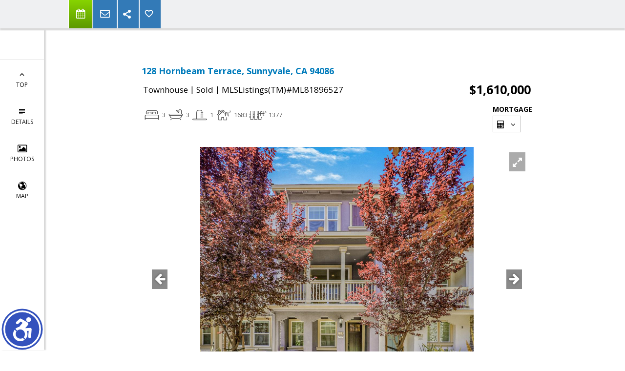

--- FILE ---
content_type: text/html; charset=utf-8
request_url: https://www.google.com/recaptcha/api2/anchor?ar=1&k=6LcGuSAUAAAAAMb457bWlGuEZ6IUGB1SNkLgHvC3&co=aHR0cHM6Ly9saXNheHVyZWFsdHkuY29tOjQ0Mw..&hl=en&v=PoyoqOPhxBO7pBk68S4YbpHZ&size=normal&anchor-ms=20000&execute-ms=30000&cb=aphy2e4c7rnd
body_size: 49419
content:
<!DOCTYPE HTML><html dir="ltr" lang="en"><head><meta http-equiv="Content-Type" content="text/html; charset=UTF-8">
<meta http-equiv="X-UA-Compatible" content="IE=edge">
<title>reCAPTCHA</title>
<style type="text/css">
/* cyrillic-ext */
@font-face {
  font-family: 'Roboto';
  font-style: normal;
  font-weight: 400;
  font-stretch: 100%;
  src: url(//fonts.gstatic.com/s/roboto/v48/KFO7CnqEu92Fr1ME7kSn66aGLdTylUAMa3GUBHMdazTgWw.woff2) format('woff2');
  unicode-range: U+0460-052F, U+1C80-1C8A, U+20B4, U+2DE0-2DFF, U+A640-A69F, U+FE2E-FE2F;
}
/* cyrillic */
@font-face {
  font-family: 'Roboto';
  font-style: normal;
  font-weight: 400;
  font-stretch: 100%;
  src: url(//fonts.gstatic.com/s/roboto/v48/KFO7CnqEu92Fr1ME7kSn66aGLdTylUAMa3iUBHMdazTgWw.woff2) format('woff2');
  unicode-range: U+0301, U+0400-045F, U+0490-0491, U+04B0-04B1, U+2116;
}
/* greek-ext */
@font-face {
  font-family: 'Roboto';
  font-style: normal;
  font-weight: 400;
  font-stretch: 100%;
  src: url(//fonts.gstatic.com/s/roboto/v48/KFO7CnqEu92Fr1ME7kSn66aGLdTylUAMa3CUBHMdazTgWw.woff2) format('woff2');
  unicode-range: U+1F00-1FFF;
}
/* greek */
@font-face {
  font-family: 'Roboto';
  font-style: normal;
  font-weight: 400;
  font-stretch: 100%;
  src: url(//fonts.gstatic.com/s/roboto/v48/KFO7CnqEu92Fr1ME7kSn66aGLdTylUAMa3-UBHMdazTgWw.woff2) format('woff2');
  unicode-range: U+0370-0377, U+037A-037F, U+0384-038A, U+038C, U+038E-03A1, U+03A3-03FF;
}
/* math */
@font-face {
  font-family: 'Roboto';
  font-style: normal;
  font-weight: 400;
  font-stretch: 100%;
  src: url(//fonts.gstatic.com/s/roboto/v48/KFO7CnqEu92Fr1ME7kSn66aGLdTylUAMawCUBHMdazTgWw.woff2) format('woff2');
  unicode-range: U+0302-0303, U+0305, U+0307-0308, U+0310, U+0312, U+0315, U+031A, U+0326-0327, U+032C, U+032F-0330, U+0332-0333, U+0338, U+033A, U+0346, U+034D, U+0391-03A1, U+03A3-03A9, U+03B1-03C9, U+03D1, U+03D5-03D6, U+03F0-03F1, U+03F4-03F5, U+2016-2017, U+2034-2038, U+203C, U+2040, U+2043, U+2047, U+2050, U+2057, U+205F, U+2070-2071, U+2074-208E, U+2090-209C, U+20D0-20DC, U+20E1, U+20E5-20EF, U+2100-2112, U+2114-2115, U+2117-2121, U+2123-214F, U+2190, U+2192, U+2194-21AE, U+21B0-21E5, U+21F1-21F2, U+21F4-2211, U+2213-2214, U+2216-22FF, U+2308-230B, U+2310, U+2319, U+231C-2321, U+2336-237A, U+237C, U+2395, U+239B-23B7, U+23D0, U+23DC-23E1, U+2474-2475, U+25AF, U+25B3, U+25B7, U+25BD, U+25C1, U+25CA, U+25CC, U+25FB, U+266D-266F, U+27C0-27FF, U+2900-2AFF, U+2B0E-2B11, U+2B30-2B4C, U+2BFE, U+3030, U+FF5B, U+FF5D, U+1D400-1D7FF, U+1EE00-1EEFF;
}
/* symbols */
@font-face {
  font-family: 'Roboto';
  font-style: normal;
  font-weight: 400;
  font-stretch: 100%;
  src: url(//fonts.gstatic.com/s/roboto/v48/KFO7CnqEu92Fr1ME7kSn66aGLdTylUAMaxKUBHMdazTgWw.woff2) format('woff2');
  unicode-range: U+0001-000C, U+000E-001F, U+007F-009F, U+20DD-20E0, U+20E2-20E4, U+2150-218F, U+2190, U+2192, U+2194-2199, U+21AF, U+21E6-21F0, U+21F3, U+2218-2219, U+2299, U+22C4-22C6, U+2300-243F, U+2440-244A, U+2460-24FF, U+25A0-27BF, U+2800-28FF, U+2921-2922, U+2981, U+29BF, U+29EB, U+2B00-2BFF, U+4DC0-4DFF, U+FFF9-FFFB, U+10140-1018E, U+10190-1019C, U+101A0, U+101D0-101FD, U+102E0-102FB, U+10E60-10E7E, U+1D2C0-1D2D3, U+1D2E0-1D37F, U+1F000-1F0FF, U+1F100-1F1AD, U+1F1E6-1F1FF, U+1F30D-1F30F, U+1F315, U+1F31C, U+1F31E, U+1F320-1F32C, U+1F336, U+1F378, U+1F37D, U+1F382, U+1F393-1F39F, U+1F3A7-1F3A8, U+1F3AC-1F3AF, U+1F3C2, U+1F3C4-1F3C6, U+1F3CA-1F3CE, U+1F3D4-1F3E0, U+1F3ED, U+1F3F1-1F3F3, U+1F3F5-1F3F7, U+1F408, U+1F415, U+1F41F, U+1F426, U+1F43F, U+1F441-1F442, U+1F444, U+1F446-1F449, U+1F44C-1F44E, U+1F453, U+1F46A, U+1F47D, U+1F4A3, U+1F4B0, U+1F4B3, U+1F4B9, U+1F4BB, U+1F4BF, U+1F4C8-1F4CB, U+1F4D6, U+1F4DA, U+1F4DF, U+1F4E3-1F4E6, U+1F4EA-1F4ED, U+1F4F7, U+1F4F9-1F4FB, U+1F4FD-1F4FE, U+1F503, U+1F507-1F50B, U+1F50D, U+1F512-1F513, U+1F53E-1F54A, U+1F54F-1F5FA, U+1F610, U+1F650-1F67F, U+1F687, U+1F68D, U+1F691, U+1F694, U+1F698, U+1F6AD, U+1F6B2, U+1F6B9-1F6BA, U+1F6BC, U+1F6C6-1F6CF, U+1F6D3-1F6D7, U+1F6E0-1F6EA, U+1F6F0-1F6F3, U+1F6F7-1F6FC, U+1F700-1F7FF, U+1F800-1F80B, U+1F810-1F847, U+1F850-1F859, U+1F860-1F887, U+1F890-1F8AD, U+1F8B0-1F8BB, U+1F8C0-1F8C1, U+1F900-1F90B, U+1F93B, U+1F946, U+1F984, U+1F996, U+1F9E9, U+1FA00-1FA6F, U+1FA70-1FA7C, U+1FA80-1FA89, U+1FA8F-1FAC6, U+1FACE-1FADC, U+1FADF-1FAE9, U+1FAF0-1FAF8, U+1FB00-1FBFF;
}
/* vietnamese */
@font-face {
  font-family: 'Roboto';
  font-style: normal;
  font-weight: 400;
  font-stretch: 100%;
  src: url(//fonts.gstatic.com/s/roboto/v48/KFO7CnqEu92Fr1ME7kSn66aGLdTylUAMa3OUBHMdazTgWw.woff2) format('woff2');
  unicode-range: U+0102-0103, U+0110-0111, U+0128-0129, U+0168-0169, U+01A0-01A1, U+01AF-01B0, U+0300-0301, U+0303-0304, U+0308-0309, U+0323, U+0329, U+1EA0-1EF9, U+20AB;
}
/* latin-ext */
@font-face {
  font-family: 'Roboto';
  font-style: normal;
  font-weight: 400;
  font-stretch: 100%;
  src: url(//fonts.gstatic.com/s/roboto/v48/KFO7CnqEu92Fr1ME7kSn66aGLdTylUAMa3KUBHMdazTgWw.woff2) format('woff2');
  unicode-range: U+0100-02BA, U+02BD-02C5, U+02C7-02CC, U+02CE-02D7, U+02DD-02FF, U+0304, U+0308, U+0329, U+1D00-1DBF, U+1E00-1E9F, U+1EF2-1EFF, U+2020, U+20A0-20AB, U+20AD-20C0, U+2113, U+2C60-2C7F, U+A720-A7FF;
}
/* latin */
@font-face {
  font-family: 'Roboto';
  font-style: normal;
  font-weight: 400;
  font-stretch: 100%;
  src: url(//fonts.gstatic.com/s/roboto/v48/KFO7CnqEu92Fr1ME7kSn66aGLdTylUAMa3yUBHMdazQ.woff2) format('woff2');
  unicode-range: U+0000-00FF, U+0131, U+0152-0153, U+02BB-02BC, U+02C6, U+02DA, U+02DC, U+0304, U+0308, U+0329, U+2000-206F, U+20AC, U+2122, U+2191, U+2193, U+2212, U+2215, U+FEFF, U+FFFD;
}
/* cyrillic-ext */
@font-face {
  font-family: 'Roboto';
  font-style: normal;
  font-weight: 500;
  font-stretch: 100%;
  src: url(//fonts.gstatic.com/s/roboto/v48/KFO7CnqEu92Fr1ME7kSn66aGLdTylUAMa3GUBHMdazTgWw.woff2) format('woff2');
  unicode-range: U+0460-052F, U+1C80-1C8A, U+20B4, U+2DE0-2DFF, U+A640-A69F, U+FE2E-FE2F;
}
/* cyrillic */
@font-face {
  font-family: 'Roboto';
  font-style: normal;
  font-weight: 500;
  font-stretch: 100%;
  src: url(//fonts.gstatic.com/s/roboto/v48/KFO7CnqEu92Fr1ME7kSn66aGLdTylUAMa3iUBHMdazTgWw.woff2) format('woff2');
  unicode-range: U+0301, U+0400-045F, U+0490-0491, U+04B0-04B1, U+2116;
}
/* greek-ext */
@font-face {
  font-family: 'Roboto';
  font-style: normal;
  font-weight: 500;
  font-stretch: 100%;
  src: url(//fonts.gstatic.com/s/roboto/v48/KFO7CnqEu92Fr1ME7kSn66aGLdTylUAMa3CUBHMdazTgWw.woff2) format('woff2');
  unicode-range: U+1F00-1FFF;
}
/* greek */
@font-face {
  font-family: 'Roboto';
  font-style: normal;
  font-weight: 500;
  font-stretch: 100%;
  src: url(//fonts.gstatic.com/s/roboto/v48/KFO7CnqEu92Fr1ME7kSn66aGLdTylUAMa3-UBHMdazTgWw.woff2) format('woff2');
  unicode-range: U+0370-0377, U+037A-037F, U+0384-038A, U+038C, U+038E-03A1, U+03A3-03FF;
}
/* math */
@font-face {
  font-family: 'Roboto';
  font-style: normal;
  font-weight: 500;
  font-stretch: 100%;
  src: url(//fonts.gstatic.com/s/roboto/v48/KFO7CnqEu92Fr1ME7kSn66aGLdTylUAMawCUBHMdazTgWw.woff2) format('woff2');
  unicode-range: U+0302-0303, U+0305, U+0307-0308, U+0310, U+0312, U+0315, U+031A, U+0326-0327, U+032C, U+032F-0330, U+0332-0333, U+0338, U+033A, U+0346, U+034D, U+0391-03A1, U+03A3-03A9, U+03B1-03C9, U+03D1, U+03D5-03D6, U+03F0-03F1, U+03F4-03F5, U+2016-2017, U+2034-2038, U+203C, U+2040, U+2043, U+2047, U+2050, U+2057, U+205F, U+2070-2071, U+2074-208E, U+2090-209C, U+20D0-20DC, U+20E1, U+20E5-20EF, U+2100-2112, U+2114-2115, U+2117-2121, U+2123-214F, U+2190, U+2192, U+2194-21AE, U+21B0-21E5, U+21F1-21F2, U+21F4-2211, U+2213-2214, U+2216-22FF, U+2308-230B, U+2310, U+2319, U+231C-2321, U+2336-237A, U+237C, U+2395, U+239B-23B7, U+23D0, U+23DC-23E1, U+2474-2475, U+25AF, U+25B3, U+25B7, U+25BD, U+25C1, U+25CA, U+25CC, U+25FB, U+266D-266F, U+27C0-27FF, U+2900-2AFF, U+2B0E-2B11, U+2B30-2B4C, U+2BFE, U+3030, U+FF5B, U+FF5D, U+1D400-1D7FF, U+1EE00-1EEFF;
}
/* symbols */
@font-face {
  font-family: 'Roboto';
  font-style: normal;
  font-weight: 500;
  font-stretch: 100%;
  src: url(//fonts.gstatic.com/s/roboto/v48/KFO7CnqEu92Fr1ME7kSn66aGLdTylUAMaxKUBHMdazTgWw.woff2) format('woff2');
  unicode-range: U+0001-000C, U+000E-001F, U+007F-009F, U+20DD-20E0, U+20E2-20E4, U+2150-218F, U+2190, U+2192, U+2194-2199, U+21AF, U+21E6-21F0, U+21F3, U+2218-2219, U+2299, U+22C4-22C6, U+2300-243F, U+2440-244A, U+2460-24FF, U+25A0-27BF, U+2800-28FF, U+2921-2922, U+2981, U+29BF, U+29EB, U+2B00-2BFF, U+4DC0-4DFF, U+FFF9-FFFB, U+10140-1018E, U+10190-1019C, U+101A0, U+101D0-101FD, U+102E0-102FB, U+10E60-10E7E, U+1D2C0-1D2D3, U+1D2E0-1D37F, U+1F000-1F0FF, U+1F100-1F1AD, U+1F1E6-1F1FF, U+1F30D-1F30F, U+1F315, U+1F31C, U+1F31E, U+1F320-1F32C, U+1F336, U+1F378, U+1F37D, U+1F382, U+1F393-1F39F, U+1F3A7-1F3A8, U+1F3AC-1F3AF, U+1F3C2, U+1F3C4-1F3C6, U+1F3CA-1F3CE, U+1F3D4-1F3E0, U+1F3ED, U+1F3F1-1F3F3, U+1F3F5-1F3F7, U+1F408, U+1F415, U+1F41F, U+1F426, U+1F43F, U+1F441-1F442, U+1F444, U+1F446-1F449, U+1F44C-1F44E, U+1F453, U+1F46A, U+1F47D, U+1F4A3, U+1F4B0, U+1F4B3, U+1F4B9, U+1F4BB, U+1F4BF, U+1F4C8-1F4CB, U+1F4D6, U+1F4DA, U+1F4DF, U+1F4E3-1F4E6, U+1F4EA-1F4ED, U+1F4F7, U+1F4F9-1F4FB, U+1F4FD-1F4FE, U+1F503, U+1F507-1F50B, U+1F50D, U+1F512-1F513, U+1F53E-1F54A, U+1F54F-1F5FA, U+1F610, U+1F650-1F67F, U+1F687, U+1F68D, U+1F691, U+1F694, U+1F698, U+1F6AD, U+1F6B2, U+1F6B9-1F6BA, U+1F6BC, U+1F6C6-1F6CF, U+1F6D3-1F6D7, U+1F6E0-1F6EA, U+1F6F0-1F6F3, U+1F6F7-1F6FC, U+1F700-1F7FF, U+1F800-1F80B, U+1F810-1F847, U+1F850-1F859, U+1F860-1F887, U+1F890-1F8AD, U+1F8B0-1F8BB, U+1F8C0-1F8C1, U+1F900-1F90B, U+1F93B, U+1F946, U+1F984, U+1F996, U+1F9E9, U+1FA00-1FA6F, U+1FA70-1FA7C, U+1FA80-1FA89, U+1FA8F-1FAC6, U+1FACE-1FADC, U+1FADF-1FAE9, U+1FAF0-1FAF8, U+1FB00-1FBFF;
}
/* vietnamese */
@font-face {
  font-family: 'Roboto';
  font-style: normal;
  font-weight: 500;
  font-stretch: 100%;
  src: url(//fonts.gstatic.com/s/roboto/v48/KFO7CnqEu92Fr1ME7kSn66aGLdTylUAMa3OUBHMdazTgWw.woff2) format('woff2');
  unicode-range: U+0102-0103, U+0110-0111, U+0128-0129, U+0168-0169, U+01A0-01A1, U+01AF-01B0, U+0300-0301, U+0303-0304, U+0308-0309, U+0323, U+0329, U+1EA0-1EF9, U+20AB;
}
/* latin-ext */
@font-face {
  font-family: 'Roboto';
  font-style: normal;
  font-weight: 500;
  font-stretch: 100%;
  src: url(//fonts.gstatic.com/s/roboto/v48/KFO7CnqEu92Fr1ME7kSn66aGLdTylUAMa3KUBHMdazTgWw.woff2) format('woff2');
  unicode-range: U+0100-02BA, U+02BD-02C5, U+02C7-02CC, U+02CE-02D7, U+02DD-02FF, U+0304, U+0308, U+0329, U+1D00-1DBF, U+1E00-1E9F, U+1EF2-1EFF, U+2020, U+20A0-20AB, U+20AD-20C0, U+2113, U+2C60-2C7F, U+A720-A7FF;
}
/* latin */
@font-face {
  font-family: 'Roboto';
  font-style: normal;
  font-weight: 500;
  font-stretch: 100%;
  src: url(//fonts.gstatic.com/s/roboto/v48/KFO7CnqEu92Fr1ME7kSn66aGLdTylUAMa3yUBHMdazQ.woff2) format('woff2');
  unicode-range: U+0000-00FF, U+0131, U+0152-0153, U+02BB-02BC, U+02C6, U+02DA, U+02DC, U+0304, U+0308, U+0329, U+2000-206F, U+20AC, U+2122, U+2191, U+2193, U+2212, U+2215, U+FEFF, U+FFFD;
}
/* cyrillic-ext */
@font-face {
  font-family: 'Roboto';
  font-style: normal;
  font-weight: 900;
  font-stretch: 100%;
  src: url(//fonts.gstatic.com/s/roboto/v48/KFO7CnqEu92Fr1ME7kSn66aGLdTylUAMa3GUBHMdazTgWw.woff2) format('woff2');
  unicode-range: U+0460-052F, U+1C80-1C8A, U+20B4, U+2DE0-2DFF, U+A640-A69F, U+FE2E-FE2F;
}
/* cyrillic */
@font-face {
  font-family: 'Roboto';
  font-style: normal;
  font-weight: 900;
  font-stretch: 100%;
  src: url(//fonts.gstatic.com/s/roboto/v48/KFO7CnqEu92Fr1ME7kSn66aGLdTylUAMa3iUBHMdazTgWw.woff2) format('woff2');
  unicode-range: U+0301, U+0400-045F, U+0490-0491, U+04B0-04B1, U+2116;
}
/* greek-ext */
@font-face {
  font-family: 'Roboto';
  font-style: normal;
  font-weight: 900;
  font-stretch: 100%;
  src: url(//fonts.gstatic.com/s/roboto/v48/KFO7CnqEu92Fr1ME7kSn66aGLdTylUAMa3CUBHMdazTgWw.woff2) format('woff2');
  unicode-range: U+1F00-1FFF;
}
/* greek */
@font-face {
  font-family: 'Roboto';
  font-style: normal;
  font-weight: 900;
  font-stretch: 100%;
  src: url(//fonts.gstatic.com/s/roboto/v48/KFO7CnqEu92Fr1ME7kSn66aGLdTylUAMa3-UBHMdazTgWw.woff2) format('woff2');
  unicode-range: U+0370-0377, U+037A-037F, U+0384-038A, U+038C, U+038E-03A1, U+03A3-03FF;
}
/* math */
@font-face {
  font-family: 'Roboto';
  font-style: normal;
  font-weight: 900;
  font-stretch: 100%;
  src: url(//fonts.gstatic.com/s/roboto/v48/KFO7CnqEu92Fr1ME7kSn66aGLdTylUAMawCUBHMdazTgWw.woff2) format('woff2');
  unicode-range: U+0302-0303, U+0305, U+0307-0308, U+0310, U+0312, U+0315, U+031A, U+0326-0327, U+032C, U+032F-0330, U+0332-0333, U+0338, U+033A, U+0346, U+034D, U+0391-03A1, U+03A3-03A9, U+03B1-03C9, U+03D1, U+03D5-03D6, U+03F0-03F1, U+03F4-03F5, U+2016-2017, U+2034-2038, U+203C, U+2040, U+2043, U+2047, U+2050, U+2057, U+205F, U+2070-2071, U+2074-208E, U+2090-209C, U+20D0-20DC, U+20E1, U+20E5-20EF, U+2100-2112, U+2114-2115, U+2117-2121, U+2123-214F, U+2190, U+2192, U+2194-21AE, U+21B0-21E5, U+21F1-21F2, U+21F4-2211, U+2213-2214, U+2216-22FF, U+2308-230B, U+2310, U+2319, U+231C-2321, U+2336-237A, U+237C, U+2395, U+239B-23B7, U+23D0, U+23DC-23E1, U+2474-2475, U+25AF, U+25B3, U+25B7, U+25BD, U+25C1, U+25CA, U+25CC, U+25FB, U+266D-266F, U+27C0-27FF, U+2900-2AFF, U+2B0E-2B11, U+2B30-2B4C, U+2BFE, U+3030, U+FF5B, U+FF5D, U+1D400-1D7FF, U+1EE00-1EEFF;
}
/* symbols */
@font-face {
  font-family: 'Roboto';
  font-style: normal;
  font-weight: 900;
  font-stretch: 100%;
  src: url(//fonts.gstatic.com/s/roboto/v48/KFO7CnqEu92Fr1ME7kSn66aGLdTylUAMaxKUBHMdazTgWw.woff2) format('woff2');
  unicode-range: U+0001-000C, U+000E-001F, U+007F-009F, U+20DD-20E0, U+20E2-20E4, U+2150-218F, U+2190, U+2192, U+2194-2199, U+21AF, U+21E6-21F0, U+21F3, U+2218-2219, U+2299, U+22C4-22C6, U+2300-243F, U+2440-244A, U+2460-24FF, U+25A0-27BF, U+2800-28FF, U+2921-2922, U+2981, U+29BF, U+29EB, U+2B00-2BFF, U+4DC0-4DFF, U+FFF9-FFFB, U+10140-1018E, U+10190-1019C, U+101A0, U+101D0-101FD, U+102E0-102FB, U+10E60-10E7E, U+1D2C0-1D2D3, U+1D2E0-1D37F, U+1F000-1F0FF, U+1F100-1F1AD, U+1F1E6-1F1FF, U+1F30D-1F30F, U+1F315, U+1F31C, U+1F31E, U+1F320-1F32C, U+1F336, U+1F378, U+1F37D, U+1F382, U+1F393-1F39F, U+1F3A7-1F3A8, U+1F3AC-1F3AF, U+1F3C2, U+1F3C4-1F3C6, U+1F3CA-1F3CE, U+1F3D4-1F3E0, U+1F3ED, U+1F3F1-1F3F3, U+1F3F5-1F3F7, U+1F408, U+1F415, U+1F41F, U+1F426, U+1F43F, U+1F441-1F442, U+1F444, U+1F446-1F449, U+1F44C-1F44E, U+1F453, U+1F46A, U+1F47D, U+1F4A3, U+1F4B0, U+1F4B3, U+1F4B9, U+1F4BB, U+1F4BF, U+1F4C8-1F4CB, U+1F4D6, U+1F4DA, U+1F4DF, U+1F4E3-1F4E6, U+1F4EA-1F4ED, U+1F4F7, U+1F4F9-1F4FB, U+1F4FD-1F4FE, U+1F503, U+1F507-1F50B, U+1F50D, U+1F512-1F513, U+1F53E-1F54A, U+1F54F-1F5FA, U+1F610, U+1F650-1F67F, U+1F687, U+1F68D, U+1F691, U+1F694, U+1F698, U+1F6AD, U+1F6B2, U+1F6B9-1F6BA, U+1F6BC, U+1F6C6-1F6CF, U+1F6D3-1F6D7, U+1F6E0-1F6EA, U+1F6F0-1F6F3, U+1F6F7-1F6FC, U+1F700-1F7FF, U+1F800-1F80B, U+1F810-1F847, U+1F850-1F859, U+1F860-1F887, U+1F890-1F8AD, U+1F8B0-1F8BB, U+1F8C0-1F8C1, U+1F900-1F90B, U+1F93B, U+1F946, U+1F984, U+1F996, U+1F9E9, U+1FA00-1FA6F, U+1FA70-1FA7C, U+1FA80-1FA89, U+1FA8F-1FAC6, U+1FACE-1FADC, U+1FADF-1FAE9, U+1FAF0-1FAF8, U+1FB00-1FBFF;
}
/* vietnamese */
@font-face {
  font-family: 'Roboto';
  font-style: normal;
  font-weight: 900;
  font-stretch: 100%;
  src: url(//fonts.gstatic.com/s/roboto/v48/KFO7CnqEu92Fr1ME7kSn66aGLdTylUAMa3OUBHMdazTgWw.woff2) format('woff2');
  unicode-range: U+0102-0103, U+0110-0111, U+0128-0129, U+0168-0169, U+01A0-01A1, U+01AF-01B0, U+0300-0301, U+0303-0304, U+0308-0309, U+0323, U+0329, U+1EA0-1EF9, U+20AB;
}
/* latin-ext */
@font-face {
  font-family: 'Roboto';
  font-style: normal;
  font-weight: 900;
  font-stretch: 100%;
  src: url(//fonts.gstatic.com/s/roboto/v48/KFO7CnqEu92Fr1ME7kSn66aGLdTylUAMa3KUBHMdazTgWw.woff2) format('woff2');
  unicode-range: U+0100-02BA, U+02BD-02C5, U+02C7-02CC, U+02CE-02D7, U+02DD-02FF, U+0304, U+0308, U+0329, U+1D00-1DBF, U+1E00-1E9F, U+1EF2-1EFF, U+2020, U+20A0-20AB, U+20AD-20C0, U+2113, U+2C60-2C7F, U+A720-A7FF;
}
/* latin */
@font-face {
  font-family: 'Roboto';
  font-style: normal;
  font-weight: 900;
  font-stretch: 100%;
  src: url(//fonts.gstatic.com/s/roboto/v48/KFO7CnqEu92Fr1ME7kSn66aGLdTylUAMa3yUBHMdazQ.woff2) format('woff2');
  unicode-range: U+0000-00FF, U+0131, U+0152-0153, U+02BB-02BC, U+02C6, U+02DA, U+02DC, U+0304, U+0308, U+0329, U+2000-206F, U+20AC, U+2122, U+2191, U+2193, U+2212, U+2215, U+FEFF, U+FFFD;
}

</style>
<link rel="stylesheet" type="text/css" href="https://www.gstatic.com/recaptcha/releases/PoyoqOPhxBO7pBk68S4YbpHZ/styles__ltr.css">
<script nonce="bV5l09kBHz6CoIwUcCQEoQ" type="text/javascript">window['__recaptcha_api'] = 'https://www.google.com/recaptcha/api2/';</script>
<script type="text/javascript" src="https://www.gstatic.com/recaptcha/releases/PoyoqOPhxBO7pBk68S4YbpHZ/recaptcha__en.js" nonce="bV5l09kBHz6CoIwUcCQEoQ">
      
    </script></head>
<body><div id="rc-anchor-alert" class="rc-anchor-alert"></div>
<input type="hidden" id="recaptcha-token" value="[base64]">
<script type="text/javascript" nonce="bV5l09kBHz6CoIwUcCQEoQ">
      recaptcha.anchor.Main.init("[\x22ainput\x22,[\x22bgdata\x22,\x22\x22,\[base64]/[base64]/[base64]/[base64]/[base64]/[base64]/KGcoTywyNTMsTy5PKSxVRyhPLEMpKTpnKE8sMjUzLEMpLE8pKSxsKSksTykpfSxieT1mdW5jdGlvbihDLE8sdSxsKXtmb3IobD0odT1SKEMpLDApO08+MDtPLS0pbD1sPDw4fFooQyk7ZyhDLHUsbCl9LFVHPWZ1bmN0aW9uKEMsTyl7Qy5pLmxlbmd0aD4xMDQ/[base64]/[base64]/[base64]/[base64]/[base64]/[base64]/[base64]\\u003d\x22,\[base64]\\u003d\x22,\[base64]/wpMxw6fDgMKqcgrDrhXCtz7Cj8OxUMO/TcKQCsOYZ8OjKsKaOiJtXAHCoMKjD8OQwpY1LhImE8Oxwqh/M8O1NcOgKsKlwpvDgMOewo8gWMOKDyrCjQbDpkHCkErCvEd/wo8SSUoATMKqwp/DqWfDlh0jw5fCpHTDuMOye8Kjwpdpwo/DhcK1wqodwpTClMKiw5x6w7x2wobDnMOOw5/CkwPDiQrCi8OAYyTCnMK+MMOwwqHCnkbDkcKIw7JTb8Ksw6MXE8OJU8KPwpYYDsKOw7PDm8O7YCjCuFLDhUY8woskS1toEQTDuXXCvcOoCx5lw5EcwqtPw6vDq8Kfw70aCMKNw55pwrQjwrfCoR/DqVnCrMK4w5/Di0/CjsO7wqrCuyPCk8OHV8K2CgDChTrCs0nDtMOCG2BbwpvDjcOkw7ZMaB1ewoPDhmnDgMKJXSrCpMOWw5fCgsKEwrvCv8K1wqsYwoHCslvClh7CmUDDvcKdNgrDgsKALsOuQMOdL0llw7/CuV3DkDQlw5zCgsOHwptPPcKpCzB/DsKiw4U+woLCiMOJEsKDfwp1wofDtX3DvlgmNDfDmcO8wo5vw5N4wq/[base64]/DuhrCtH1QUxDDtMO0cMO+wprDj8Kgw4/CtsKZw4bCmDRHwo96O8KpRMO/w6PCmG4gwps9QsKME8Oaw5/DvcO+wp1TMcKZwpEbGsKKbgdpw7TCs8OtwqnDhBA3Rn90Q8KbwoLDuDZkw5cHXcOKwrVwTMKgw43DoWhEwr0DwqJCwoA+wp/ClHvCkMK0CBXCu0/DjMO1CErCmMKwehPCnsOTIGsgw6rCm0XDl8ORUMKxbzXCksKiw4nDiMK3wrrDp1Q/e1BNQ8KsPX97wr1PWMOAwrFPJ0ZVw4bCrCEnORZbw5nDqMOKMsOgw4FZw5tZw7EGw6LDunZNfh99Hx8vLWjCocOCaw41CU7DvF7DvTPDu8O/bXd1PGMHQ8OBwoTDqmB/ABsawpXCtsOKLcO0wqcJdsOmJhwMD2fClMKWWx3CowFLccK8w5HCl8KkO8KBB8OPdhvDlsOZwrHDohPDm0hFbsKHwovDvcOLw45aw59ew4LChlDDlQBFMsO6wrHCu8KwAj9TT8KUw4d9wqTDoGXCpsK7ZEBJw6I/woFUe8K2eioqTcOPf8OEw7vCvTNkwoNqwpXDp286wrQ/w5PDisKbQsKkw67DhCVSw5sVZzwbw6rDucKFw4rDvMKmcHvDjl7ClcKvSCM9EGbDrMK8CcOwaT9SIgoYH1fDqcOTCX0rKVpAwp/DkBTDlMK9woVow4jCh2oCw6gowoB6c2HDr8OEVcOywqHCs8K0QcOWZ8OcBkRNFxVJNmN/[base64]/Ch8K9IGtNQH8iBMODLCUOw6JzWsKgw5Mbw6/CmC8twrXDl8Ksw47DkcOHHcKAfnlhOC12fGXDkMK5I1pWD8KLT1vCqsKiwqbDqWsgw6LClsOsGQIDwrMtCsKSf8OFXzLChcOFw74zD3TDvsOJNcKew749wpLChwjCuhPCiDVRw6Q4wrHDlMO1wrIPIGvCicOvwojDpxRVw4/DjcKqLsKIw7DDpRTDocOGwp7CgcKqworDtcOywo3Dj2/[base64]/ChMK0wobChMKgw514dsO+w5FKW8OGE3BLaTfCqVvDjhzDg8KDwqjCicOuwpPCrS9lNcOVaTDDs8KkwpNEN2TDqXvDvBnDnsKtwonCrsORw7dtKGPCsSzCnW5MIMKHwp3DhAXCplbCsUBNMsOEwroyDwsKdcKYwpgVw6rCjMOpw5xswpbCkSB8worCsxTDucKNw6dKRW/CiSPDg1bCow3CocOWwpVfw7zCoF1+SsKUfgTDgDlYMSTDqgHDlcOkw5vCuMOnw5rDjCjCmEM+dMOKwqzDlMOSTMKaw5Vswq3Dv8K5wqtHw4gTw6RJM8O4wrFUKsOawq8WwodJZcKow59mw4PDlglMwoLDoMO0RXXCrhpFNB7Ch8OYWMORw6/Cn8OtwqM6JXnDm8OWw6XCncO/YsK6IQfCkG9Fwrxfw7DCusOMwo/CvsKtAsKJw41xwqUXwofCrMObQ25xRDF1w5Nyw4IhwpLCo8K6w7/DpCzDg1bDjcK5CCnClcKjWMOlccODcMOnIHjDmMOEwodiwr/Cn000KgPDn8Kgw4IBa8KYRlXChTrDqV9vw4JxEw4QwrJrOMKVKWPCvlDClsO+w7Quw4caw7fDuG/[base64]/[base64]/HsOvBsO4bcKnTcKQwrsDw4gWwqQawqZ0bsKRWWnCkMKeTAoSQwMAIcOVb8KKA8Kqw5Vkf2rCnFDCsETDlcOAwoB+BTjDo8K6wrTCksOlworDt8O5wqZ/QsK3MRUuwrXChcOxAy3Cl1k6MMKmeknDhsKOw5VALcKnwotfw7LDosOxGS47w6fClcKHMlcEwo7DiwLDuRTDr8OEOcOMPidMw5zDpTnDqAXDqDJCwrdTN8ODwqbDmhVLwoZqwpAxecOewrIUNSbDixTDk8K4wrBYAcKSw5MfwrVHwqknw5VWwrsqw6fCqcKST3/Crmdlw5AcwrvDh33DklFww58cwqU/w58WwoDCpQkTacKqccO0w6bCj8OGw4BPwo3Dh8OjwqjDrlk0w6Yfw4fDlnvDpCvDjEDCsU/CjMOxw6/DnMOSRmcZwr84woPDvk3ClsKGwrXDnR5WAXjDpcO6aHANCMKseBsNwqDDu2LCl8K5FyjCqcOcB8KKw6HCqsK8wpTDiMK+wpjConJuwp0DCsKuw7c7wrlNwoLCsgzDncOffibCjcOMdnvDsMOLamRIAMOPecK3wqTCisOQw5/Dg205KWjDj8Ksw6Nlwo7DqFvCt8KqwrLDusOwwqMTw6PDocKJXDjDvR92IRTDiA5Bw7hxPFXDvT3ChcKeNSfCq8KLwq5EHwoIWMKKJ8OOwo7Dp8KzwofDpXgfWxHCq8OiK8OcwpMCbiHCocKaw67Cpz1rWg/CvMO2WMKFwrPCti9Zwr0YwoHCuMOkUcOzw5vCp1XCliMjw7PDhxxvwpjDmsKxw6XCgsK1WcOrwpvChVfCpk3CgW1fw6LDkHrCtcKPHWUgS8Oww4XDvXxSORPDvcOPDcKWwo/DninCusOFKMOfRUwQScKdecOdYTUcWcONaMK6w4/CncKkwqnCsw4Cw4pmw6fDqsO1DMKJT8OfTcOoIcOIQcKuw4vDhWvCoW3DilQ9FMKMw5/DgMKlw6DCv8OjdMO5wp/CpH0/DhzCoAvDvQdxHcKEw7XDjQrDjCUrUsOuw7h4w7kyAQXChFEnfcKcwqjCrcObw6lXW8KfP8Kmw5JmwqV/wqjDkMKqw40BTmrCn8KhwpkswqccOMK6XcOiwozCplV4T8KfP8Oxw6rCgsO7FwRQw77CnjHDqzDCgi1SG1Q6QTPDqcOPMVAjworCtEPCq2rClMKywoPCk8KEVinCtCXCnCZIRE3CtgDCmRnCp8OwTR/DosO0w6vDuH4qw7Jew6LClArCsMKkJ8OCwozDl8OPwqXChStgw5XDphosw7vCqcOEwqnCv0Niw6DCnHDCucKVJsKkwpzCpXIawrpwZ2fCl8KiwpwpwpFbcTdSw6/DmEVQwrJcwrrDsQYPGglFw5lAwpPCnFsrw6hxw4vCq0rDl8OwJcOuwoHDtMKoYsOow4Mkb8KNw60awooaw5nDmsKcWFAbw6rDh8ODw55Iw5/CpQ3CgMK1KB7CmxJrw6LCgcOWw5xIw5NYRsKTb1ZVLGtFJ8K+R8Krwr9/DUHCo8O/UkrCkcOFwqPDnsK8w5QiQMK5KsO0U8OuYlchw4YrFCrCgcKuw4E1w7cwTypDwo/DlxrDmsOFw6l6woxzTsKGMcK4wo9zw5wewp3DoDzDlcK4HyJMwrPDvDfChjHCrXnDmUHDhE/CvsOiwqADdsOWDm1IJsOTC8KdEgRUJBzClhvDqcOOw5LCtSxTw64PZH4iw6ocwrZOwqzCoErCr3t/w6cBRVTCu8KZw7HCnsOkLkt3e8KIFHx9w5p7aMKLX8OsfcKnw61xw63DucK4w7h6w4xeQsKqw6jCtHjDrxBGw6DCtcO+f8KdwrhzN3/CpTPCn8OMFMOcDMKZF1zCjXAZTMK4w7PDp8O7w41cw7PCoMKaN8OYJnhtL8KILgdNb1XChMKfw7IQwp/DuSrDu8KsQMK3w4MyQMK2w5TCoMKBWm3DvEPCscKmV8OzwpLCn1jDu3EQRMO3dMKwwpXCt2TChMKyw5/[base64]/DiMOzQ8KDw4pAIjbCksOuEXMOw6JmcMKUwpPDmTfCplXCm8OaPRbDoMObw7nDsMKhcUbDjsKTwoI8Nx/CtMKuwrINw4fChgsgEybDqXHCtsKOKF3Dl8K9LEdfL8O1I8KkBMOAwowOw73Cpip7BMK6B8KjCcKwQsK6UwnDt3jCvG/Dj8ORK8OUOMKVw7lgbsKvb8Ocwp4awqkAK1QPYMOnexLCh8Kww77DhsKbw7zDvsOFYcKCYMOiTsOBfcOqwqpdw5jCugPCsSNZQnbCssKif0PCog4HWG7Dpj4ZwpcwCMKlSkLCpHc5wpUmw7HCoyHCscOJw45Uw4x3w5ANcR7DscOowqMaBlpew4fCig/CpcOhNsO1VMOXwqfCoyFQMgtWVDbCuVjDhnnDkUnDpVppYRMaacKJAw3CsmLCk3bDvcKVw4TDmsO8K8KiwqYYF8OuDcOwwpvCqnnCpTlhIMObwpBHGWNpGUITP8OZYmnDp8OVwoY6w5tTwqJGGSHDowfClsO9w47ClXQNwovCvlt1w4/[base64]/Dr8OzESJKw43CkcOGw5DDgsOiw4o6w4/Cj8OywrDDncONC0ZZw7pwCsOlw5XDlwLDhMOLw7Miwqw8GsORLcKzZCnDgcK0wprCumUfdTgew6AvXsKRw4fCoMOkUHF8woxgHMOSVWfDq8KCwrxNPcO8fHXCiMKUQcK4KFQ/YcKCD3xdKlA1wqTDtsKDLMOVwrQHRiDDvDrDh8KbVV0uw5hiX8O8cBzCtMKrcQBRw6vDvsKeORBGO8Kuw4NvDwlwKcKdYQHCo17CiRZjWkfDkzgiw4RRwoA5MT5UYErDgMOewrRSUMOKDShuLMKHV2N5wqInwoXDpGteRkrDvwHDncKpLMKxwp/CiFZve8Oow5lUVsKpAyTDs1o5EkdRLHDCrsOlw6fCpMK0w4/CtMKUQMKgTRAAw5/CnHRSwoozQcKPdn3CnMOoworCi8OEwpHDisOlBMKuKsO3w6jCmA3CosK8w7hSfxczwr7CkMKXacOpGMOJBsK5wppiCUhGGjNvQ1/DjAjDhlPCv8K8wrDCjGLDn8ObXsKXV8KiLisVwqlPFXsEw5MKw6jDlMKlwp5JEwHDoMO3w4XDj13DpcKzwrVvN8OVwq1VKsOATRTCoQBkwqx8SETDmjvCsRnCrMORD8KGF1LDksO6w7bDvgxcw5zCl8Oow4XDpcOpCcK9eFB1CMK/w7Z3Lw7Cl2PDjXTDrcOvJ10YwqdZcSJmXcO6wpjCjsOwTWzCtDVpZHsdak/Dpg87ECTCq07DpiskL3/Cu8O0wprDmMK+w4XCs1Mew4LCj8K6wr9tLsOsV8KWwpUcw4RgwpXDlcOLwqZAElxoc8OMfwgpw4twwrJnXCd6LzLCs3TCu8KlwpdPHjs1wrXCpMKXw4QFw7bCt8OJwoNeasObRmfDiChbdUHDhX7Dt8O7wognwoN5PgdlwoPCkDBpd1debsOtw4bDiBzDoMO/CMO5JzNfX3zCqmjCrsK9w77Coj/CpcKbGsKyw5sPw7nDuMO4w4JFGcObX8Ojw47CrjExFjfDg33Cq23DmcKCJsOqLjYUw6d4JVzCicK5MsKSw4cRwqcQw5kWwr/DmcKvwrbDoUE3H2jDgcOMw6LDs8O5wonDgQJEwop3w7HDvyHCg8O1O8KZwqDDm8OEcMOiUHURKsOwwrbDgBzDoMO7asK0w51Swo8YwpjDp8Oww6LDmCTCrcK9McK+wpjDvcKNdcKMw6Yywr0dw61sSsK5woBywpIZYk7CnWHDusOfcMOuw5nDrhHCsiN3SF/CusOKw7XDo8OQw5DDm8O+wqnDqn/CrA89wpNow4DCrsKCwpPDvMKMwpLClgfDvMOfB0h/KwUPw7DDpBnDtsOvdMOoG8K4w6/CkMOBScK/w6nCmgvDnMKafMK3HxnCpA4WwoNawotkUsOqwq7DpBElwoxzMjBzw4XCl23DlcK0C8OGw4rDiA92fiDDvzhvcGrDjlZww5IYdsOcwqVjMcKWwpQPw6wlJcKLEcO0w57DhMKNwrIvJHHDgnHCn3BndXYjw4w+w5vCssKXw5g/dsOOw6/CsBvCjR3DkV7DmcKZwqxiw4rDqsO6asONT8K/[base64]/[base64]/w4QcKsKFHcK5w7LDqDHCgEbCi0nDqsKeZcObQMKrAsKuFsOiw51Gw5TCpMO3w4nCo8OGw5nDs8OdSj8Ww6Z+UsKhKx/Do8KYSX/DgGQ7dsK5HsKcbcK+w7V7w5pWw7lWw7h3NGEEfxvClXhUwr/Dp8KgYAjDqB3DqsO4wrV4wpfDukzDrMO7PcKCPTsjXcOOR8KJACXDkULDklZiScKrw5DDtsK+wr/Dpw7Cq8O7w7HDgmjCpwNBw5wVw7IxwoVSw6/Cp8KIw4PDlcOEwrkxHTU+dCPCpMO0wpxWTMKPUT05w706w6DDusKRwqU0w65wwpDCoMOEw5rChcOxw4sYJFPDrkPCtwUUw4UFw79Bw4PDhUgswqgBTcKpfsOfwr/CgQ15WsKCEMOOwpokw65Mw7Qdw4jDiQAiwo9gazFgKcOxRMO0wqjDgUU6ZMOrA29rBGVyKB1/w4LCvMKww6t6w69TVhEhX8Knw4tBw6kewqTChBhxw57Cgk84wpzCsRg0Gw86aiJMfX5qw74wW8KfZMK3L0/CuQLCr8Kaw4dLRzvDsVc7wqrCpMKKwpPDtsKPw5zDscOqw7UBw4PCljbCh8O3WcOLwpx0w7dfw6FyLcOSVEPDnTF3w6TCgcOoV0HChwdZwrIhO8O8wq/DokDCtMKkTCfDvcK2f07Dm8K/[base64]/DiijCicOfwpXCkB3DnRnCvcKRJMOewolUC8KMb8OpNT7Dp8KUwoXCu2JGwqjDqsKsdwfDk8KwwqDCpA/Du8KKa3gzw5F3eMOZwpMfw6TDvSLDnDQefcOqwqwIFcKWS0PChgtLw5rCh8O8LMKNwqjCunnDvsOwKTPCsyTCtcOXGsOOGMOBwoDDvMKBD8OkwqnCm8KBw6PCh1/DhcOqClF9Z2TChBFSwo5swrcyw6LCollcKMK5X8OKDMObwqcBbcOJwpbCjcKHIhrDo8Kewq42cMKYPGpJwoh6I8OmSzAzTFhvw4cEWDVqT8OSGcOraMKiwqjDpcOyw5Bew6wPbMOXw7RsZ0Y8wqbCiyocOMKqJmA9w6HDssKiw4w4w53Dn8KkIcOiw7bDik/CksOrFMKQw7/DjhnCnTfCrcO9wqs1w5fDgiXCkcOyUMK3EkPDhMOHMMOkKMO4w5Qjw7duw7tYY2fChHHChC3CjcOpDkU0FyfCtmMbwrQgQFrCosK5ZgESLsK6w4Nsw7TDiU7DlMKcw7dbw4fDjMO/[base64]/DocKmWUUZwrvDisOVw67DikkSMMKiwrsMw6ERFcKVd8O7GcOqwqwDNcKdGMKGVcKnw53CmsOBHhMEJWN4cxgnwol6wrrCh8OyS8O2FgPDisKuPF02BMKCHcOKw4TDtcKSLCUhw5LDtAzCmHTCmMOIw5vDr0RfwrYoK2PDhnvDm8KAw7xgAwsgAj/DulzCvyfCisKYTsKDwqnCjSsUwp3CisKgFcKTE8ORwrdOEMKqImUEEsKGwp1Gdj5nGMOfwodWC0d4w7zDoWslw4rDrsOQK8OUV1vDmnw9T1HDiR9SUMOseMOmN8Ohw5bDscKfIys9acKufAXDg8KewoVlUWgUUsOMNhFTw6nChMOYX8KyIcOVw5/[base64]/Dt2LDiSLCn8OIw5PCiyoWYMOKwrUpWMOOHBXChg3Ds8Kdwq4gwpPDpC3DucKfZmdcw7bDnsOtPMKSRcKxw4HDsGfCiTN2c2rCsMK2wovDvcKzBXvDmcO/wpPCjW92fEHCoMOKIMK4G0nDq8KKDMOSMlzDhMOaBcKGYBXDpsKcP8OFw7kPw5JbwpDChcOHNcKfw60Nw7paKU/CnsK1SMKswqzDsMO6wqVkw6nDlMK/Jk8twr3Dr8OCwq1rw4rDpMO0w40wwo7Cl0bCoXEoJ0Rbw78Fw6zCnXHCmmfClUZDMVchYsOHBcOGwqjCiW3DtybCqMOdVQIJTsKNXg8/w60XXlpFwqgkwoHCoMKbw7fDvcOYUytRw7bCjsOow7ZKCMK8GzXCjsOkw40GwqonUhPDh8O5PB5/d1rDsh/[base64]/CpsKjw6ATJysUwqfChMOkwqHCrQUpTlQxN2jCicKewoTCjsOHwrB5w5QQw4LCpsOnw7pzZ1rDrFTDuHFIfFXDosKWO8KcFWxBw7HDnW0FWjbCvsK4wrQwWsOaSCJEO2Buwrxxwo/Cv8Orw4zDqRw6w5/CqsONw5/CpzMqX3Jswp3DsEJ8woQ+CMKTfcOucjdqw7LDosOCDUVDe1/[base64]/N33DocOvDCI3w5fDsMKRGcOfPlvCty/DjcKswpfDk1gfU0kgwqsswoIvw7TCk1LDvsKdwp/[base64]/Co2bDnxMWY8O8GsKaQcKewotmwoHDp3QqUsOVwprColMlSMOWwobCvcKDF8KBw4LChcOJw5lSOVdww4xUF8Kvw7zCoS8ww6/CjRbDqELCpcKtw58qNMKuwo8ddRhvw7nDu1JieEMqcMKGd8OmcjHCqHrCjnQjDiIKw7DCkSIZMsKUNsOldTLClVBaKsKdw4YKdcOIwrtXYcK3wpXCrWs0Y01lPikZPcKgw6bDusKeaMKEw5Nuw6/[base64]/wpRiw5fCsMOTbyjCh3Maw4DCs8KRw6A2wrvDq8KFwq/DtU7Con5jwq/[base64]/DtMOcDcObfxtXd8O+MDFGbjrCi8OPZMOANcObBsK3w6LCrMKLw6Emw50yw5nCj2pbd2xXwrDDqcKMw7Bjw4Yrb1opw7DDtV7Cr8OJYlvCmcO6w6DCpx3CsnXDm8O0BsKTR8O1aMO0wrtjwqR/OHfDnsO2VsOyNyp0Y8KgBMK2w4TCgsOdw51nRibCgMOhwp0yTMKYw5/DlU7Dt25HwqNrw7QBwqbChm5fwqfDly3DksKfYG0/b3M1w6rDrXwcw6xzJh49ZjVxwoQyw47CiSfCpQbCqFV9wqAXwo8lw6RjQMK/[base64]/DgnFnwoRBw5REw7HDtcORW2zDlMK5w5PDq2jDu8KIwonCk8KzdMKXwqTDmRQZacOMw5p4QEYvwq/DrQDDkwovC0bCgjfCvUteLcO2Fhw8wqAWw7tVwqTCvBnDlwrCmsOCY29VaMOrQRbDr3UGA10owqTDmMOHASxOdMKMQMK4w50dw6nDiMO3w75AFDAWPXJICcOQa8KIA8OdGDHDjkbDrk/CtkF+PzMtwpdTFHbDjHkJCMKpwqwJdcK0w7Bgwo1Gw6HCkcKRwpzDgxvDmW3CvGlGwrdWw6bDuMOmwonDoSADwr3Cr0jCq8KZwrM5w7jCoRHDqABMLk5fYFPCmMKOwrdTwr/DvQ/DvcKewp4xw6XDr8K5AsKxKMO/KRrCjhUBw6zCocOfwqPDmMKyMsOkOz0/w7F9PWbDpcOww7VAwpvDnHvDmknCiMOvVMOIw7Miw5hwdlbCtmzDpRFLXEHCgV3Dk8OBAG/CjgV3w4TDgsKQw6LCtng6w4VTLhLDnAFFwo3DlMKNP8Krenw0WkzCuirDqMOCwo/DjMK0wpvDqsOvw5Amw6fCjcKjRRYjw498wrPCoi/Du8OywpYhG8Onw4JrDcKaw7gLw4sPKwLDuMKIEcK3csOBwrfCqMO2wqNQIV0ww4bCvWJLEyfCjcOhZkx3w4vDsMKvw7EiSsOoF05HBMKXLcOywrrClcKuAMKSwqTDlMKya8KuP8OCQCFjwrMSfxweQsOQA31tfCjCr8Kmw6YkLnNTH8KOw4DCmxMGcQZmGsOpw6/[base64]/F8Oew4zDncKhPmhrDsKoScOvw4MQwqjCv8OPe8KFKcKTOGrCjcKuwq5YMcKNMWE+IMOew70LwqMmZ8K+JMOcwqgAwrcyw4vDgsOSdinDj8ONwpoQLx/Do8O8CcObdFHCtVDCo8O5bFNnAsKiasK9DCsPZ8OyFMOqe8KpLMOGIQsfQmsyWMObLzUKIBrDnUs6w6V+Dg9CQ8O1HF7CvU1Ew491w6YBcX52woTCsMKEbnJQwq9NwoVRw7zCuj/DmVDDpcKJZwrCgkDDk8O8IcKqw5MIYsO1CBzDnsOCw7rDklzDl2jDqHhPwqfCm0PDscO/YcOXDzZiHW7Cu8KNwrxuw4Jjw4lAw6/DuMK2V8KvccKHwq8mVBcac8OTUzYYwqEGEmg/wocawrBxFgw4PVlzwr/DhnvDpFjDnsKewpccw5/DhDzCgMK7FnDCpEgJwqXCjTp8PArDhRZRw5fDtkYcwqzCusOtw6nDvgDCum3CoHtEVTs4w5HDtAEdwoXCvMOvwq/DnmQKwpIsFA3Csx1DwoTDtMOtcxbCkcOoe1fCgRjDr8Olw53CosOqwoLDicOCcEDCtcKgMAUgLsKUwobDshIxXVYjZ8OWAcKXSl3Dk3vCpMO/fC3ChsKDasO+P8KqwqF9PsOXTcOvNiFeO8KtwpJKYBvDmcOeCcOMM8O+CUvDuMOYw4PDscORPGLCtBtMw4h1w5TDnsKEw6N5wo1hw7LCp8Onwpcqw70Dw6oHw6/[base64]/CoWTDvjY/VArDogZ9CMKaw6UYJkvChsO9L8OywoTClMKlwrPCtsO0wq4Dw5pYwpTCtnkrGkZzLcKQwpETw5pPwrNxwqXCsMObOMKlJcOVWENtTWs6wp1yEMKHCcOuU8Ofw4ELw501w5DCqR57XsOjw5zDqMOawp0Jwp/Dp1TDksORQcOlG083dCHCh8Otw4TCr8KHwoTCtRrDpG8VwqRCWMKjw6vDrzfCqMKJTcKEWSXDlsOSY2Uiwr/[base64]/wrATworCpUrDjAwKw57CiEvDgyIsD8OqHCrCpjFfFsKGN1c5G8OEOMKASRXCqSjDkcO7aV5BwrN0wrkcP8KSwrnCssOHblfCksOJw4wsw6s3wqJFXxjCicOdwrw/wpfDoz/CqRHClMOdGMKkZQ1jZzJ/w7bDnxcxw4/DmMKTworDpRARLW/Cn8ORAsKEwpZ6W3gpdsK9OsOhKwtEUFjDk8O4R15Tw4howo44PcKjw6TDrsOHOcKyw4FIbsOhwrvCv0LDiRF/F3l6DMKrw587w59bZ3ZUw5PDnlDCtMOoLMKcQC3CkMOlw5oqw6dMc8OeNy/[base64]/w6rDsDnCncKXw4UKw7TCs8Kcw6dUZTfCujrCjcOlw4Vtw5nChH/Cl8O1wpXCoARxUcKQwoZTwqoIw6xIaVvDoUtGKWfChcOmwqHCgEUawrskw7oywrLCssOXacKVMF/DosOxwqPDmcK1fsKLTD3DjABqTcKFCURgw63DlwPDpcO4wpxKFx8cw4ZawrHCn8OawpvClMKpw64zesOFwpFKwpXDisOBE8Kkw7FdTgnCpBLDqsK6wrnDixNQwoJLTcOiwoPDpsKRSsOcw4p/[base64]/[base64]/[base64]/w7d8HMOLDV5hwpvDu8KWw6M+w7vDhH7DrMODIhc1eR8/w7MZfsKXw6TDvAUYw6LCj3YIYmLDksKiwrfCssO+w5sJwoHDpnRJwqDCscKfEMKpw5FLwofDrS3Dp8KWPytzO8KQwpsQanYjw4AMF2cyN8OYIcOFw57DscOrJ1YTPygRBsOOw4RcwoxgLTnCvz8ywoPDmV4Qw4w1w4XCtGUqU1XChsOiw4JkdcOYwqDDkzLDpMKhwq/CpsOXWMO9w7PCgkk8w7hmUcKzwqDDq8KVBi4Ow7bChyTDncKpRjHDgsOPw7TDkcKbwqLCnhDDu8KVwpnCinAGMXIgc2ZxOMKlFUk+W15MEw/Co23Dg0Rww6vDhjM9M8O0w6ZCwrXCrT7CngnDu8K7w6pWK3dzF8OKQjDCuMO/OljDpcO7w5lswrAKHMKrw5JmccKscRZBH8OQwp/CqGxgw5vClkrDu0PCli7DscOjwoNpw5LCugvDunZPw4Y4wo7DisOhwrMSSg/[base64]/DnMKtSsOYAcOrIyB8LMOsw4/CiAIgwrvDhVkyw69Xw43DqQlBY8KcIcOKQMOUbMO0w5oZEsObBCrDusOhN8K9w7I2cE3DpcK/w6XDvTzDkncRb0N4Hm0AwqjDu3jDmz3DmMOafkzDgAnDq2fCrA/Co8KUwr4Qw78zKF4BwqjChVoUw6/Dg8Oiwq/DmXQrw4bDhlIvbVlRwr5lR8KxwoDDsGrDnGrDucOtw7QwwptgRsOvw5LCticUw49XPlAWwrhsNiM7YkBwwqZIU8KnEcKFN34KXcK2NjDCt1rCkRPDlsKXwonCicKmwoJOwr42YsOPXMOaJQYfw4V6wpVFADrDjMOfP15LwpPDnX/CoSbCklrCkRfDpMOlw7Jxw7JIw7xCMTvCulfDrw/DlsOzKx0pfcO5X0RlEWTDgX9tCj7CiCNHR8Ktw54gQH5KaWvDrMOGGkxQwrHDjg/Dm8Kww4I2BnDCkcOZOHLDohUYVsOGS0Y3w6fDsEnDo8K+w65rw6UPDcOscWLCkcKewppJZQHCnsKOM1XCl8KwB8Oaw43CpQspw5LChRl4wrEcSMKpblbCi2bCpkjDq8KtFcKWwpUbSsOrAsOGDsKFIsKDR0LCmTVAXsKYYsKlTRwrwoLDisOAwoAOXsOjSX/Do8OMw6fCsgBpccO2w7ZfwoA7w4zCkGQFMMKKwo1sEsOKwoAEBHsQwqvDgsKsPsK9wrbDvsKCD8KPHDnDt8OWw45NwoHDnMKZwp/Ds8KcTcOsUQ1gw6xKV8OKQ8O/VSs+w4YgAQvDlnA0Ngguw7HCpcOmwol/wo7CiMO1ZB/[base64]/Cq8KGw7rCn8KddcKnw7LDkxELwofDj8KsF8KUw4xnwqLDuzgDwo7CgcOYUMO2F8KtwrHCssOdRcOtwrdIw5DDiMKPYxgWwrTCh0NPw5tSG2pEw7LDlnvCpFnDmcOFJh/[base64]/Cgg3Dr0J8w49/w4HCjcKLw59mEcKLfcOGw6bDrMKKWcK2wrbCrFrCsUPCgy/Ci0Qow5EASsKEw6J1RGEqwrvDiG5iXg3DuQXChMOUQhpew5LCqhXDuXM8w4FHwrrCjMOcwqBFXsK2PsKTcMKLw75pwoDCggAMCsKIHMKvw7vCoMO1wpbDqsKxWMKWw6DCu8Kdw4PCrsK9w4Ulwql9EwAmbcO2w5vDgcO5QVd4MQEBwpkGRx7Cl8KAYcO/w7rCg8K0w4XCuMK8QMOPARPCpsKEFMOvGBPCscOIw5l/w4zDkMOHw4rDqTvCo0nDvMOIbSHDj1vDqVFKwo7CvMK3w7E1wrDCoMKeGcKiwpDCksKGwrBtUcKhw5zDmzDDgUjDvQXDtxjCusOBc8KAw4DDqMODwqTDpsO9w4/DsU/[base64]/QDlTDcOPPnXDvHEFw7HCs8OaDsOBw4cDOsKXwovDrMKywrQHw7nDncOBw5fDvcKEVMKBTgzCocKpwovCmRvCpSbDvMK6wrLDoSNAwqc3wqlYwp/DksK3dQ5seC3DkcKsDX/ClMKdw6LDpl9qw6PDil3Dk8O6wrXCmEvCghI2G1VywofDtkfCom9bccO9woAkBxLDnjorbMK4w6nDnBZ/[base64]/DjcKjBSbCp8K8wq/Dkk7Clj/CkcKVwrHCnMKRw5gPasOQwrzCsG7ChXHCuXnCrwJhwrplw7TDrwjDjgQbWcKAYsKBwr5Cw7xxM1bCuDBGwqtcJ8KCHAlaw4U9wrRzwq1lw6/DjsOWw57DqMKowoIfw4xbw6bDpsKFeQTCj8OzNMONwrVpR8KsTBhyw5Byw5/DmcK7FlF+wqIawobCg0cOw61NFSNEJMKCBgzCuMOOwqDDsj/CpR8jUjsHJsKAeMO2wqHDox9WckbCk8OkCsOne0pyLydXwqrDj3MMDm0Mw6vDgcO5w7Npwo3Drnw7ZQkIw7PDuAkuwr/DqsOrw6sHw7MoBlXCgMOzX8O4w40zIMKSw6dXUi/Du8OkYMOjQ8OmUBbCgnbCsQXDtFbCm8KkGcKMc8OlCUPDlRbDvCLDo8OrwrnCjMK1w5MwVsOPw7Bqci/DtVHDnEvDk1jDjS0JaR/DrcOsw4zCp8K9wp7Cmm1YY17CrH1Ef8K+w4DCr8KNwp7CjFjDkRxeWhBUGH1jf2rDgVfCkcK2wp3CjcO5F8OVwrTCvcKFenzDsGfDiHPCjcOFJMOdwqrDncK/w63DucKsADlow7V9wrPDpH16wpLCqsOTw6IYw69zwpzCu8KhfwzDmWnDlcOcwqo5w6kVR8KBw7rCn1TCrMOsw7/DhcOfcxTDqsOnw4PDgjHDt8K5UGjDkncAw5XCrMOwwpo8PsOKw6DCkTtGw7B4w5jCtMOFasKbKTDCjMKPZlHDm0I/woLCiQsOwphAw78hGUbDiEpqw4tIw7Jtw5ZfwqdJw5BUVhTDkEfDnsKbwpvDt8Klw7RYw6FHwoQTwqjCncKWXisbw5BhwqdOw7XDkQDCqcK1JMK1aU/DgFdJYMKeaEhqR8Oxwo/[base64]/Dv8OOK8KtHsKSwqgYPsOKM8OwA8OcFMO0HcOHwo7DrkVxwqdjLsKSbVlfNsOewqDCkh/CpjI+w6/CkybDgcKkw7DDinLCrcOswobCs8KFWMOTSCfCoMKRBcKLLSRTckl4Uz/[base64]/CkFrCkcOCwpfDvsOlGcKwwr/[base64]/Cm2pawpjDiDYye8KEYMO/M2zCscOzwobDqRvDmW4ZBsOzw5jDhsOsDDbCksKtIcOcw6UneEbCgVAiw4jDnFYEw5RZwoprwrvCq8KbwrfCrkocwo7DtjkjQcKRBCMCdcOhK2BJwqNDw40WNC/DvXnCkMOgw7QYw67CicOJwpdDw6dIwq9Dw6TCpsKLdsO6Nl53GQrDiMKCwpc4w7zDlMKBwqxlYBt6Q1A9w4ZJdMOfw7AuQMKeZDJCwoXCtsO/[base64]/[base64]/TMOVFUbCoMK7w4ZmwoHDmSB4w4ADwocRwpd7C3RNYhwxDcOMIQvCulvCuMKccWoswqbDqcOYw59Fw6jDklJZRCQ2wqXCs8KAGsOcHsKRw6x7Y3LCpw/[base64]/CrcKrwqPDosODOkDDjEM/w43CjUcAZMOOTVMCXB/[base64]/cB4/Q8OgIcK4w5xRJgPDlcOsw53CrsKyTV/[base64]/wo3CpFA/csOwwpECBsOqw5MDR18hJMOWDMKDEXLDtQZyw5pSw4/[base64]/DvHAtF8KQwrYOCiNxNsOGw5/DvMKjwp5nRgFYw5I7w6DCvQfDkjQjdMOhwrXDphPDlMKPOsOva8OMw5JuwqxYQDQmw5LDnVnCiMKHbcO3w4VHwoAEH8OEw79lwqLDtHtELD9RdE5rwpB5cMOvwpQ2wqzCuMKpw4hIw6nCpX3ChMK5w5rDgGXDnnY2w4t2cWLDv0Ifw6/Dim/DmgjCpcOBwpjDiMKZAMKDwpF2wpk0fEZ0W3hfw4xJw6XDn1fDiMOEwofCvsK+wpLDkcK6anFyTj5eBUp6D0HDi8KWw4Mtw51QGMKbOMOGwp3Cm8KnHMObwp/CjG4DG8OGUnTChwJ/w5rDtT3DqG8zVsKrw6sMw77DuWhaNADClMKrw4gcLsK5w53Dp8OPeMK/wqMaXR3CtVLCgwAxwpfCkgsXRMOcHm7Cqlxuw5JAWcK2FsK7McK/eEUJwrE4wpV2w4U/w70vw6DCkCgvVSsIJMK/[base64]/CvMO6f1fCpTzDmybDrWMvY8OeTcKcwrfDhcO+w7Jlw79PPG5FNsOAwpgyLMO8BDfDmcOzQ2LDi2oqSm4DGA3DrsO5woE9DXvCkcKEIVXDtQPCtcKmw6ZWIMO5wqHCm8KwTsOSOljDicK3w4MKwoDCpMONw5rDj1TCj1oww6EpwpAgwo/[base64]/[base64]/XcOfEsOoKsKGGcOpLzR0YcOLHlpTRVUKwoVHH8KGw6TCscO6w4HChhHDqW/DlcOTEMObZWVWw5QwNxEpXMKyw7pWBcO+wo7DrsO5MER6aMKxwrbCpxMrwobCnTfCui8lw4lfFiMTw7LDtGVybWPCrAFmw6PCtzHCllgPw694OcKKw6LDtSHCkMKWw7QSw6/[base64]/[base64]/w6dCwpTChQA6wpDCiwPDrsK8w7/[base64]/CkTRNU8OTacOQLBnDscO0w4MKFcKYCBdxw5dsw5/CjMOcJxPDoW/CnsKWBz0dwqPCrsKAw4rDjMOZwrvCriE/wrHCgAPCqcOiMkN0UA8bworCpsOKw4nCtMKdw4E9LwN8Tl4IwoXDiGrDqFHCrsKgw5vDgcO1QHbDhmPCg8OKw4fClcKAwrQMKBLDkT4EAT3CmsOPPWvCtlrCp8O/wqrDumcEdzpGwr7DqF3CskhPFXdTw4HDvD0xTBhLO8KGcMOjCQDDtsKmGcOkw6MFbXYmwpbDtMOHB8KVIjsVOMKRw6vCjzjCkFp/wprDgMOXwqHCjsK7w57ClMKBwoY9w5PCs8K2OcKuwqPDrBViwoopSVLCgMKzw7TDicKqCMOOf3rDvsO8dznCpF7DqMKzw44oKcK4w77DnXLCt8K1aENzTsKJYcOVw7TDqMOhwpkewqzCvkg/w4bDsMKhwqlGRMOESMOuX0TCv8KAKcKcwqdZa2MqGMOSw5tHwrtfHcKcK8KVw6TCnQXClcKqA8Onc3TDrsO4R8KPNsOcw6hpwp/Ck8O/[base64]/EVgewrXCpUJqwqfDr8OLYAYaST52w5BKworCq8OHwo3CpCfDtMKGIsOjwpDCswHDi2/CqCFkasKxejPDmsK8TcOpwpFZwpjCiSDDkcKPwp1hwr5MwpnCnkRUD8K4AF0IwrNcw7cAwrjCkCwLacKBw4Rnwr3Dv8OTwoTCjiELEG/Di8KywqQmw7PCoTx/fsOYOcKbwp9zw4AFJSzDj8Olw6zDjz1Yw7nCuns2wq/Dr0U9wrrDoXZPwpNHKCvCrh/Dp8KPwpfCp8KUwqlfw4bChsKCWm3Du8KJK8KiwpV5wroCw7DCiwcmwpYBwobDnQhTw7LDkMOxwr9jZnrDtmIpw7nClEvDvWnCscOdOMK4a8KBwr/DpcKHwpTCvsKcKcOQwr3Dq8Kpw45Pw6QEcCABEUw4aMKXagXDj8O8d8Kmw5gnKiN1w5VIAcO4GcKPQsOkw4cuwrZeHMOgwps1O8KMw78aw5V3ZcKCQ8OoIMOjFUBUwp/CtFzDjMKawrDDo8KsccK0CEYjBl4yfgdhwrUdQyLDscKvw4xRPhsAw4UnIELCicOaw4HCu0jCkMOuYcOVIcKbwoovPcOESCEJSVcBdCDDnFvCjcO1IcKUw4HClMO8dDnCnsKiZy/DicKTbw87BMOyQsOUwqPDtwbCnsKqw4HDk8O6worDsVdGKVMGwqwiPhzDjcKdw5Qbw40/woMewqjCsMKVLgR+w6tjw5vDtn7Cm8KFbcOZMsOMw73DnsKIUwMwwoFMGXtnDsKZw7jDpwjDksKnwqYhVcKLFh08w7XDp1/DogHCjWrClcOPwrluV8Osw7zCtMK1RsOWwqldw5vCk23DucOFasK4wo4zwpxmTls+wpDCisOUbGBYwp5Hw5vCuGZpw4IqUhE2w7UEw6HDp8KBZB1iHxXCqcOHwrwyR8Ktwo/Du8OZFMKiWsO+C8KsHhXCocK1wpjDu8O8KlAoXkvCtFBEwovCpCLDr8O3LMOsBsO/FG0JIsK0wo3Dq8Omw6N2CMObOMK3Z8O4asK5wrRdwr4ow4zCiRcAwoLDilx0wrPCtDdow6XDlnJRf3xVbMKtwqIbMsKHesOieMO1XsObUk10wrk/[base64]/FGxMN8OEw6dGw6HDssORwqzCqHbDo8O4CWcwT8KYCypGVBY3aQfCtBMAw77Ci0pQBcKSPcOUw43Cj3HDrWx8wqs6TcKpIyptwqxcTFjCkMKLw5Bvw5B3X1zDuVgOacKVw6MzB8OhGGfCnsKfw5DDiwrDk8OYwpl4w7VAfcO6Z8K8w7nDrcKVQjvCn8OuwpvDnQ\\u003d\\u003d\x22],null,[\x22conf\x22,null,\x226LcGuSAUAAAAAMb457bWlGuEZ6IUGB1SNkLgHvC3\x22,0,null,null,null,0,[21,125,63,73,95,87,41,43,42,83,102,105,109,121],[1017145,768],0,null,null,null,null,0,null,0,1,700,1,null,0,\[base64]/76lBhnEnQkZnOKMAhnM8xEZ\x22,0,0,null,null,1,null,0,1,null,null,null,0],\x22https://lisaxurealty.com:443\x22,null,[1,1,1],null,null,null,0,3600,[\x22https://www.google.com/intl/en/policies/privacy/\x22,\x22https://www.google.com/intl/en/policies/terms/\x22],\x22EELrX7LtnLl1vsRhT6d+h0Q17e892ih+n3p6XGjomcA\\u003d\x22,0,0,null,1,1769077334347,0,0,[252,35,10],null,[130,226,240,239,147],\x22RC-2vktDgNh0MC9gQ\x22,null,null,null,null,null,\x220dAFcWeA7Em6NKaefbGVyKbxOU0bew87d1sXlVIImoLQXTypKV0RxMceTo0R22M6a9KxGcvSqm7w69vsXU8jOVsmCZWR2ad2NPUg\x22,1769160134282]");
    </script></body></html>

--- FILE ---
content_type: text/html;charset=UTF-8
request_url: https://lisaxurealty.com/FramePropertyDetails
body_size: 8742
content:













<div class="agentInfoTop">
  







<div class="span4 contacts-info" id="_agentInfoView">
  
    <div class="details-agent-foto">
      <img alt="Agent Photo" src = "https://isvr.acceleragent.com/usr/2209479816//325559722.jpg"/>
    </div>
  
  
    <div class="details-agent-logo">
      <img alt="MaxReal Company Logo" src = "https://isvr.acceleragent.com/usr/2209479816/1608135919028MaxReal_2400x600.png"/>
    </div>
  
   <div class="agentInfoView">
     
      <div class="details-agent-title-name">
         <h3>Lisa Xu</h3>
        <div class="details-agent-title">
            Realtor®, GRI, MBA
        </div>
      </div>
     
    <div class="details-agent-title-contact-information">
      
        <div class="details-agent-company-name">MaxReal</div>
      
      
        <div>1288 Kifer road, #208, Sunnyvale, CA 94086</div>
      
      
        <div><b>Direct:</b> (408) 219-0933</div>
      
      
      <div id="hidable_agent_info">
        
        
          <div><b>Cell:</b> (408) 219-0933</div>
        
        
        
        
        
      </div>
    </div>
         
    <div class="details-agent-lic-num-mail-web">
        
          <div><b>DRE#:</b> 01388022</div>
        
        
          <a href="mailto:lisaxu8@gmail.com">lisaxu8@gmail.com</a>
        
        <br/>
        <a href="//lisaxurealty.com" target=_blank>lisaxurealty.com</a>
    </div>
     
       
       
       
       
       
     
     <div class='sharethis-sticky-share-buttons' data-url='//google.com'></div>

      
    </div>
  </div>
</div>

</div>














<div class="content-details contain">
    <div class="row-class">
        <div class="discription-wrapp">
            <div class="discription-required-info"></div>
            <div class="discription-adress">128 Hornbeam Terrace, Sunnyvale, CA 94086</div>
            <table class="discription-table-price">
                <tbody>
                <tr>
                    <td class="discription-status">
                        <article class="uniListingClass_RES">
                            <dt class="listing-type">
                                <span class="MlsClassText">Townhouse</span> | <span>Sold</span>
                                 | <span class="mlsNumberText">MLSListings(TM)#ML81896527</span>
                            </dt>

                        </article>
                    </td>
                    <td class="discription-price">$1,610,000</td>
                </tr>
                </tbody>
            </table>
            <div class="details-property-data clearfix">
          <span class="beds-baths-sqft inline-block">
          </span>
                












<div id="_mortgageCalculatorView" style="" class="mortgage-calculator-view">

<div class="morgage-wrap inline-block">
  <div class="tit-mor">Mortgage</div>
  <div class="_monthlyPaymentView"><span class="_monthlyPayment">0</span><span>/mon</span></div>
  <button id="mortgage-calc-btn" class="btn btn-xs">
    <span class="more-btn-label">
      <i class="icon-prom-calc"></i>
    </span>
    <i class="icon-prom-angle-down"></i>
  </button>

  <div style="display:none;">
    <div id="mortgage-calc" class="_mortgagePopupView">
      <div class="monthlyPaymentBlock">
        Monthly Payment
        <span class="_monthlyPayment">0</span><span>/mon</span>
      </div>
      <div class="form-group clearfix">
        <label class="col-xs-5 control-label">Property Price:
          <div class="bt-price-wrapper input-group ">
            <input type="text" class="form-control _propertyPrice" value='1610000'/>
          </div>
        </label>
      </div>
      <div class="form-group clearfix">
        <label class="col-xs-5 control-label">Down Payment (%/$):
          <div class="bt-price-wrapper input-group _downPaymentPercentDiv">
            <input type="text" class="form-control _downPaymentPercent percent" value='20' min="0" max="100"/>
          </div>
          <div class="bt-price-wrapper input-group _downPaymentDollarDiv" style="display: none">
            <input type="text" class="form-control _downPaymentDollar"/>
          </div>
        </label>

        <ul class="col-xs-4 radio-unit downPaymentType">
          <li>
            <label class="pm-form-label radio">
              <input type="radio" name="unit-entity" class = "_downPaymentType" value='%'  checked/>
                  <span>
                  </span>%
            </label>
          </li>
          <li>
            <label class="pm-form-label radio">
              <input type="radio" name="unit-entity" class = "_downPaymentType" value='$'/>
                  <span>
                  </span>$
            </label>
          </li>
        </ul>
      </div>
      <div class="form-group clearfix">
        <label for="LoanAmount" class="col-xs-5 control-label">Loan Amount:</label>
        <div>
          <span class="col-xs-5 _loanAmount" id="LoanAmount"></span>
        </div>
      </div>
      <div class="form-group clearfix">
        <label for="InterestRate" class="col-xs-5 control-label">Interest Rate (%):</label>
        <div class="col-xs-3">
          <div class="bt-price-wrapper input-group rate">
            <input type="text" class="form-control _rate percent" id="InterestRate"  min="0" max="100" value='0.0'/>
          </div>
        </div>
      </div>
      <div class="form-group clearfix">
        <label for="LoanTerm" class="col-xs-5 control-label">Loan Term (years):</label>
        <div class="col-xs-3">
          <div class="bt-price-wrapper input-group ">
            <input type="text" class="form-control _years" id="LoanTerm" value='0'/>
          </div>
        </div>
      </div>
    </div>
  </div>
</div>

</div>
            </div>
        </div>
    </div>
</div>

  
  



















<input type="hidden" id="details_seo_title" value="MLS#ML81896527    $1,649,000 www.lisaxurealty.com 128 Hornbeam Terrace, Sunnyvale, CA 94086">



<div id="content-details" class="content-s">
  <div class="contain">
    <div class="row-class">
      <div class="discription-wrapp">
        <div class="span6 slider-block">
          <div id="_SliderProPhotosView" class="slider-pro">

            <div class="sp-slides">
              
              
                <div class="sp-slide">
                
                  <img class="sp-image" data_url="https://media.mlslmedia.com/property/MLSL/81896527/5cbcb230dc5645c6ae1517c24c7a45b7/2/1"/>
                  
                
                </div>
              
                <div class="sp-slide">
                
                  <img class="sp-image" data_url="https://media.mlslmedia.com/property/MLSL/81896527/5cbcb230dc5645c6ae1517c24c7a45b7/2/2"/>
                  
                
                </div>
              
                <div class="sp-slide">
                
                  <img class="sp-image" data_url="https://media.mlslmedia.com/property/MLSL/81896527/5cbcb230dc5645c6ae1517c24c7a45b7/2/3"/>
                  
                
                </div>
              
                <div class="sp-slide">
                
                  <img class="sp-image" data_url="https://media.mlslmedia.com/property/MLSL/81896527/5cbcb230dc5645c6ae1517c24c7a45b7/2/4"/>
                  
                
                </div>
              
                <div class="sp-slide">
                
                  <img class="sp-image" data_url="https://media.mlslmedia.com/property/MLSL/81896527/5cbcb230dc5645c6ae1517c24c7a45b7/2/5"/>
                  
                
                </div>
              
                <div class="sp-slide">
                
                  <img class="sp-image" data_url="https://media.mlslmedia.com/property/MLSL/81896527/5cbcb230dc5645c6ae1517c24c7a45b7/2/6"/>
                  
                
                </div>
              
                <div class="sp-slide">
                
                  <img class="sp-image" data_url="https://media.mlslmedia.com/property/MLSL/81896527/5cbcb230dc5645c6ae1517c24c7a45b7/2/7"/>
                  
                
                </div>
              
                <div class="sp-slide">
                
                  <img class="sp-image" data_url="https://media.mlslmedia.com/property/MLSL/81896527/5cbcb230dc5645c6ae1517c24c7a45b7/2/8"/>
                  
                
                </div>
              
                <div class="sp-slide">
                
                  <img class="sp-image" data_url="https://media.mlslmedia.com/property/MLSL/81896527/5cbcb230dc5645c6ae1517c24c7a45b7/2/9"/>
                  
                
                </div>
              
                <div class="sp-slide">
                
                  <img class="sp-image" data_url="https://media.mlslmedia.com/property/MLSL/81896527/5cbcb230dc5645c6ae1517c24c7a45b7/2/10"/>
                  
                
                </div>
              
                <div class="sp-slide">
                
                  <img class="sp-image" data_url="https://media.mlslmedia.com/property/MLSL/81896527/5cbcb230dc5645c6ae1517c24c7a45b7/2/11"/>
                  
                
                </div>
              
                <div class="sp-slide">
                
                  <img class="sp-image" data_url="https://media.mlslmedia.com/property/MLSL/81896527/5cbcb230dc5645c6ae1517c24c7a45b7/2/12"/>
                  
                
                </div>
              
                <div class="sp-slide">
                
                  <img class="sp-image" data_url="https://media.mlslmedia.com/property/MLSL/81896527/5cbcb230dc5645c6ae1517c24c7a45b7/2/13"/>
                  
                
                </div>
              
                <div class="sp-slide">
                
                  <img class="sp-image" data_url="https://media.mlslmedia.com/property/MLSL/81896527/5cbcb230dc5645c6ae1517c24c7a45b7/2/14"/>
                  
                
                </div>
              
                <div class="sp-slide">
                
                  <img class="sp-image" data_url="https://media.mlslmedia.com/property/MLSL/81896527/5cbcb230dc5645c6ae1517c24c7a45b7/2/15"/>
                  
                
                </div>
              
                <div class="sp-slide">
                
                  <img class="sp-image" data_url="https://media.mlslmedia.com/property/MLSL/81896527/5cbcb230dc5645c6ae1517c24c7a45b7/2/16"/>
                  
                
                </div>
              
                <div class="sp-slide">
                
                  <img class="sp-image" data_url="https://media.mlslmedia.com/property/MLSL/81896527/5cbcb230dc5645c6ae1517c24c7a45b7/2/17"/>
                  
                
                </div>
              
                <div class="sp-slide">
                
                  <img class="sp-image" data_url="https://media.mlslmedia.com/property/MLSL/81896527/5cbcb230dc5645c6ae1517c24c7a45b7/2/18"/>
                  
                
                </div>
              
                <div class="sp-slide">
                
                  <img class="sp-image" data_url="https://media.mlslmedia.com/property/MLSL/81896527/5cbcb230dc5645c6ae1517c24c7a45b7/2/19"/>
                  
                
                </div>
              
                <div class="sp-slide">
                
                  <img class="sp-image" data_url="https://media.mlslmedia.com/property/MLSL/81896527/5cbcb230dc5645c6ae1517c24c7a45b7/2/20"/>
                  
                
                </div>
              
              
            </div>

            <div class="sp-thumbnails">
              
              
                
                  
                    <div class="sp-thumbnail">
                      <img class="sp-thumbnail-image" data_url="https://media.mlslmedia.com/property/MLSL/81896527/5cbcb230dc5645c6ae1517c24c7a45b7/2/1"/>
                    </div>
                  
                  
                
              
                
                  
                    <div class="sp-thumbnail">
                      <img class="sp-thumbnail-image" data_url="https://media.mlslmedia.com/property/MLSL/81896527/5cbcb230dc5645c6ae1517c24c7a45b7/2/2"/>
                    </div>
                  
                  
                
              
                
                  
                    <div class="sp-thumbnail">
                      <img class="sp-thumbnail-image" data_url="https://media.mlslmedia.com/property/MLSL/81896527/5cbcb230dc5645c6ae1517c24c7a45b7/2/3"/>
                    </div>
                  
                  
                
              
                
                  
                    <div class="sp-thumbnail">
                      <img class="sp-thumbnail-image" data_url="https://media.mlslmedia.com/property/MLSL/81896527/5cbcb230dc5645c6ae1517c24c7a45b7/2/4"/>
                    </div>
                  
                  
                
              
                
                  
                    <div class="sp-thumbnail">
                      <img class="sp-thumbnail-image" data_url="https://media.mlslmedia.com/property/MLSL/81896527/5cbcb230dc5645c6ae1517c24c7a45b7/2/5"/>
                    </div>
                  
                  
                
              
                
                  
                    <div class="sp-thumbnail">
                      <img class="sp-thumbnail-image" data_url="https://media.mlslmedia.com/property/MLSL/81896527/5cbcb230dc5645c6ae1517c24c7a45b7/2/6"/>
                    </div>
                  
                  
                
              
                
                  
                    <div class="sp-thumbnail">
                      <img class="sp-thumbnail-image" data_url="https://media.mlslmedia.com/property/MLSL/81896527/5cbcb230dc5645c6ae1517c24c7a45b7/2/7"/>
                    </div>
                  
                  
                
              
                
                  
                    <div class="sp-thumbnail">
                      <img class="sp-thumbnail-image" data_url="https://media.mlslmedia.com/property/MLSL/81896527/5cbcb230dc5645c6ae1517c24c7a45b7/2/8"/>
                    </div>
                  
                  
                
              
                
                  
                    <div class="sp-thumbnail">
                      <img class="sp-thumbnail-image" data_url="https://media.mlslmedia.com/property/MLSL/81896527/5cbcb230dc5645c6ae1517c24c7a45b7/2/9"/>
                    </div>
                  
                  
                
              
                
                  
                    <div class="sp-thumbnail">
                      <img class="sp-thumbnail-image" data_url="https://media.mlslmedia.com/property/MLSL/81896527/5cbcb230dc5645c6ae1517c24c7a45b7/2/10"/>
                    </div>
                  
                  
                
              
                
                  
                    <div class="sp-thumbnail">
                      <img class="sp-thumbnail-image" data_url="https://media.mlslmedia.com/property/MLSL/81896527/5cbcb230dc5645c6ae1517c24c7a45b7/2/11"/>
                    </div>
                  
                  
                
              
                
                  
                    <div class="sp-thumbnail">
                      <img class="sp-thumbnail-image" data_url="https://media.mlslmedia.com/property/MLSL/81896527/5cbcb230dc5645c6ae1517c24c7a45b7/2/12"/>
                    </div>
                  
                  
                
              
                
                  
                    <div class="sp-thumbnail">
                      <img class="sp-thumbnail-image" data_url="https://media.mlslmedia.com/property/MLSL/81896527/5cbcb230dc5645c6ae1517c24c7a45b7/2/13"/>
                    </div>
                  
                  
                
              
                
                  
                    <div class="sp-thumbnail">
                      <img class="sp-thumbnail-image" data_url="https://media.mlslmedia.com/property/MLSL/81896527/5cbcb230dc5645c6ae1517c24c7a45b7/2/14"/>
                    </div>
                  
                  
                
              
                
                  
                    <div class="sp-thumbnail">
                      <img class="sp-thumbnail-image" data_url="https://media.mlslmedia.com/property/MLSL/81896527/5cbcb230dc5645c6ae1517c24c7a45b7/2/15"/>
                    </div>
                  
                  
                
              
                
                  
                    <div class="sp-thumbnail">
                      <img class="sp-thumbnail-image" data_url="https://media.mlslmedia.com/property/MLSL/81896527/5cbcb230dc5645c6ae1517c24c7a45b7/2/16"/>
                    </div>
                  
                  
                
              
                
                  
                    <div class="sp-thumbnail">
                      <img class="sp-thumbnail-image" data_url="https://media.mlslmedia.com/property/MLSL/81896527/5cbcb230dc5645c6ae1517c24c7a45b7/2/17"/>
                    </div>
                  
                  
                
              
                
                  
                    <div class="sp-thumbnail">
                      <img class="sp-thumbnail-image" data_url="https://media.mlslmedia.com/property/MLSL/81896527/5cbcb230dc5645c6ae1517c24c7a45b7/2/18"/>
                    </div>
                  
                  
                
              
                
                  
                    <div class="sp-thumbnail">
                      <img class="sp-thumbnail-image" data_url="https://media.mlslmedia.com/property/MLSL/81896527/5cbcb230dc5645c6ae1517c24c7a45b7/2/19"/>
                    </div>
                  
                  
                
              
                
                  
                    <div class="sp-thumbnail">
                      <img class="sp-thumbnail-image" data_url="https://media.mlslmedia.com/property/MLSL/81896527/5cbcb230dc5645c6ae1517c24c7a45b7/2/20"/>
                    </div>
                  
                  
                
              
              
            </div>

          </div>
        </div>

        
        <div class="p-description">
          Stylish living awaits in this desirable townhome with 3 spacious suites, boasting a prime location in the Sandalwood Community. This fabulous complex includes greenbelt, abundant parking, community clubhouse and playground with low HOA fees. Around 50K upgrades throughout the home including elegant countertops, kitchen cabinets, upgraded flooring & so much more! This home features a gourmet kitchen with quartz counters, stainless steel appliances and a huge island! Open living, dining & kitchen floor plan perfect for entertaining. The upper level has a bright primary suite with walk- in closets and dual sinks. First floor has a comfortable suite for guests or in-laws. In this prime location, it is just minutes away from High Tech companies like Google, Apple, Linkedin and Amazon. Easy access to freeways, Central Expressway, Lawrence Expressway, close to Downtown Sunnyvale and Caltrain. Great opportunity, don't miss out!
        </div>
        
          





<div class="disclaimer-top-block row">
    <div class="disclaimer-top listed-by col-sm-6 col-xs-12">
        <h4>LISTED BY</h4>
        <div class="listed-by-company-name">
            <b>
                
                    
                    
                        Ariel Chen,
                    
                
                Maxreal
            </b>
        </div>
        <div class="listed-by-contact-info">
            
                
                    650-888-9776
                
            
        </div>
        <div class="listed-by-coAgentName">
            
                
                
                    Co-agent: Juju Liang,
                
            
                Maxreal
        </div>
        <div class="listed-by-buyerAgentName">
            
                
                
                    Buyer/Sale agent: Ariel Chen,
                
            
                
        </div>
        <div class="listed-by-coBuyerAgentName">
            
                
                
            
                
        </div>

    </div>
    <div class="disclaimer-top advertising-agent col-sm-6 col-xs-12">
        <h4>ADVERTISING AGENT</h4>
        
            <div class="advertising-agent-company-name">
                <b>
                    
                        <span>Lisa Xu, </span>
                    
                    <span>MaxReal</span>
                </b>
            </div>
        
        
            <div class="advertising-agent-email">
                <a href="mailto:lisaxu8@gmail.com">lisaxu8@gmail.com</a>
            </div>
        

        <div class="view-more">
            <ul id="details-navigation-menu" style="list-style: none;">
                <li>
                    <a href="#footer-content">
                        View More
                    </a>
                </li>
            </ul>
        </div>
    </div>
</div>

        
        
      </div>

      

    </div>
  </div>
  

  
  

</div>





















<div class="property-details" id="property-details">

  
  
  
    <h1 class="heading">
      <span>Property details</span>
    </h1>
    <div class="row show-grid">
      <h2>Common</h2>
      
      







  
    <div class="col-xs-6 col-sm-3">
      <b>Area:</b> - Sunnyvale 019
    </div>
  

  
    <div class="col-xs-6 col-sm-3">
      <b>Age:</b> 6
    </div>
  

  
    <div class="col-xs-6 col-sm-3">
      <b>Approx. Acr:</b> .03acres
    </div>
  

  
    <div class="col-xs-6 col-sm-3">
      <b>Approx. Bldg:</b> 1683
    </div>
  

  
    <div class="col-xs-6 col-sm-3">
      <b>Approx. Lot:</b> 1,377sq. ft.
    </div>
  

  
    <div class="col-xs-6 col-sm-3">
      <b>Bathrooms Full:</b> 3
    </div>
  

  
    <div class="col-xs-6 col-sm-3">
      <b>Bathrooms Half:</b> 1
    </div>
  

  
    <div class="col-xs-6 col-sm-3">
      <b>Bathrooms Total:</b> 4
    </div>
  

  
    <div class="col-xs-6 col-sm-3">
      <b>Bedrooms:</b> 3
    </div>
  

  
    <div class="col-xs-6 col-sm-3">
      <b>Days On Website:</b> 12
    </div>
  

  
    <div class="col-xs-6 col-sm-3">
      <b>List Date:</b> 06/16/2022
    </div>
  

  
    <div class="col-xs-6 col-sm-3">
      <b>MLS#:</b> ML81896527
    </div>
  

  
    <div class="col-xs-6 col-sm-3">
      <b>Price per sq. ft.:</b> $956
    </div>
  

  
    <div class="col-xs-6 col-sm-3">
      <b>Sale Date:</b> 07/15/2022
    </div>
  

  
    <div class="col-xs-6 col-sm-3">
      <b>Sale Price:</b> $1,610,000
    </div>
  

  
    <div class="col-xs-6 col-sm-3">
      <b>Status:</b> Sold
    </div>
  

  
    <div class="col-xs-6 col-sm-3">
      <b>Type:</b> Townhouse
    </div>
  

  
    <div class="col-xs-6 col-sm-3">
      <b>Year Built:</b> 2016
    </div>
  


    </div>
  
  
  

  
  
  
    <div class="row show-grid">
      <h2>Specific</h2>
      
      







  
    <div class="col-xs-6 col-sm-3">
      <b>Cross Street:</b> E Evelyn Ave
    </div>
  

  
    <div class="col-xs-6 col-sm-3">
      <b>HOA Fee:</b> 325
    </div>
  

  
    <div class="col-xs-6 col-sm-3">
      <b>Zoning:</b> M3
    </div>
  

  
    <div class="col-xs-6 col-sm-3">
      <b>Elementary School District:</b> Sunnyvale
    </div>
  

  
    <div class="col-xs-6 col-sm-3">
      <b>High School District:</b> Fremont Union High
    </div>
  


    </div>
  
  
  

  
  
  
  
  

    
    
    
    
    

  
  
  
    
      <div class="row show-grid">
        <h2>Features</h2>
        
        







  
    <div class="col-xs-6 col-sm-3">
      <b># of Stories:</b> 1
    </div>
  

  
    <div class="col-xs-6 col-sm-3">
      <b>Cooling:</b> Central Forced Air
    </div>
  

  
    <div class="col-xs-6 col-sm-3">
      <b>Dining Room:</b> Dining Area
    </div>
  

  
    <div class="col-xs-6 col-sm-3">
      <b>Family Room:</b> No Family Room
    </div>
  

  
    <div class="col-xs-6 col-sm-3">
      <b>Foundation:</b> Concrete Slab
    </div>
  

  
    <div class="col-xs-6 col-sm-3">
      <b>Garage #:</b> 2
    </div>
  

  
    <div class="col-xs-6 col-sm-3">
      <b>Garage Parking:</b> Attached Garage
    </div>
  

  
    <div class="col-xs-6 col-sm-3">
      <b>Heating:</b> Central Forced Air - Gas
    </div>
  

  
    <div class="col-xs-6 col-sm-3">
      <b>Horse Property:</b> No
    </div>
  

  
    <div class="col-xs-6 col-sm-3">
      <b>Ownership Type:</b> Condominium Ownership
    </div>
  

  
    <div class="col-xs-6 col-sm-3">
      <b>Restrictions:</b> Other
    </div>
  

  
    <div class="col-xs-6 col-sm-3">
      <b>Roof:</b> Other
    </div>
  

  
    <div class="col-xs-6 col-sm-3">
      <b>Sewer Septic:</b> Sewer - Public
    </div>
  

  
    <div class="col-xs-6 col-sm-3">
      <b>Water:</b> Public
    </div>
  


     </div>
    
  
  

    
  
  

    
    
      
        
      
    
      
    
      
        
      
    

    
      <div class="row show-grid">
        <h2>Description</h2>
        
        







  
    <div class="col-xs-6 col-sm-3">
      <b>Additional Listing Info:</b> Not Applicable / Not Disclosed
    </div>
  

  

  
    <div class="col-xs-6 col-sm-3">
      <b>Disclosures Hazard:</b> Natural Hazard Disclosure
    </div>
  


      </div>
    
  
  
  

</div>










<div class="content" id="photos-details">
  <div class="page-space">
     <h1 class="heading"><span>Photos</span></h1>
  </div>
  <div class="clearfix"></div>
  <div class="photos-content">
    <ul class="photos">
      
          <li>
            
              
                <a class="fancybox" rel="gallery" href="https://media.mlslmedia.com/property/MLSL/81896527/5cbcb230dc5645c6ae1517c24c7a45b7/2/1" data-fancybox-href="https://media.mlslmedia.com/property/MLSL/81896527/5cbcb230dc5645c6ae1517c24c7a45b7/2/1" data-fancybox-type="image">
                  <img data_url="https://media.mlslmedia.com/property/MLSL/81896527/5cbcb230dc5645c6ae1517c24c7a45b7/2/1" alt="Listing photo"/>
                </a>
              
              
            
          </li>
      
          <li>
            
              
                <a class="fancybox" rel="gallery" href="https://media.mlslmedia.com/property/MLSL/81896527/5cbcb230dc5645c6ae1517c24c7a45b7/2/2" data-fancybox-href="https://media.mlslmedia.com/property/MLSL/81896527/5cbcb230dc5645c6ae1517c24c7a45b7/2/2" data-fancybox-type="image">
                  <img data_url="https://media.mlslmedia.com/property/MLSL/81896527/5cbcb230dc5645c6ae1517c24c7a45b7/2/2" alt="Listing photo"/>
                </a>
              
              
            
          </li>
      
          <li>
            
              
                <a class="fancybox" rel="gallery" href="https://media.mlslmedia.com/property/MLSL/81896527/5cbcb230dc5645c6ae1517c24c7a45b7/2/3" data-fancybox-href="https://media.mlslmedia.com/property/MLSL/81896527/5cbcb230dc5645c6ae1517c24c7a45b7/2/3" data-fancybox-type="image">
                  <img data_url="https://media.mlslmedia.com/property/MLSL/81896527/5cbcb230dc5645c6ae1517c24c7a45b7/2/3" alt="Listing photo"/>
                </a>
              
              
            
          </li>
      
          <li>
            
              
                <a class="fancybox" rel="gallery" href="https://media.mlslmedia.com/property/MLSL/81896527/5cbcb230dc5645c6ae1517c24c7a45b7/2/4" data-fancybox-href="https://media.mlslmedia.com/property/MLSL/81896527/5cbcb230dc5645c6ae1517c24c7a45b7/2/4" data-fancybox-type="image">
                  <img data_url="https://media.mlslmedia.com/property/MLSL/81896527/5cbcb230dc5645c6ae1517c24c7a45b7/2/4" alt="Listing photo"/>
                </a>
              
              
            
          </li>
      
          <li>
            
              
                <a class="fancybox" rel="gallery" href="https://media.mlslmedia.com/property/MLSL/81896527/5cbcb230dc5645c6ae1517c24c7a45b7/2/5" data-fancybox-href="https://media.mlslmedia.com/property/MLSL/81896527/5cbcb230dc5645c6ae1517c24c7a45b7/2/5" data-fancybox-type="image">
                  <img data_url="https://media.mlslmedia.com/property/MLSL/81896527/5cbcb230dc5645c6ae1517c24c7a45b7/2/5" alt="Listing photo"/>
                </a>
              
              
            
          </li>
      
          <li>
            
              
                <a class="fancybox" rel="gallery" href="https://media.mlslmedia.com/property/MLSL/81896527/5cbcb230dc5645c6ae1517c24c7a45b7/2/6" data-fancybox-href="https://media.mlslmedia.com/property/MLSL/81896527/5cbcb230dc5645c6ae1517c24c7a45b7/2/6" data-fancybox-type="image">
                  <img data_url="https://media.mlslmedia.com/property/MLSL/81896527/5cbcb230dc5645c6ae1517c24c7a45b7/2/6" alt="Listing photo"/>
                </a>
              
              
            
          </li>
      
          <li>
            
              
                <a class="fancybox" rel="gallery" href="https://media.mlslmedia.com/property/MLSL/81896527/5cbcb230dc5645c6ae1517c24c7a45b7/2/7" data-fancybox-href="https://media.mlslmedia.com/property/MLSL/81896527/5cbcb230dc5645c6ae1517c24c7a45b7/2/7" data-fancybox-type="image">
                  <img data_url="https://media.mlslmedia.com/property/MLSL/81896527/5cbcb230dc5645c6ae1517c24c7a45b7/2/7" alt="Listing photo"/>
                </a>
              
              
            
          </li>
      
          <li>
            
              
                <a class="fancybox" rel="gallery" href="https://media.mlslmedia.com/property/MLSL/81896527/5cbcb230dc5645c6ae1517c24c7a45b7/2/8" data-fancybox-href="https://media.mlslmedia.com/property/MLSL/81896527/5cbcb230dc5645c6ae1517c24c7a45b7/2/8" data-fancybox-type="image">
                  <img data_url="https://media.mlslmedia.com/property/MLSL/81896527/5cbcb230dc5645c6ae1517c24c7a45b7/2/8" alt="Listing photo"/>
                </a>
              
              
            
          </li>
      
          <li>
            
              
                <a class="fancybox" rel="gallery" href="https://media.mlslmedia.com/property/MLSL/81896527/5cbcb230dc5645c6ae1517c24c7a45b7/2/9" data-fancybox-href="https://media.mlslmedia.com/property/MLSL/81896527/5cbcb230dc5645c6ae1517c24c7a45b7/2/9" data-fancybox-type="image">
                  <img data_url="https://media.mlslmedia.com/property/MLSL/81896527/5cbcb230dc5645c6ae1517c24c7a45b7/2/9" alt="Listing photo"/>
                </a>
              
              
            
          </li>
      
          <li>
            
              
                <a class="fancybox" rel="gallery" href="https://media.mlslmedia.com/property/MLSL/81896527/5cbcb230dc5645c6ae1517c24c7a45b7/2/10" data-fancybox-href="https://media.mlslmedia.com/property/MLSL/81896527/5cbcb230dc5645c6ae1517c24c7a45b7/2/10" data-fancybox-type="image">
                  <img data_url="https://media.mlslmedia.com/property/MLSL/81896527/5cbcb230dc5645c6ae1517c24c7a45b7/2/10" alt="Listing photo"/>
                </a>
              
              
            
          </li>
      
          <li>
            
              
                <a class="fancybox" rel="gallery" href="https://media.mlslmedia.com/property/MLSL/81896527/5cbcb230dc5645c6ae1517c24c7a45b7/2/11" data-fancybox-href="https://media.mlslmedia.com/property/MLSL/81896527/5cbcb230dc5645c6ae1517c24c7a45b7/2/11" data-fancybox-type="image">
                  <img data_url="https://media.mlslmedia.com/property/MLSL/81896527/5cbcb230dc5645c6ae1517c24c7a45b7/2/11" alt="Listing photo"/>
                </a>
              
              
            
          </li>
      
          <li>
            
              
                <a class="fancybox" rel="gallery" href="https://media.mlslmedia.com/property/MLSL/81896527/5cbcb230dc5645c6ae1517c24c7a45b7/2/12" data-fancybox-href="https://media.mlslmedia.com/property/MLSL/81896527/5cbcb230dc5645c6ae1517c24c7a45b7/2/12" data-fancybox-type="image">
                  <img data_url="https://media.mlslmedia.com/property/MLSL/81896527/5cbcb230dc5645c6ae1517c24c7a45b7/2/12" alt="Listing photo"/>
                </a>
              
              
            
          </li>
      
          <li>
            
              
                <a class="fancybox" rel="gallery" href="https://media.mlslmedia.com/property/MLSL/81896527/5cbcb230dc5645c6ae1517c24c7a45b7/2/13" data-fancybox-href="https://media.mlslmedia.com/property/MLSL/81896527/5cbcb230dc5645c6ae1517c24c7a45b7/2/13" data-fancybox-type="image">
                  <img data_url="https://media.mlslmedia.com/property/MLSL/81896527/5cbcb230dc5645c6ae1517c24c7a45b7/2/13" alt="Listing photo"/>
                </a>
              
              
            
          </li>
      
          <li>
            
              
                <a class="fancybox" rel="gallery" href="https://media.mlslmedia.com/property/MLSL/81896527/5cbcb230dc5645c6ae1517c24c7a45b7/2/14" data-fancybox-href="https://media.mlslmedia.com/property/MLSL/81896527/5cbcb230dc5645c6ae1517c24c7a45b7/2/14" data-fancybox-type="image">
                  <img data_url="https://media.mlslmedia.com/property/MLSL/81896527/5cbcb230dc5645c6ae1517c24c7a45b7/2/14" alt="Listing photo"/>
                </a>
              
              
            
          </li>
      
          <li>
            
              
                <a class="fancybox" rel="gallery" href="https://media.mlslmedia.com/property/MLSL/81896527/5cbcb230dc5645c6ae1517c24c7a45b7/2/15" data-fancybox-href="https://media.mlslmedia.com/property/MLSL/81896527/5cbcb230dc5645c6ae1517c24c7a45b7/2/15" data-fancybox-type="image">
                  <img data_url="https://media.mlslmedia.com/property/MLSL/81896527/5cbcb230dc5645c6ae1517c24c7a45b7/2/15" alt="Listing photo"/>
                </a>
              
              
            
          </li>
      
          <li>
            
              
                <a class="fancybox" rel="gallery" href="https://media.mlslmedia.com/property/MLSL/81896527/5cbcb230dc5645c6ae1517c24c7a45b7/2/16" data-fancybox-href="https://media.mlslmedia.com/property/MLSL/81896527/5cbcb230dc5645c6ae1517c24c7a45b7/2/16" data-fancybox-type="image">
                  <img data_url="https://media.mlslmedia.com/property/MLSL/81896527/5cbcb230dc5645c6ae1517c24c7a45b7/2/16" alt="Listing photo"/>
                </a>
              
              
            
          </li>
      
          <li>
            
              
                <a class="fancybox" rel="gallery" href="https://media.mlslmedia.com/property/MLSL/81896527/5cbcb230dc5645c6ae1517c24c7a45b7/2/17" data-fancybox-href="https://media.mlslmedia.com/property/MLSL/81896527/5cbcb230dc5645c6ae1517c24c7a45b7/2/17" data-fancybox-type="image">
                  <img data_url="https://media.mlslmedia.com/property/MLSL/81896527/5cbcb230dc5645c6ae1517c24c7a45b7/2/17" alt="Listing photo"/>
                </a>
              
              
            
          </li>
      
          <li>
            
              
                <a class="fancybox" rel="gallery" href="https://media.mlslmedia.com/property/MLSL/81896527/5cbcb230dc5645c6ae1517c24c7a45b7/2/18" data-fancybox-href="https://media.mlslmedia.com/property/MLSL/81896527/5cbcb230dc5645c6ae1517c24c7a45b7/2/18" data-fancybox-type="image">
                  <img data_url="https://media.mlslmedia.com/property/MLSL/81896527/5cbcb230dc5645c6ae1517c24c7a45b7/2/18" alt="Listing photo"/>
                </a>
              
              
            
          </li>
      
          <li>
            
              
                <a class="fancybox" rel="gallery" href="https://media.mlslmedia.com/property/MLSL/81896527/5cbcb230dc5645c6ae1517c24c7a45b7/2/19" data-fancybox-href="https://media.mlslmedia.com/property/MLSL/81896527/5cbcb230dc5645c6ae1517c24c7a45b7/2/19" data-fancybox-type="image">
                  <img data_url="https://media.mlslmedia.com/property/MLSL/81896527/5cbcb230dc5645c6ae1517c24c7a45b7/2/19" alt="Listing photo"/>
                </a>
              
              
            
          </li>
      
          <li>
            
              
                <a class="fancybox" rel="gallery" href="https://media.mlslmedia.com/property/MLSL/81896527/5cbcb230dc5645c6ae1517c24c7a45b7/2/20" data-fancybox-href="https://media.mlslmedia.com/property/MLSL/81896527/5cbcb230dc5645c6ae1517c24c7a45b7/2/20" data-fancybox-type="image">
                  <img data_url="https://media.mlslmedia.com/property/MLSL/81896527/5cbcb230dc5645c6ae1517c24c7a45b7/2/20" alt="Listing photo"/>
                </a>
              
              
            
          </li>
      
    </ul>
    <div id="fullphoto_wrapper"></div>
  </div>
</div>























<div class="content" id="map-details" style = "">
    


<div id = "_detailsGoogleMapControl" style = "display: none;">
  <div class="MapControlWrapp _mapControl">
    <div class="map-street-view">
      <div class="_panoramaMap map_button">
        <i class="fa fa-street-view" aria-hidden="true"></i>
      </div>
      
    </div>
    <div class="map-zoom-wrapp">
      <div>
        <div class="_zoomIn map_zoom map_button" data-type="UP">
          <i class="icon-prom-plus"></i>
        </div>
      </div>
      <div>
        <div class="_zoomOut map_zoom map_button" data-type="DOWN">
          <i class="icon-prom-minus"></i>
        </div>
      </div>
    </div>
    <div class="map_type map-popup">
      <a title="Map" class="map_button popupButton map_type_button">
        <i class="icon-prom-globe-2"></i>
      </a>
    </div>
    <div class="map-type-popup-wrapp">
      
      <div class="map-type-popup">
        <ul>
          <li>
            <label class="pm-form-label radio">
              <input type="radio" name="details_map_type" value="AUTO" class="_mapType" checked="checked"/>
              <span></span>
              Auto
            </label>
          </li>
          <li>
            <label class="pm-form-label radio">
              <input type="radio" name="details_map_type" value="ROADMAP" class="_mapType"/>
              <span></span>
              Roadmap
            </label>
          </li>
          <li>
            <label class="pm-form-label radio">
              <input type="radio" name="details_map_type" value="SATELLITE" class="_mapType"/>
              <span></span>
              Satellite
            </label>
          </li>
          <li>
            <label class="pm-form-label radio">
              <input type="radio" name="details_map_type" value="HYBRID" class="_mapType"/>
              <span></span>
              Hybrid
            </label>
          </li>
          <li>
            <label class="pm-form-label radio">
              <input type="radio" name="details_map_type" value="TERRAIN" class="_mapType"/>
              <span></span>
              Terrain
            </label>
          </li>
        </ul>
      </div>
    </div>
  </div>
</div>

    <div class="container hidden" id="_detailsMapView">
      <div class="row">
        <div class="page-space">
          <div class="span12">
            <h1 class="heading"><span>Map</span></h1>
          </div>
          <div class = "MapAndLayers _MapAndLayers">
              <a class="loadMapMask loadMap _loadMap">
                  <button class="loadMapBtn btn btn-primary">
                      <i style="font-size: 120%; margin-right: 2px; vertical-align: text-top;" class="fa fa-angle-double-down"></i>
                      Show on Map
                  </button>
              </a>
              


<div id="_detailsLayersMapControl">
  <div class="details_map_control_layers">
    <div class="tab-content">
      <div class="tab-pan" id="details-tab-amenities">
        <h4 class="title">
          Amenities
        </h4>
        <ul>
          <li>
            <label class="checkbox ">
              <input type="checkbox" name="details_amenitiesLayers" value="restaurants" class="_amenitiesLayers"/>
									<span class="span-che">
									</span>
              <p class="classText">
                Restaurants
              </p>
            </label>
          </li>
          <li>
            <label class="checkbox ">
              <input type="checkbox" name="details_amenitiesLayers" value="groceries" class="_amenitiesLayers"/>
									<span class="span-che">
									</span>
              <p class="classText">
                Groceries
              </p>
            </label>
          </li>
          <li>
            <label class="checkbox ">
              <input type="checkbox" name="details_amenitiesLayers" value="nightlife" class="_amenitiesLayers"/>
									<span class="span-che">
									</span>
              <p class="classText">
                Nightlife
              </p>
            </label>
          </li>
          <li>
            <label class="checkbox ">
              <input type="checkbox" name="details_amenitiesLayers" value="cafes" class="_amenitiesLayers"/>
									<span class="span-che">
									</span>
              <p class="classText">
                Cafes
              </p>
            </label>
          </li>
          <li>
            <label class="checkbox ">
              <input type="checkbox" name="details_amenitiesLayers" value="shopping" class="_amenitiesLayers"/>
									<span class="span-che">
									</span>
              <p class="classText">
                Shopping
              </p>
            </label>
          </li>
          <li>
            <label class="checkbox ">
              <input type="checkbox" name="details_amenitiesLayers" value="arts" class="_amenitiesLayers"/>
									<span class="span-che">
									</span>
              <p class="classText">
                Arts &amp; Entertainment
              </p>
            </label>
          </li>
          
            
              
									
									
              
                
              
            
          
          <li>
            <label class="checkbox ">
              <input type="checkbox" name="details_amenitiesLayers" value="bank" class="_amenitiesLayers"/>
									<span class="span-che">
									</span>
              <p class="classText">
                Banks
              </p>
            </label>
          </li>
          <li>
            <label class="checkbox ">
              <input type="checkbox" name="details_amenitiesLayers" value="gyms" class="_amenitiesLayers"/>
									<span class="span-che">
									</span>
              <p class="classText">
                Active Life
              </p>
            </label>
          </li>
        </ul>
      </div>
      <div class="tab-pan details-schools" id="details-tab-schools">
        <h4 class="title">
          Schools
        </h4>
        <div class="school_filters">
          <ul>
            <li>
              <label class="checkbox ">
                <input type="checkbox" name="schoolLayer" value="all" class="_schoolsLevelAll all"/>
										<span class="span-che">
										</span>
                <p class="classText">
                  All
                </p>
              </label>
            </li>
            <li>
              <label class="checkbox ">
                <input type="checkbox" name="schoolLevel" value="Elementary" class="_schoolsLevel elementary"/>
										<span class="span-che">
										</span>
                <p class="classText">
                  Elementary
                </p>
              </label>
            </li>
            <li>
              <label class="checkbox ">
                <input type="checkbox" name="details_schoolLevel" value="Middle" class="_schoolsLevel middle"/>
										<span class="span-che">
										</span>
                <p class="classText">
                  Middle
                </p>
              </label>
            </li>
            <li>
              <label class="checkbox ">
                <input type="checkbox" name="details_schoolLevel" value="High" class="_schoolsLevel high"/>
										<span class="span-che">
										</span>
                <p class="classText">
                  High
                </p>
              </label>
            </li>
            <li style="display: none;">
              <label class="checkbox ">
                <input type="checkbox" name="schoolsUnrated" class="_schoolsUnrated"/>
										<span class="span-che">
										</span>
                <p class="classText">
                  Unrated
                </p>
              </label>
            </li>
          </ul>
        </div>
        <div>
          <div class="slider-range-schools-wrap">
            <label for="slider-range-schools" class="slider-range-schools-title">
              Schools rated higher than:
            </label>
            <input id="slider-range-schools" class="slider-range-schools _schoolsRatingRange" type="text" data-slider-min="1" data-slider-max="5" data-slider-step="1" data-slider-value="1" value="1" />
								<span class="CurrentSliderValLabel">
									<span class="SliderVal">
										1
									</span>/5
								</span>
          </div>
        </div>
      </div>
    </div>
  </div>
</div>
              <div class="mapContainerMask _loadMap"></div>
              <div class="_mapContainer detailsMapContainer"></div>
          </div>
        </div>
        <div class="clearfix"></div>
      </div>
    </div>
  
</div>








<div id="statistics-details" class="statistics-details hidden">
  <h1 class="heading">
		 <span>
	     Statistics
	   </span>
  </h1>
  <div id="_DetailsStatisticView">
    <div id="filterBy" class="_statisticFilterByDiv statisticFilterBy" style="display:none;">
      <div class="li-class">
        <label class="radio _controls">
          <input type="radio" name="filter" value="county" id="showCountyCtl" class="_statisticFilterBy">
          By county
        </label>
      </div>
      <div class="li-class">
        <label class="radio _controls">
          <input type="radio" name="filter" value="zip" id="showZipCtl" class="_statisticFilterBy">
          By zip
        </label>
      </div>
    </div>
    <div id="countiesStatistics" class="_countyStatisticHtml StatisticHtml" style="display:none;"></div>
    <div id="zipsStatistics" class="_zipStatisticHtml StatisticHtml" style="display:none;"></div>
  </div>
</div>












<div id="_fullSimilarView"  class="hidden ComparablesNotAllowed">

<div id="similar-details" class="similar-list">
  <h1 class="heading">
		 <span>
		 	 Similar Listings
		 </span>
  </h1>

  <div style="display: none">
    <div id="_similarListingTm" class="similarListingTm">
      <div class="overlayContainer image-loaded">
        <a class="propertyLink _detailsURL" href="" target="_blank">
          <div class="propertyPhoto imageContainerCovered _picture">
          </div>
          <span class="overlayPhoto overlayFull mls clickable">
          </span>
          
            
              
                
                
                
                
              
            
          
          <div class="_openHouse">
          </div>
          <div class="overlayTransparent overlayBottom typeReversed hpCardText clickable">
            <ul class="mbm property-card-details">
              <li>
                <dt class="listing-type">
                  <span class="classText"></span> | <span class="statusText"></span>
                  <span class="internal _listingClass"></span>
                </dt>
              </li>
              <li class="man">
                <span class="property-price _priceToShowStr">
                </span>
                <span class="man noWrap">
                  <span class="bedroomsWrap"><span class="_bedrooms"></span> bd</span>
                  <span class="bathAsStrWrap"><span class="_bathAsStr bathAsStr"></span> ba</span>
                  <span class="bathTotalAsStrWrap"><span class="_bathTotalAsStr"></span> ba</span>
                  <span class="bathPartDiv"><span class="_bathPartAsStr"></span> bpt</span>
                  <span class="squareFeetWrap"><span class="_squareFeet"></span> sqft</span>
                </span>
              </li>
              <li class="man property-address _addressStr">
              </li>
            </ul>
          </div>
        </a>
      </div>
    </div>
  </div>

  <div id="_similarListings" class="similarListings">
    <div class="_labelSimilarGroupActive empty">
      <h2>Active</h2>
      <div class="similarListingsWrapp">
        <div class = "_activeContainer similarListingsContainer"></div>
      </div>
    </div>
    <div class="_labelSimilarGroupPending empty">
      <h2>Pending</h2>
      <div class="similarListingsWrapp">
        <div class = "_pendingContainer similarListingsContainer"></div>
      </div>
    </div>
    <div class="_labelSimilarGroupSold empty">
      <h2>Sold</h2>
      <div class="similarListingsWrapp">
        <div class = "_soldContainer similarListingsContainer"></div>
      </div>
    </div>
  </div>
</div>

</div>














<!--Footer Content-->
<footer id="footer-content">
    <h1 class="heading">
        
            
            
            
        
    </h1>
  
    
  
    <div class="row">
      <div class="page-space">
        <div class="span12">
          <div class="row">
            







<div class="span4 contacts-info" id="_agentInfoView">
  
    <div class="details-agent-foto">
      <img alt="Agent Photo" src = "https://isvr.acceleragent.com/usr/2209479816//325559722.jpg"/>
    </div>
  
  
    <div class="details-agent-logo">
      <img alt="MaxReal Company Logo" src = "https://isvr.acceleragent.com/usr/2209479816/1608135919028MaxReal_2400x600.png"/>
    </div>
  
   <div class="agentInfoView">
     
      <div class="details-agent-title-name">
         <h3>Lisa Xu</h3>
        <div class="details-agent-title">
            Realtor®, GRI, MBA
        </div>
      </div>
     
    <div class="details-agent-title-contact-information">
      
        <div class="details-agent-company-name">MaxReal</div>
      
      
        <div>1288 Kifer road, #208, Sunnyvale, CA 94086</div>
      
      
        <div><b>Direct:</b> (408) 219-0933</div>
      
      
      <div id="hidable_agent_info">
        
        
          <div><b>Cell:</b> (408) 219-0933</div>
        
        
        
        
        
      </div>
    </div>
         
    <div class="details-agent-lic-num-mail-web">
        
          <div><b>DRE#:</b> 01388022</div>
        
        
          <a href="mailto:lisaxu8@gmail.com">lisaxu8@gmail.com</a>
        
        <br/>
        <a href="//lisaxurealty.com" target=_blank>lisaxurealty.com</a>
    </div>
     
       
       
       
       
       
     
     <div class='sharethis-sticky-share-buttons' data-url='//google.com'></div>

      
    </div>
  </div>
</div>

         </div>
       </div>
     </div>
   </div>
   <div class="disclaimer_mls">
      <div class="disclaimer"><a href="http://www.MLSListings.com" target="_blank"><img src='https://global.acceleragent.com/mlspics/disclaimers/reil_logo.png' height='44' width='75' alt='MLSListings logo' border='0' align='left' hspace='10' vspace='10' /></a> 
      The real estate data for listings marked with this icon comes from the Internet Data Exchange program of the MLSListings(TM) MLS system. This web site may reference real estate listing(s) held by a brokerage firm other than the broker and/or agent who owns this web site. The information provided is for the consumer's personal, non-commercial use and may not be used for any purpose other than to identify prospective properties consumer may be interested in purchasing. The accuracy of all information, regardless of source, including but not limited to square footage and lot sizes, is deemed reliable but not guaranteed and should be personally verified through personal inspection by and/or with appropriate professionals. This site is updated at least 4 times a day.<br/> 
<p style="text-align: center;"> Copyright © MLSListings Inc. 2026. All rights reserved</p><br/> This content last updated on 01/21/2026 11:52 PM.</div>
      <div class="disclaimer info_deemed">Information deemed reliable but not guaranteed to be accurate.</div>
      
        <div style="text-align:center;"><img src="//isvr.acceleragent.com/3_logo.gif" alt="Logo of Realtor.com and MLS Listings"></div>
      
   </div>

</footer>

<script>
  var _inFavorites = false;
  var _listingZip = '94086';
  var _listingCounty = 'SANTA CLARA';
  var _listingState = 'CA';
  var _agentId = '01388022';
  var _islistTrackEnable = $.parseJSON('false');
  var _tourLinksBean = {'virtualTourLink': '','threeDTourLink': '','droneTourLink': '','additionalTourLink': ''};
</script>

--- FILE ---
content_type: text/html; charset=utf-8
request_url: https://www.google.com/recaptcha/api2/anchor?ar=1&k=6LcGuSAUAAAAAMb457bWlGuEZ6IUGB1SNkLgHvC3&co=aHR0cHM6Ly9saXNheHVyZWFsdHkuY29tOjQ0Mw..&hl=en&v=PoyoqOPhxBO7pBk68S4YbpHZ&size=normal&anchor-ms=20000&execute-ms=30000&cb=hkkqal2guenf
body_size: 48988
content:
<!DOCTYPE HTML><html dir="ltr" lang="en"><head><meta http-equiv="Content-Type" content="text/html; charset=UTF-8">
<meta http-equiv="X-UA-Compatible" content="IE=edge">
<title>reCAPTCHA</title>
<style type="text/css">
/* cyrillic-ext */
@font-face {
  font-family: 'Roboto';
  font-style: normal;
  font-weight: 400;
  font-stretch: 100%;
  src: url(//fonts.gstatic.com/s/roboto/v48/KFO7CnqEu92Fr1ME7kSn66aGLdTylUAMa3GUBHMdazTgWw.woff2) format('woff2');
  unicode-range: U+0460-052F, U+1C80-1C8A, U+20B4, U+2DE0-2DFF, U+A640-A69F, U+FE2E-FE2F;
}
/* cyrillic */
@font-face {
  font-family: 'Roboto';
  font-style: normal;
  font-weight: 400;
  font-stretch: 100%;
  src: url(//fonts.gstatic.com/s/roboto/v48/KFO7CnqEu92Fr1ME7kSn66aGLdTylUAMa3iUBHMdazTgWw.woff2) format('woff2');
  unicode-range: U+0301, U+0400-045F, U+0490-0491, U+04B0-04B1, U+2116;
}
/* greek-ext */
@font-face {
  font-family: 'Roboto';
  font-style: normal;
  font-weight: 400;
  font-stretch: 100%;
  src: url(//fonts.gstatic.com/s/roboto/v48/KFO7CnqEu92Fr1ME7kSn66aGLdTylUAMa3CUBHMdazTgWw.woff2) format('woff2');
  unicode-range: U+1F00-1FFF;
}
/* greek */
@font-face {
  font-family: 'Roboto';
  font-style: normal;
  font-weight: 400;
  font-stretch: 100%;
  src: url(//fonts.gstatic.com/s/roboto/v48/KFO7CnqEu92Fr1ME7kSn66aGLdTylUAMa3-UBHMdazTgWw.woff2) format('woff2');
  unicode-range: U+0370-0377, U+037A-037F, U+0384-038A, U+038C, U+038E-03A1, U+03A3-03FF;
}
/* math */
@font-face {
  font-family: 'Roboto';
  font-style: normal;
  font-weight: 400;
  font-stretch: 100%;
  src: url(//fonts.gstatic.com/s/roboto/v48/KFO7CnqEu92Fr1ME7kSn66aGLdTylUAMawCUBHMdazTgWw.woff2) format('woff2');
  unicode-range: U+0302-0303, U+0305, U+0307-0308, U+0310, U+0312, U+0315, U+031A, U+0326-0327, U+032C, U+032F-0330, U+0332-0333, U+0338, U+033A, U+0346, U+034D, U+0391-03A1, U+03A3-03A9, U+03B1-03C9, U+03D1, U+03D5-03D6, U+03F0-03F1, U+03F4-03F5, U+2016-2017, U+2034-2038, U+203C, U+2040, U+2043, U+2047, U+2050, U+2057, U+205F, U+2070-2071, U+2074-208E, U+2090-209C, U+20D0-20DC, U+20E1, U+20E5-20EF, U+2100-2112, U+2114-2115, U+2117-2121, U+2123-214F, U+2190, U+2192, U+2194-21AE, U+21B0-21E5, U+21F1-21F2, U+21F4-2211, U+2213-2214, U+2216-22FF, U+2308-230B, U+2310, U+2319, U+231C-2321, U+2336-237A, U+237C, U+2395, U+239B-23B7, U+23D0, U+23DC-23E1, U+2474-2475, U+25AF, U+25B3, U+25B7, U+25BD, U+25C1, U+25CA, U+25CC, U+25FB, U+266D-266F, U+27C0-27FF, U+2900-2AFF, U+2B0E-2B11, U+2B30-2B4C, U+2BFE, U+3030, U+FF5B, U+FF5D, U+1D400-1D7FF, U+1EE00-1EEFF;
}
/* symbols */
@font-face {
  font-family: 'Roboto';
  font-style: normal;
  font-weight: 400;
  font-stretch: 100%;
  src: url(//fonts.gstatic.com/s/roboto/v48/KFO7CnqEu92Fr1ME7kSn66aGLdTylUAMaxKUBHMdazTgWw.woff2) format('woff2');
  unicode-range: U+0001-000C, U+000E-001F, U+007F-009F, U+20DD-20E0, U+20E2-20E4, U+2150-218F, U+2190, U+2192, U+2194-2199, U+21AF, U+21E6-21F0, U+21F3, U+2218-2219, U+2299, U+22C4-22C6, U+2300-243F, U+2440-244A, U+2460-24FF, U+25A0-27BF, U+2800-28FF, U+2921-2922, U+2981, U+29BF, U+29EB, U+2B00-2BFF, U+4DC0-4DFF, U+FFF9-FFFB, U+10140-1018E, U+10190-1019C, U+101A0, U+101D0-101FD, U+102E0-102FB, U+10E60-10E7E, U+1D2C0-1D2D3, U+1D2E0-1D37F, U+1F000-1F0FF, U+1F100-1F1AD, U+1F1E6-1F1FF, U+1F30D-1F30F, U+1F315, U+1F31C, U+1F31E, U+1F320-1F32C, U+1F336, U+1F378, U+1F37D, U+1F382, U+1F393-1F39F, U+1F3A7-1F3A8, U+1F3AC-1F3AF, U+1F3C2, U+1F3C4-1F3C6, U+1F3CA-1F3CE, U+1F3D4-1F3E0, U+1F3ED, U+1F3F1-1F3F3, U+1F3F5-1F3F7, U+1F408, U+1F415, U+1F41F, U+1F426, U+1F43F, U+1F441-1F442, U+1F444, U+1F446-1F449, U+1F44C-1F44E, U+1F453, U+1F46A, U+1F47D, U+1F4A3, U+1F4B0, U+1F4B3, U+1F4B9, U+1F4BB, U+1F4BF, U+1F4C8-1F4CB, U+1F4D6, U+1F4DA, U+1F4DF, U+1F4E3-1F4E6, U+1F4EA-1F4ED, U+1F4F7, U+1F4F9-1F4FB, U+1F4FD-1F4FE, U+1F503, U+1F507-1F50B, U+1F50D, U+1F512-1F513, U+1F53E-1F54A, U+1F54F-1F5FA, U+1F610, U+1F650-1F67F, U+1F687, U+1F68D, U+1F691, U+1F694, U+1F698, U+1F6AD, U+1F6B2, U+1F6B9-1F6BA, U+1F6BC, U+1F6C6-1F6CF, U+1F6D3-1F6D7, U+1F6E0-1F6EA, U+1F6F0-1F6F3, U+1F6F7-1F6FC, U+1F700-1F7FF, U+1F800-1F80B, U+1F810-1F847, U+1F850-1F859, U+1F860-1F887, U+1F890-1F8AD, U+1F8B0-1F8BB, U+1F8C0-1F8C1, U+1F900-1F90B, U+1F93B, U+1F946, U+1F984, U+1F996, U+1F9E9, U+1FA00-1FA6F, U+1FA70-1FA7C, U+1FA80-1FA89, U+1FA8F-1FAC6, U+1FACE-1FADC, U+1FADF-1FAE9, U+1FAF0-1FAF8, U+1FB00-1FBFF;
}
/* vietnamese */
@font-face {
  font-family: 'Roboto';
  font-style: normal;
  font-weight: 400;
  font-stretch: 100%;
  src: url(//fonts.gstatic.com/s/roboto/v48/KFO7CnqEu92Fr1ME7kSn66aGLdTylUAMa3OUBHMdazTgWw.woff2) format('woff2');
  unicode-range: U+0102-0103, U+0110-0111, U+0128-0129, U+0168-0169, U+01A0-01A1, U+01AF-01B0, U+0300-0301, U+0303-0304, U+0308-0309, U+0323, U+0329, U+1EA0-1EF9, U+20AB;
}
/* latin-ext */
@font-face {
  font-family: 'Roboto';
  font-style: normal;
  font-weight: 400;
  font-stretch: 100%;
  src: url(//fonts.gstatic.com/s/roboto/v48/KFO7CnqEu92Fr1ME7kSn66aGLdTylUAMa3KUBHMdazTgWw.woff2) format('woff2');
  unicode-range: U+0100-02BA, U+02BD-02C5, U+02C7-02CC, U+02CE-02D7, U+02DD-02FF, U+0304, U+0308, U+0329, U+1D00-1DBF, U+1E00-1E9F, U+1EF2-1EFF, U+2020, U+20A0-20AB, U+20AD-20C0, U+2113, U+2C60-2C7F, U+A720-A7FF;
}
/* latin */
@font-face {
  font-family: 'Roboto';
  font-style: normal;
  font-weight: 400;
  font-stretch: 100%;
  src: url(//fonts.gstatic.com/s/roboto/v48/KFO7CnqEu92Fr1ME7kSn66aGLdTylUAMa3yUBHMdazQ.woff2) format('woff2');
  unicode-range: U+0000-00FF, U+0131, U+0152-0153, U+02BB-02BC, U+02C6, U+02DA, U+02DC, U+0304, U+0308, U+0329, U+2000-206F, U+20AC, U+2122, U+2191, U+2193, U+2212, U+2215, U+FEFF, U+FFFD;
}
/* cyrillic-ext */
@font-face {
  font-family: 'Roboto';
  font-style: normal;
  font-weight: 500;
  font-stretch: 100%;
  src: url(//fonts.gstatic.com/s/roboto/v48/KFO7CnqEu92Fr1ME7kSn66aGLdTylUAMa3GUBHMdazTgWw.woff2) format('woff2');
  unicode-range: U+0460-052F, U+1C80-1C8A, U+20B4, U+2DE0-2DFF, U+A640-A69F, U+FE2E-FE2F;
}
/* cyrillic */
@font-face {
  font-family: 'Roboto';
  font-style: normal;
  font-weight: 500;
  font-stretch: 100%;
  src: url(//fonts.gstatic.com/s/roboto/v48/KFO7CnqEu92Fr1ME7kSn66aGLdTylUAMa3iUBHMdazTgWw.woff2) format('woff2');
  unicode-range: U+0301, U+0400-045F, U+0490-0491, U+04B0-04B1, U+2116;
}
/* greek-ext */
@font-face {
  font-family: 'Roboto';
  font-style: normal;
  font-weight: 500;
  font-stretch: 100%;
  src: url(//fonts.gstatic.com/s/roboto/v48/KFO7CnqEu92Fr1ME7kSn66aGLdTylUAMa3CUBHMdazTgWw.woff2) format('woff2');
  unicode-range: U+1F00-1FFF;
}
/* greek */
@font-face {
  font-family: 'Roboto';
  font-style: normal;
  font-weight: 500;
  font-stretch: 100%;
  src: url(//fonts.gstatic.com/s/roboto/v48/KFO7CnqEu92Fr1ME7kSn66aGLdTylUAMa3-UBHMdazTgWw.woff2) format('woff2');
  unicode-range: U+0370-0377, U+037A-037F, U+0384-038A, U+038C, U+038E-03A1, U+03A3-03FF;
}
/* math */
@font-face {
  font-family: 'Roboto';
  font-style: normal;
  font-weight: 500;
  font-stretch: 100%;
  src: url(//fonts.gstatic.com/s/roboto/v48/KFO7CnqEu92Fr1ME7kSn66aGLdTylUAMawCUBHMdazTgWw.woff2) format('woff2');
  unicode-range: U+0302-0303, U+0305, U+0307-0308, U+0310, U+0312, U+0315, U+031A, U+0326-0327, U+032C, U+032F-0330, U+0332-0333, U+0338, U+033A, U+0346, U+034D, U+0391-03A1, U+03A3-03A9, U+03B1-03C9, U+03D1, U+03D5-03D6, U+03F0-03F1, U+03F4-03F5, U+2016-2017, U+2034-2038, U+203C, U+2040, U+2043, U+2047, U+2050, U+2057, U+205F, U+2070-2071, U+2074-208E, U+2090-209C, U+20D0-20DC, U+20E1, U+20E5-20EF, U+2100-2112, U+2114-2115, U+2117-2121, U+2123-214F, U+2190, U+2192, U+2194-21AE, U+21B0-21E5, U+21F1-21F2, U+21F4-2211, U+2213-2214, U+2216-22FF, U+2308-230B, U+2310, U+2319, U+231C-2321, U+2336-237A, U+237C, U+2395, U+239B-23B7, U+23D0, U+23DC-23E1, U+2474-2475, U+25AF, U+25B3, U+25B7, U+25BD, U+25C1, U+25CA, U+25CC, U+25FB, U+266D-266F, U+27C0-27FF, U+2900-2AFF, U+2B0E-2B11, U+2B30-2B4C, U+2BFE, U+3030, U+FF5B, U+FF5D, U+1D400-1D7FF, U+1EE00-1EEFF;
}
/* symbols */
@font-face {
  font-family: 'Roboto';
  font-style: normal;
  font-weight: 500;
  font-stretch: 100%;
  src: url(//fonts.gstatic.com/s/roboto/v48/KFO7CnqEu92Fr1ME7kSn66aGLdTylUAMaxKUBHMdazTgWw.woff2) format('woff2');
  unicode-range: U+0001-000C, U+000E-001F, U+007F-009F, U+20DD-20E0, U+20E2-20E4, U+2150-218F, U+2190, U+2192, U+2194-2199, U+21AF, U+21E6-21F0, U+21F3, U+2218-2219, U+2299, U+22C4-22C6, U+2300-243F, U+2440-244A, U+2460-24FF, U+25A0-27BF, U+2800-28FF, U+2921-2922, U+2981, U+29BF, U+29EB, U+2B00-2BFF, U+4DC0-4DFF, U+FFF9-FFFB, U+10140-1018E, U+10190-1019C, U+101A0, U+101D0-101FD, U+102E0-102FB, U+10E60-10E7E, U+1D2C0-1D2D3, U+1D2E0-1D37F, U+1F000-1F0FF, U+1F100-1F1AD, U+1F1E6-1F1FF, U+1F30D-1F30F, U+1F315, U+1F31C, U+1F31E, U+1F320-1F32C, U+1F336, U+1F378, U+1F37D, U+1F382, U+1F393-1F39F, U+1F3A7-1F3A8, U+1F3AC-1F3AF, U+1F3C2, U+1F3C4-1F3C6, U+1F3CA-1F3CE, U+1F3D4-1F3E0, U+1F3ED, U+1F3F1-1F3F3, U+1F3F5-1F3F7, U+1F408, U+1F415, U+1F41F, U+1F426, U+1F43F, U+1F441-1F442, U+1F444, U+1F446-1F449, U+1F44C-1F44E, U+1F453, U+1F46A, U+1F47D, U+1F4A3, U+1F4B0, U+1F4B3, U+1F4B9, U+1F4BB, U+1F4BF, U+1F4C8-1F4CB, U+1F4D6, U+1F4DA, U+1F4DF, U+1F4E3-1F4E6, U+1F4EA-1F4ED, U+1F4F7, U+1F4F9-1F4FB, U+1F4FD-1F4FE, U+1F503, U+1F507-1F50B, U+1F50D, U+1F512-1F513, U+1F53E-1F54A, U+1F54F-1F5FA, U+1F610, U+1F650-1F67F, U+1F687, U+1F68D, U+1F691, U+1F694, U+1F698, U+1F6AD, U+1F6B2, U+1F6B9-1F6BA, U+1F6BC, U+1F6C6-1F6CF, U+1F6D3-1F6D7, U+1F6E0-1F6EA, U+1F6F0-1F6F3, U+1F6F7-1F6FC, U+1F700-1F7FF, U+1F800-1F80B, U+1F810-1F847, U+1F850-1F859, U+1F860-1F887, U+1F890-1F8AD, U+1F8B0-1F8BB, U+1F8C0-1F8C1, U+1F900-1F90B, U+1F93B, U+1F946, U+1F984, U+1F996, U+1F9E9, U+1FA00-1FA6F, U+1FA70-1FA7C, U+1FA80-1FA89, U+1FA8F-1FAC6, U+1FACE-1FADC, U+1FADF-1FAE9, U+1FAF0-1FAF8, U+1FB00-1FBFF;
}
/* vietnamese */
@font-face {
  font-family: 'Roboto';
  font-style: normal;
  font-weight: 500;
  font-stretch: 100%;
  src: url(//fonts.gstatic.com/s/roboto/v48/KFO7CnqEu92Fr1ME7kSn66aGLdTylUAMa3OUBHMdazTgWw.woff2) format('woff2');
  unicode-range: U+0102-0103, U+0110-0111, U+0128-0129, U+0168-0169, U+01A0-01A1, U+01AF-01B0, U+0300-0301, U+0303-0304, U+0308-0309, U+0323, U+0329, U+1EA0-1EF9, U+20AB;
}
/* latin-ext */
@font-face {
  font-family: 'Roboto';
  font-style: normal;
  font-weight: 500;
  font-stretch: 100%;
  src: url(//fonts.gstatic.com/s/roboto/v48/KFO7CnqEu92Fr1ME7kSn66aGLdTylUAMa3KUBHMdazTgWw.woff2) format('woff2');
  unicode-range: U+0100-02BA, U+02BD-02C5, U+02C7-02CC, U+02CE-02D7, U+02DD-02FF, U+0304, U+0308, U+0329, U+1D00-1DBF, U+1E00-1E9F, U+1EF2-1EFF, U+2020, U+20A0-20AB, U+20AD-20C0, U+2113, U+2C60-2C7F, U+A720-A7FF;
}
/* latin */
@font-face {
  font-family: 'Roboto';
  font-style: normal;
  font-weight: 500;
  font-stretch: 100%;
  src: url(//fonts.gstatic.com/s/roboto/v48/KFO7CnqEu92Fr1ME7kSn66aGLdTylUAMa3yUBHMdazQ.woff2) format('woff2');
  unicode-range: U+0000-00FF, U+0131, U+0152-0153, U+02BB-02BC, U+02C6, U+02DA, U+02DC, U+0304, U+0308, U+0329, U+2000-206F, U+20AC, U+2122, U+2191, U+2193, U+2212, U+2215, U+FEFF, U+FFFD;
}
/* cyrillic-ext */
@font-face {
  font-family: 'Roboto';
  font-style: normal;
  font-weight: 900;
  font-stretch: 100%;
  src: url(//fonts.gstatic.com/s/roboto/v48/KFO7CnqEu92Fr1ME7kSn66aGLdTylUAMa3GUBHMdazTgWw.woff2) format('woff2');
  unicode-range: U+0460-052F, U+1C80-1C8A, U+20B4, U+2DE0-2DFF, U+A640-A69F, U+FE2E-FE2F;
}
/* cyrillic */
@font-face {
  font-family: 'Roboto';
  font-style: normal;
  font-weight: 900;
  font-stretch: 100%;
  src: url(//fonts.gstatic.com/s/roboto/v48/KFO7CnqEu92Fr1ME7kSn66aGLdTylUAMa3iUBHMdazTgWw.woff2) format('woff2');
  unicode-range: U+0301, U+0400-045F, U+0490-0491, U+04B0-04B1, U+2116;
}
/* greek-ext */
@font-face {
  font-family: 'Roboto';
  font-style: normal;
  font-weight: 900;
  font-stretch: 100%;
  src: url(//fonts.gstatic.com/s/roboto/v48/KFO7CnqEu92Fr1ME7kSn66aGLdTylUAMa3CUBHMdazTgWw.woff2) format('woff2');
  unicode-range: U+1F00-1FFF;
}
/* greek */
@font-face {
  font-family: 'Roboto';
  font-style: normal;
  font-weight: 900;
  font-stretch: 100%;
  src: url(//fonts.gstatic.com/s/roboto/v48/KFO7CnqEu92Fr1ME7kSn66aGLdTylUAMa3-UBHMdazTgWw.woff2) format('woff2');
  unicode-range: U+0370-0377, U+037A-037F, U+0384-038A, U+038C, U+038E-03A1, U+03A3-03FF;
}
/* math */
@font-face {
  font-family: 'Roboto';
  font-style: normal;
  font-weight: 900;
  font-stretch: 100%;
  src: url(//fonts.gstatic.com/s/roboto/v48/KFO7CnqEu92Fr1ME7kSn66aGLdTylUAMawCUBHMdazTgWw.woff2) format('woff2');
  unicode-range: U+0302-0303, U+0305, U+0307-0308, U+0310, U+0312, U+0315, U+031A, U+0326-0327, U+032C, U+032F-0330, U+0332-0333, U+0338, U+033A, U+0346, U+034D, U+0391-03A1, U+03A3-03A9, U+03B1-03C9, U+03D1, U+03D5-03D6, U+03F0-03F1, U+03F4-03F5, U+2016-2017, U+2034-2038, U+203C, U+2040, U+2043, U+2047, U+2050, U+2057, U+205F, U+2070-2071, U+2074-208E, U+2090-209C, U+20D0-20DC, U+20E1, U+20E5-20EF, U+2100-2112, U+2114-2115, U+2117-2121, U+2123-214F, U+2190, U+2192, U+2194-21AE, U+21B0-21E5, U+21F1-21F2, U+21F4-2211, U+2213-2214, U+2216-22FF, U+2308-230B, U+2310, U+2319, U+231C-2321, U+2336-237A, U+237C, U+2395, U+239B-23B7, U+23D0, U+23DC-23E1, U+2474-2475, U+25AF, U+25B3, U+25B7, U+25BD, U+25C1, U+25CA, U+25CC, U+25FB, U+266D-266F, U+27C0-27FF, U+2900-2AFF, U+2B0E-2B11, U+2B30-2B4C, U+2BFE, U+3030, U+FF5B, U+FF5D, U+1D400-1D7FF, U+1EE00-1EEFF;
}
/* symbols */
@font-face {
  font-family: 'Roboto';
  font-style: normal;
  font-weight: 900;
  font-stretch: 100%;
  src: url(//fonts.gstatic.com/s/roboto/v48/KFO7CnqEu92Fr1ME7kSn66aGLdTylUAMaxKUBHMdazTgWw.woff2) format('woff2');
  unicode-range: U+0001-000C, U+000E-001F, U+007F-009F, U+20DD-20E0, U+20E2-20E4, U+2150-218F, U+2190, U+2192, U+2194-2199, U+21AF, U+21E6-21F0, U+21F3, U+2218-2219, U+2299, U+22C4-22C6, U+2300-243F, U+2440-244A, U+2460-24FF, U+25A0-27BF, U+2800-28FF, U+2921-2922, U+2981, U+29BF, U+29EB, U+2B00-2BFF, U+4DC0-4DFF, U+FFF9-FFFB, U+10140-1018E, U+10190-1019C, U+101A0, U+101D0-101FD, U+102E0-102FB, U+10E60-10E7E, U+1D2C0-1D2D3, U+1D2E0-1D37F, U+1F000-1F0FF, U+1F100-1F1AD, U+1F1E6-1F1FF, U+1F30D-1F30F, U+1F315, U+1F31C, U+1F31E, U+1F320-1F32C, U+1F336, U+1F378, U+1F37D, U+1F382, U+1F393-1F39F, U+1F3A7-1F3A8, U+1F3AC-1F3AF, U+1F3C2, U+1F3C4-1F3C6, U+1F3CA-1F3CE, U+1F3D4-1F3E0, U+1F3ED, U+1F3F1-1F3F3, U+1F3F5-1F3F7, U+1F408, U+1F415, U+1F41F, U+1F426, U+1F43F, U+1F441-1F442, U+1F444, U+1F446-1F449, U+1F44C-1F44E, U+1F453, U+1F46A, U+1F47D, U+1F4A3, U+1F4B0, U+1F4B3, U+1F4B9, U+1F4BB, U+1F4BF, U+1F4C8-1F4CB, U+1F4D6, U+1F4DA, U+1F4DF, U+1F4E3-1F4E6, U+1F4EA-1F4ED, U+1F4F7, U+1F4F9-1F4FB, U+1F4FD-1F4FE, U+1F503, U+1F507-1F50B, U+1F50D, U+1F512-1F513, U+1F53E-1F54A, U+1F54F-1F5FA, U+1F610, U+1F650-1F67F, U+1F687, U+1F68D, U+1F691, U+1F694, U+1F698, U+1F6AD, U+1F6B2, U+1F6B9-1F6BA, U+1F6BC, U+1F6C6-1F6CF, U+1F6D3-1F6D7, U+1F6E0-1F6EA, U+1F6F0-1F6F3, U+1F6F7-1F6FC, U+1F700-1F7FF, U+1F800-1F80B, U+1F810-1F847, U+1F850-1F859, U+1F860-1F887, U+1F890-1F8AD, U+1F8B0-1F8BB, U+1F8C0-1F8C1, U+1F900-1F90B, U+1F93B, U+1F946, U+1F984, U+1F996, U+1F9E9, U+1FA00-1FA6F, U+1FA70-1FA7C, U+1FA80-1FA89, U+1FA8F-1FAC6, U+1FACE-1FADC, U+1FADF-1FAE9, U+1FAF0-1FAF8, U+1FB00-1FBFF;
}
/* vietnamese */
@font-face {
  font-family: 'Roboto';
  font-style: normal;
  font-weight: 900;
  font-stretch: 100%;
  src: url(//fonts.gstatic.com/s/roboto/v48/KFO7CnqEu92Fr1ME7kSn66aGLdTylUAMa3OUBHMdazTgWw.woff2) format('woff2');
  unicode-range: U+0102-0103, U+0110-0111, U+0128-0129, U+0168-0169, U+01A0-01A1, U+01AF-01B0, U+0300-0301, U+0303-0304, U+0308-0309, U+0323, U+0329, U+1EA0-1EF9, U+20AB;
}
/* latin-ext */
@font-face {
  font-family: 'Roboto';
  font-style: normal;
  font-weight: 900;
  font-stretch: 100%;
  src: url(//fonts.gstatic.com/s/roboto/v48/KFO7CnqEu92Fr1ME7kSn66aGLdTylUAMa3KUBHMdazTgWw.woff2) format('woff2');
  unicode-range: U+0100-02BA, U+02BD-02C5, U+02C7-02CC, U+02CE-02D7, U+02DD-02FF, U+0304, U+0308, U+0329, U+1D00-1DBF, U+1E00-1E9F, U+1EF2-1EFF, U+2020, U+20A0-20AB, U+20AD-20C0, U+2113, U+2C60-2C7F, U+A720-A7FF;
}
/* latin */
@font-face {
  font-family: 'Roboto';
  font-style: normal;
  font-weight: 900;
  font-stretch: 100%;
  src: url(//fonts.gstatic.com/s/roboto/v48/KFO7CnqEu92Fr1ME7kSn66aGLdTylUAMa3yUBHMdazQ.woff2) format('woff2');
  unicode-range: U+0000-00FF, U+0131, U+0152-0153, U+02BB-02BC, U+02C6, U+02DA, U+02DC, U+0304, U+0308, U+0329, U+2000-206F, U+20AC, U+2122, U+2191, U+2193, U+2212, U+2215, U+FEFF, U+FFFD;
}

</style>
<link rel="stylesheet" type="text/css" href="https://www.gstatic.com/recaptcha/releases/PoyoqOPhxBO7pBk68S4YbpHZ/styles__ltr.css">
<script nonce="-EJb-cgP4aLqJ99hA3rkQw" type="text/javascript">window['__recaptcha_api'] = 'https://www.google.com/recaptcha/api2/';</script>
<script type="text/javascript" src="https://www.gstatic.com/recaptcha/releases/PoyoqOPhxBO7pBk68S4YbpHZ/recaptcha__en.js" nonce="-EJb-cgP4aLqJ99hA3rkQw">
      
    </script></head>
<body><div id="rc-anchor-alert" class="rc-anchor-alert"></div>
<input type="hidden" id="recaptcha-token" value="[base64]">
<script type="text/javascript" nonce="-EJb-cgP4aLqJ99hA3rkQw">
      recaptcha.anchor.Main.init("[\x22ainput\x22,[\x22bgdata\x22,\x22\x22,\[base64]/[base64]/[base64]/[base64]/[base64]/[base64]/KGcoTywyNTMsTy5PKSxVRyhPLEMpKTpnKE8sMjUzLEMpLE8pKSxsKSksTykpfSxieT1mdW5jdGlvbihDLE8sdSxsKXtmb3IobD0odT1SKEMpLDApO08+MDtPLS0pbD1sPDw4fFooQyk7ZyhDLHUsbCl9LFVHPWZ1bmN0aW9uKEMsTyl7Qy5pLmxlbmd0aD4xMDQ/[base64]/[base64]/[base64]/[base64]/[base64]/[base64]/[base64]\\u003d\x22,\[base64]\x22,\x22w7swLwAWw7TDoVrCjGLDscO8w5ALf3PClBZ2w5nCgVzDpMKhYsKDYsKlXwTCmcKIWXfDmV4Vc8KtXcOAw5chw4tJCjF3wptfw689b8O4D8KpwrNSCsO9w7/CnMK9LSt0w75lw53DlDN3w5jDi8K0HQjDkMKGw44YPcOtHMKzwp3DlcOeIMOYVSxdwoQoLsOwVMKqw5rDoQR9wohUISZJwoLDvcKHIsOJwqYYw5TDjsOJwp/Ciyp2L8KgecOvPhHDgGHCrsOAwq/Do8Klwr7DtMOMGH5Iwo5nRAlUWsOpWjbChcO1csKuUsKLw7LCqnLDiQ0iwoZ0w6BSwrzDuVl4DsOewpXDoUtIw45ZAMK6wpXCjsOgw6ZzKsKmNDN+wrvDqcKUd8K/[base64]/Ct8K5wpzDksOVwpTCkSvCnsOTLjLCrQYXBkd4wpvDlcOULcKsGMKhEWHDsMKCw7M1WMKuL19rWcKQT8KnQDDCh3DDjsO5wrHDncO9dsOawp7DvMK/w7DDh0IRw6wdw7Y3PW44Qi5ZwrXDg1TCgHLCuxzDvD/DiXfDrCXDuMO6w4IPEkjCgWJfBsOmwpcWwqbDqcK/[base64]/Dp3/Cn2rClcOfRSduchsDw7vDilN6IcKlwrREwrYVwpHDjk/DkcOYM8KKf8KbO8OQwoYzwpgJU08GPE9BwoEYw5wfw6M3TDXDkcKmV8ONw4hSwrjCrcKlw6PCkWJUwqzCjsOlf8KBwqfCmMKcNF3ClFjDm8KOwp/CrcK/[base64]/RQPCnyPDp13DnCzCksO9w4kKw7XCkHE3L1jCkMKGSsKXwod4QhDCoMKSLBUlwp86JTYwBUcDworCpcOiwrI5wr/CrcO1KcOzU8KLABXDvcKJOsONNcOvw7t/WwXCu8OtGsOPCsKowoBkHhB6wpXDnFkdJcOXwrbDt8K2w4V/w5PCtRxbLiBmLcK+fsK0w54zw4pZaMKydAp5wq3CnjTDmCbDoMOjw7HCj8Kww4YLw4FgFcOJw7LCmcK6X17CtTR4w7jDpQltw7wwV8O8CsK8MVkWwrVtdMOvwrHCtsKBOsO/PMK+wrRGb0HCh8KfP8KOVcKkIysBwrVCw7gJb8O9worCgsOOwr5jJsOBcjgrw6YIw5fCoH3Dt8K7w7oIwqXDpsK5KMK5RcK2chdNwopjcDHDkcK/X0Nxw6bDpcKNVsO5eCLCiHXCrWIGT8KyEcO4T8O/EMOSXcOKHMKXw7DCigvDlV/Dh8KKYEXCpV/[base64]/[base64]/LsKjw7MIwpXCoMOZJMKxdzprwoHDhjvDg083KQrDo8OHwog8w6NSwq7CoUbCvMOjJcOiw74lOsObDcKrwrrDnU45NsOzXV3CqiPDgB0UfsOAw4bDsl0sVsOOwotDdcOHQjrDo8KbGsKyE8O8ERzDvcOcDcOjRnUoRjfDmsK4e8OFw44sNDVwwo8EBcK/w6XCssK1MMKTwrgAcknDpmDCoXlrK8KcF8Obw6DDhAXDgsKZMcOuLVHChsO3IW4/YDDCpC7DisOiw7DCrQ7Dvlolw7hqeQQJDlx4eMK1wq/DsTDCjznDssObw6k1wrNIwpAcO8K6bMOrw71MAyQbRnvDkm8zXcO6wox1wrHCjMO7esKqwoLDncOtwqrCicOpDsOXwqwUfMOawp/[base64]/VcK5J8Oew4rDu8O3wpx7G8KWwpAzCcOxd014wp7Cr8KnwqXCjBY1b2RoR8KKwofDjgBww4U2UsOuwqtOQ8Oxw7fDum5xwoQYwo9iwoMhwqLCoULCjcOmMQvCvlnDtsOeFRjCucKxYRbCo8OsZEY+w5/Cr3HDuMOTVcKXZTrCksKyw4nDusK1woPDllo2N1Z4QMOoOGRUwrdBQcOFwpFPeXAhw6/CqREBCxVbw5HCmcOdNsO/w61Iw7tQw70gwqPDulo+KXB/JjtSLjPCqcKpYwYTZ3jDvXfDijnDrMORIX9hPGl2XcOEworDmnUOHRIvwpHCpsOOLMKqw6YkZ8K4GEhLZEnCrsKCVy/CizM6QcKYw57DgMKJKsKtWsOGCQLDhMOgwrXDoh7Di2JjasKjwojDvcOLw7V+w4YCw5PCsU/DlwUpBcOLwrTCiMK0MRhRasK+wqJxwoHDv3PCg8KeT2Ewwo8/w7NMUMKZUCw+Z8O6f8OKw5HCuEBKwp1YwofDgVwVwqw/w6fDhcKzc8OVwqzDpStsw61mNjAHw7DDpMK7w4HDosKtR3DDimfCj8KdTEQ3FVHCmcOBOcKcVE5xKjtpD1/DusO1XFstD3JYwonDpHPDrsKMwolzw6TCuhsiwr8ew5NBSUjCssOqEcO/w7zCq8KoKsK9WcOuFUhgYAhNNh5vwrfCplDCmWEXGFHCp8O+AUrCrsKcalDDkwk+ccOWFAPCmcOUwpfDmxhMccKyfcKwwpsrwofDs8OZYA9jwqHCvcKow7ZxQBzDjsKdw64SwpbCiMOHLMKWDDFWwrrCsMO3w5Rjw4nCvXbChjcBdsO1wogjID8BGsOVAcOLwr/Dl8KGw6jDhMKYw4ZRwrHCq8OTMcOFBcOlbRvCicOtw6dgwqAMwow/TxrCoRHCkTxqEcOnCjLDpMKrKMOdZlTCm8OkOsOoBX/DhsOCUzjDninDqcOKKMK6GjHDusKWOXRUWi5kXMOGL3gtw6RUe8KRw6BBw7HCj34UwpHCq8KAw4fDrMKsFMKZbQE8IDcodCDCu8OQOkNOFsKQXmHChsKXw5LDq0YTw4TDk8OaeTMcwpAHMcKOXcKhW3fCu8KJwq53NkLDhsOVGcKIw5QbwrvDngzCnT/DmA0Vw5UMwqbDssOcwpoNCFnDicOfw43Dmk9pw7nDi8K3XsOaw5DDuU/DisK5wrTDsMKzwr7DiMO2wo3DpW/DsMOaw6dWRjIRwrvCu8Opw6/DmRY+OBPCp15kecKnIsOKw7PDlsKFwoF+woluC8O+WyzCvCXDh0LCo8KzPMO0w5FONMOqfMK+w6PClMK/FMKRTcK0w7jCiXwaNsKscwrCvkzDsVnDnR8sw70HXkzDs8Kvw5PCvsKdE8ORW8OlN8OWaMKjPyJBw6oJBFcvwrTDvcOtCyHCsMKiKsK6w5QzwpkABsOcwojDqsOkFsOZIH3Di8K3X1ZoTk3CpFBIw4ACw73DisKhZsOHSMK7wpASwp4KHRRkARPDvcOFwr/DosKHS2EYEsOVPHsVw4NQQkZZHMKUW8OvB1HDtBzCiXI7wq/CmjbDrjjCvj19w4cNMjgmIcOiVMK8Km5Se2MEQMOTwrTDijPDuMOIw4rDjXLCgsKcwqwYHFPCicK8LcKLfHd/w40hworCl8KBwoLCisKVw79PcMKWw79/W8ONE3lJTEDCpyjCihfDj8KjwoLCrMKzwqHCjwUEEMOrRwXDgcKVwrtfFUPDq3bDmVXDm8KuwqjDqcKuw6lJCRTCuTXCqB9+IsKFw7zDrivCtTvCgWNsQcKzwp4SdD0mb8OswoEkw6jCtsOVw5RxwqPDvyg5wqPCkQHCvcKvwr16SGnCmAXChVbCvgrDpcOWwoJ/[base64]/DlcKzwp3Dp8KRccK9w4hJwpIfwrHCscOYa2RuGHREwqh3wogawo3CqMKmw4/[base64]/[base64]/DvMKRSsOFw45dKUfDmmNnR17Cu8OOw57DpX7ChiXDvRzCkMOZOU5+WMKdFn1jw41Ewo3DoMOBYMK4a8KKeSlYwrfDvkcIPMOJwobCssKYdcKkw5TDmcOEGy0AIsKEH8Odwq/[base64]/Cr8O4G8Oqw5LCicK/w4rDk8K/wr3Cp0REwoUEIcKtw4o+wrd7wrLCswjDlcOCXgfCsMOTX3LDhcOWXUV+SsO0ScK1woPCjMO2w6nDo18tN3fDq8Kmw6A4wr/DoxnCv8K0w7TCpMO4wosKwqXDqMOLVH7DnEIPUGLDpDQGw41hJw7Dpm7Du8OtVmTDn8OcwoEgEDh/L8OgMcKLw7nDisKKwrHCllgeVGbCuMOkOcKvwpNFeV7Cs8KFwqnDnz8sfDjDm8OHCMK9w4vDjidiwrkfwqXDpcKwKcOCwprCnwPCkRUZw67Cmj9NwpTDgsKIwp7Cg8OwbsKDwoTCvkXCrUjCoV56w4TDiVXCvcKOQ2MCQcONw5HDmyA9MB/DgcOmI8KUwrnDgnTDvsO3M8OVAWB4EcOiWcOySHIzEcKJIcONwq/CnsKGw5bDgVFawrlRw73DgcKOe8Kvf8OZI8OmQcK5ScK9w63CoHrCqjfCt2kkAMORw5rCkcOIw7nDvcO6QcKewr/Dg2hmdDzCnnrDtg1KXsORw4DDmXfDr0YDT8Obw79vwqZgAifCtQsGY8Kdwp/Cp8Kww5liW8K3G8Kqw5B1wp8twonDr8KGwp8pXlPCl8KKwr4iwroaEcOPe8KHw5HDjhMHQMOOQ8KCw7TDhMO5ZB9pw4HDqRrDqSfCuQ1gFmMPFhbDrcOfNSVUwoPCgUPCpVrDq8KzwqbDqMOzdRTCnBLCgi5uSG3CkV3CnTjCg8OpE0/[base64]/ClMO/fHrCnMOuwo/DtsK/w7URT8K6CcO2D8OpMXcJw5s3OifCrsKew6Qqw4Q/YwQUwrvDkw/CncODw6EnwoZPYMO6T8KZwqw/w5sTwr3Dv03DtsK2KHp3wqLDrRHDmHfCiUDDmnPDlxTClcOPwoB1WMOHW1VxBcKjDMKEGA1zHCjCtXHDtsOMw5LCnhZ0wotrFHYhwpUNwrhYw73CnznCiwp0w4URHjLDgMKEw6/[base64]/w7PDo8OFaXPDj8O/w5UEamDCqsK7wop8wrHCom5/YlfDnCLCvsOyaSrDlMKFMXVrOMOTD8OXIcONwq08w7zCgy5qe8KSHcOtXMKeW8OmBjPCjErDvU3DtcKwfcONMcKuwqdRSsK/KMOuwr4Gw58dFXpIRcOFVm3Cu8KQwqPCucONw5rCgMOmH8KgR8OJVsOpA8OTwoB2wrfCuAnCtm9WW1XCpcOVUVnDkHEMUHvCkXQvwpJPKMKlexPDvi5Lw6Iaw7fCpkLDhMOpw7Ulw68jwoNeSW/DjsOgwrtrY3BDwqbCpwjCj8OCEMK2dMO/woHDkxY+AlBXMCrDlVDChz3CsWrDs3wrbS4AcMKLKxXCnX/Co3HDpMKzw7vCtcOgNsKLwqMWJsOGPMKGw47DgHfDlDdREsKuwp0wGnhVBj1ROMKBeTfDmcOLw5Vkw5x5woYcLTPDjnjCh8Ovw4vDqlAQw4zDiX5dwp/CjAPDoxB9FCnCjsOTw5zCjcKmw714w5fDk0vCrMOnw7HCs2rDmBrCs8K1DThFI8OkwrF3wp7Dg2Zow51TwrVmbsOsw6tobB3ChMKOwohPwog4XsOrO8KFwrJNwr08w4tlw6LCiVfDjsOsS2zDkGBYw6bDssOiw7JQJhDDisOAw4dEwox/YgfCmmBew4fCljYmwo0ow5rClEzDv8OuXRE/[base64]/ScKEOSMXHS9swo3DjMOaaMO9wqh2XAPCjFvCksKVWyAlw54zWcO4dhPDj8KoCj9nw6LCgsKsPBwtF8K5wrsNPC1XL8KFTm/Cj27Di2pcXEHDrjgAw6dewqd9BBQLV3vClsOjw7oNT8K8BQdINsO/[base64]/[base64]/[base64]/DgcKeJMKWw6jDpcOKfcOCwroKw70Gw49/[base64]/DszszSyLDnCBAbVTDgU59w6F9QMOAwrFJScKfwpUdw68wHcKaJMKrw6fDoMKKwpQNfX7Dj1vCnjEiQwMkw4EPwpHCiMKaw6ZtMcOTw5bCugjCgC7DrUDCnMKtwphFw6bDncKFQcODdcKLwpIlwro3LijCs8Ohwr/CjsOWE0LCvsO7wrHDtjhIw6khw6t/w4RvPytQw5XCnsOSUyY6wpx3XzYDPcOJQsKowrEoSDDDk8KmXyfCuj0SdsO2G2rCjsOlC8KwUjVFQFTDl8KqQHxGw6/[base64]/JMKcw5TDrWYZw4tHwo1/[base64]/Dl8KOwo/Dvw7DqcOLw5/DpVzCsQ1Dw6Qvw4E9wqdMw57DmcKlw6DDucOiwr8HYBIAKlLCvMOBw64pZMKJaEMpw6Inw5vDnMK3w4oyw7FHwpHCqsOzw4XCj8O9w6AJAW3DjWbCuEA2w7sjw4BKw5DDmmxuwrINY8OzTsOCwozCihddcsKPEsOOwpJHw6pUw7AQw4nDqXNdwrBjGiRDNcOIQsOdwp/[base64]/CuRrCukUiYsKcw4Anw6LDlCLCg8KuwrrCvsKkasOHw7FGwoHDrsOWwrZhw7zCpsKBQsOqw61BcsOMcF16w5DCvsKNw7kqVlnDhEXDrQIYeD1sw5bCnMO8wq3CmcKeccKnw7jDuk82NsKNwqtCwrjCmcKcCxLCpcKqw6/ChC1Zw4jChElQwo41PsO4w5AiGMOiVcKVKMOKc8Ohw6nDsDTCnsOBaWgtHF/DkcOCS8OTA3sgYB0Pw45iwqdhcsKcw5I8aDdYHMOWT8O6w5jDiA/CksO4wpXCu1jDuxrDgsK/LcO3w4ZvX8KEQ8KWVwjDl8Oowr/[base64]/CgsOJwp0Ywo3DhlPCscOTXMOEA3/[base64]/DnsKxR2w4f8ObMsKPwoPCoMKnQCZQw5nDrQHDuWXCjcOgwqbDi0Zdw7N6diPDhGTCmsKpwrR2c3EYAkTCmFLCoxzCjsKKaMK2wrPCgQQKwqXCpMKHZ8KpE8KvwqpDK8OaB3knD8Oaw5htJDlAI8ORwoBONUUUw43DghRFw5/DnsKwS8ONdVrCplliaz3Duw1mIMOkdMKXccO5wpTDrsOBJgl0BcKKITDClcKvwpA/PU8eXsK3MBVYw6vCnMOeQMKCOcKjw4XDrsOnHcKcb8Kgw4jCucKiwq9Tw5rDuG0JNF1tf8KyA8KhRnLCkMK5w5BfKgA+w6DDmsKQb8K6AGzCksOVMHVKwpleC8KLA8ONwoUBwoF4L8Ofw4cqw4AZwoDCg8OxDhJaBMO/QmrCkHvCqsOFwrJswoVHwp0dw5jDkMO9w7/CkCXDtA/DucK5XsOICEpIa3rCmQrCgsKoTmJ+TW0LH1rDsGpwe1E/w6TCjcKGfsKbBAoMw7nDhWfChifCpsOnwrbCjhEqTcOkwp4hbcK+GyXCvVbCkMKhwqdAwp3Dr3vChsKRXFEvw5rDmsOAT8KRFMOswrLCiU/Cq0AjSgbCjcOkwrnDlcKEN1jDrsO/wrLCh0VyR0bDtMODHMKhZ0fDtcONJMOtNFjDrMOpEsKJRyPDtcKhP8Oxw5kCw4pGwp/[base64]/DhwQNWy3CqHIVXcKDSnBxPk5rIgpBY8K0w4DCt8K1w4NKw5M8W8K2YsOewop1wp/Dv8K5NiAvTy/DvcOPwp9MScOMw6jDmxNywpnDoDnCi8O0A8Ktw6NMOGENHjtvwp9jeizDmcOWBMOqJ8OfccOuwpjCmMOAckcOMSHCucKUfHbCimXDojg2w7wBLMOCwodFw6bCjFJJw5nDj8KdwpB2FMK4wr7DjH7DksKgwqlOPyYpwpLCkMOowp/CiiA1cV0Pc0PCmsKpwrPChMONwp5ww7gYw73CvMOpw5dSLW/CoWPDtEBJUFnDkcO/MsOYPxJuw7PDrmg7EADCvcKiwpI2SsKqcAJGYF5gwpI/w5PCn8OlwrTDmhYXwpHDt8Omw7jDrW4fSjdPwpHDoEdiwoYpO8K4W8OKfxlkw7jDncOGaRhufjfCp8OaXjPCs8OKKhNDUzgGw7VyK13DlMKLYMK1wq9lw7rDvMKefBPCkGB7UhBuIcKDw4jCjUXCvMOhw74/T1cxwqlRLMKpb8O/wo1pYHo2YcOcw7cPRyhnKx/[base64]/[base64]/[base64]/DgCx4X0keRcKEccKNalXCsXrCvlYuBh0qw4/CtH0bD8K2CcOPUCLDnlsHPMKRw44TTsOmwr1vW8KpworCgmkMfkJoHC41GMKMw4/DkcK5QcK0w4RIw4/Ch2TCmDQOw7DCjmDCo8K5wqoew6vDulXCrwhPw78hw4zDkG4rwpYHw5HCk1nCkRRPM0JoTgBRwqzCjcKFBMKmIQ4DX8KkwonCiMKXwrDCtsOBwqRyOz/DimIewoEMVsOhwqbDgU/Do8K6w6YLwpHCjMKqdkLCjcKow7fDlFoaF2fCqMKxwr49KFlBTMOww4HClsOrNGwuwpfCm8Okw73CkMKJwoEwGsObO8Otw4E8w4jDo0RTYCBzNcObXXPCk8OVbHJQw6nCk8Kdw4wPeC/[base64]/CkcOUw4nCgBR7fMKSccO7Lg3CvhbDssKXwoxoWMOhw4swVsKOw4lmw756EsKRAkbDrEvCs8O+MQwVwpIeGCDDnyFqwofCn8OuUMKXXsOQCMKZw5LCusODwoNQw6pOQA7DsE97UE9Cw7N8c8KCwoQUwo/[base64]/DsnDDh8OFSVErPkZSw7nDv25tw59FFn8+Gn4Pwqlrw4XDsjnDuX7DkGVbw5Zrwr0Xw5AIcsK2BhzDg3/DlcK3wohSFU1ww7/CrzQOesOrc8KEC8O0JEgRBMKyOxNNwqURwoFoecK6wpXCqcKyScOlw6zDkGhWGknDm1zDiMKvcGHCv8OHVidUFsOOwqECFEjDglvCkzTDo8KeEznCjMOewrspJgQGJnTDkC7CtcOHLB1Jw5JSACXDicK5w5N7w788YMOBw7cOwpPChcOGw7cSFXheUTLDtsKOFx/CpMO1w6jDoMKzw40TBMO0UXB6Uj/DlsKRwpdXM2PCksKVwqZ8WjdOwpEqFGbDtSHDtVQ4w6rCujDCtsOWB8OHw4hsw41RBToNU3Viw6rDtzF2w6vCoxrCkipnGTbClcOzPh/DjcK0Y8OhwpBAwqXDhE0+wq5Hw5oFw53DrMOdXVnCpcKZw6nDshXDlsO2w7/DrsKjA8KUw4PDmRo6GsOawot1XHlSwpzDjRXCpCFYGR3CgkzCjVt8bsOEFSwBwpIMw65zwqzCqSLDvhTCvcODYEpuaMOUWQ3DpS0NKHA7wo/DssOkNhZqd8K8QcKhwoA+w6bDpcODw5JnFhA9O35wE8OKS8KzdsOEGz/DmlrDjlfCtl1NJh4FwqpiMGbDq18wBsKUwrQPe8Oxw7lYwrY3woTCrMKTwqzDgCnDiEzCggJ+w7RKwpfDiMOCw7DClBspwqLDnk7ClsOCw4AZw6bCt2LCuRRGXVUfNyvDnsKqwpJ1wozDgyTDksOpwqw/w63DvsK9NcOEKcOUMRjCqSsEw4vCosOlwoPDp8OABcOrCAsYwqdRMGjDrMOJwptMw4PDtnfDk0/CrcOfecO+w7lQwo9zSGDDtUfCngYUekPCjSLDoMKYI2nDoEB+w6TCpcOhw4LCjUNhw6hpNG/Dm3ZSw67DhcKUG8OQc34oPR/DpxbCl8Obw7zDrMOmwpLDp8OzwrB7w7fDoMOhXR1iwplMwr3CoU/Di8OjwpVNR8O3w41oCsK6w61rw6QLIH7DosKRX8O5WcOHw6bDjMOawqQuWXwiw6TDu0VcQFTCvcOyJT1EwrjDpMK0wo41RcKyMkkWAcODXcKgwq/Ck8OsBsKkwrzCtMK6NMK/FMOUbRVdw4ISaxw1Y8OIfFx1el/CvsKHw6RTbkRXZMKcwp3Cv3AyJz5fIMKawo/CksK3wozDmsKsOMOnw47Dm8KOYHbCmcO6w7vClcK3wqtDfcOdw4TCi2zDomPCusOxw5PDpF/CtVozAXw0w643LsOuB8Krw4JSw5UywrTDl8KEw4MJw63Clmgzw7MyUsKMCQ3DoBxGw55swqJYWTnDgVcIwpAtM8O9wrE7ScO6wrFXw5URTsOSXW42DMKzP8O/UGgtw45/Q13Ds8OMFsKXw4fCnwHDmkHClcODw5jDoHN1LMOEw6jCt8OBQ8KQwq9xwqPCssOPYsK8AsOJw7DDt8O9JEAxwqE8A8KBF8Oyw7vDtMKLCx5VacKIScOQw5gXwqjDgMKjPMKuVsKYHFPDvMKewp5wRMKrEztHE8Oqw6t4w7MJa8ONAsOPwqB/wqkWwp7DvMKqVXnDnMKzw6oKdjzDtsOEIMOAdV/CiUHChsO5T1BgCcK2LMOBGW83bMKIXsOnfcKNBMO3IAkfBWUvZcOUBB5PaiDDmH5mw51HTxQbSMOSb3rCoHsHwqNFw6plK2w2w6rDg8KoWjUrwrVKw402w4fCvTjDuk3DtMKpUD/[base64]/DlcKyLjDCtMK3SSXCujXCnMObw7vCuMKvwozDvsOwV3TCpcO0PCsPGcKawqrChj0TTXIoaMKNGMKfb3rCq2XCtsOOXhXCm8KqE8Kie8KXwp9TB8OkVsOJFBdMOcKUwr9USkLDlcOsdMOnSMKnW2nChMOmwp7CisKDKl/DjgV1w6QRw73Dt8KAw6B+wpxpw7TDkMOxwpkwwrknw5oVwrHCtcOCwp3CmRXChsO3OmDDp2DCvj/DnQvCksOoOsOPM8Oow4TCnsKwb0jCrsOLw5gZdWLCl8ObOsKVbcOzZsO8cmDCqhLDuyvDmAM2IkY1eWYgw44Yw7/CvhXDpcKDWmMkGTrDg8Kow5AJw55FTxnDu8O1wrfDo8KFw6vChSzCv8OIw7Ufw6fDvsOswrF4LDfDhcKMTsOGPMKmfMKaEsKyKsKYchpXYBnCjmTCrcOvU2/[base64]/Dhx8hwo3DoFckcH5zGWZIw6p4OxJfw6zCuCBAckXDr1PCrMK6wopkw6vDksOHR8ODw584wr/CshlIwqLDg1nCuRNiw5tMw4FBfcKEScOVH8K9wothw47ChFB9w7DDhzFVw4cLw6xfAsO6wpgAMsKjCMO0wpNpKsKFLUzChB/DiMKqw70/DsOTwp7DnzrDksOEa8OyFsKfwqMpIxlRwqVCwoPCssOrwoNnwrdtHFRfFRbCnMOyXMK9w6PDqsK+w5FVw7g6EsKKRHHCoMKCwpnCicOlwq8EEcKHWjbCm8KIwpfDvm5tHMKaMATDkmTCp8OQJnwYw756CsOSwrnDliAoC3g2wojCiDPCjMKCw5nCj2PCmcOEJC/Dj2U3w7R6wqjCm1HDsMOswoLCmcKaNkIlLcOXUG47w7HDtsOmRjwpw6dJwp/CrcKaY1M2AMOrwqQAOMKiJScyw6fDusOEwoQybsOjZcK/wps2w6kaf8O9w5kUw5jCksOjXmbDrcKhwoBCwrN7w67ChsKNd0kaJcO7O8KFKyzDqyfDn8KXwoAkwq08wqzCoHE5KlvCrMKkwqjDksKhw77ChwgZNmEkw6kHw6zCnUNRK1/DtmTDscOyw7fDkhbCsMOqCEbCsMKJWjPDq8OKw5BDVsOZw6vDjU3Cr8KiOcKoScKKwrnDpVjDjsKuBMOWwq/DtE1Vw6ZtXsOiw43DtxkpwrACwobCuRnDnnkbwp3Cg2XDqV0/[base64]/wo/[base64]/[base64]/Dng/[base64]/CpXDDsVJxwqLCp8Obw6PDjg/DiMOXwozCi8OlJcKCZ8KNX8KJwpvDvMO0QsKZw5XCgsOQwpZ7fRnDq1rDh0Bvw71fDcOUw791KsOwwrYEbsKEPcOtwooDw7hESw3CmMKaTzLDqiLCgQbCl8KUFcOfw7Q2wr7DnlZgJAk3w6FUwrEsTMKUZVXDjyR6Z0/[base64]/[base64]/[base64]/CnkDDhMOrCyPCj8OWwpfDscKdwozDuSjCmMKCw4zCqTFdM1ZReHpeVcKeBXJEcx9+MyvCpT3DmWRrw4jDnAdgP8O/woFFwr/CtT7DsyTDj8KYwpo8AEwoesO2SxPCgMOMJ1nDnsOaw6EQwrEqOMO1w5R/AsOqaTRcWcOLwp7CqQBpw6jCmEzDukXCiV/DusKzwoF8w5zCnRXDgCsZw6AIwpnCucOTwqVTMXHDkcKHexlRTGdtwr9uPHPCsMOiVsKsFmBUwodDwrxiHsK6cMOWw5XDr8Kpw6TDhx4jdcKsNUDDnkxQGSsXwqhlUUtSUMKTblZGUEBVcH5ATyc/McObHhdHwoPDk07DpsKbw7USwqzDukbCu2dLS8OIw6/CikkDAsKQYEHCo8ODwrlJw67Cun0kwpnCt8ONwrHDjcOhAsOHwp3Dig4zGcO8wp83woENwq4+AFUxQFULLMKMwrnDicKpCMOmwo/Co2lxw4/Cumoswq9+w6gxw4UgfsO/GsKowrcYT8KUwq9aYj9Uwq4OMVhtw5hbJMOswpXDhhPDq8Kkwp7ClxLCmgPCocOlV8ONS8OswqYmwqsXO8ORwpxNa8Kpwqskw6XDlDvCuUYpazPDiAkVJsKtwpnDusOiZUfCgERKwqk+w4wZwpXCjjMiS3PDm8OjwqsZwqLDlcOxw5ttb094wpDDlcOGwrnDkcK2wp8/R8K1w5fDncOpY8OTKcOcKSdQBcOmw4HCj1cYwo3CoXoRw5AZw7/[base64]/Dgz0wBcKSa0YUw5HCi0zDtMKXwpF2w6w0fsO8KE3DqsKQwqNOAlbDpcKgNQ/DsMOKBcK0wrbCqkoCwovDuBtYw6gETsOrFk7ClX3DhhTCtcKvN8OSwrIFTsOiLcObIsOoLsKmWFrDoRlXZ8K/[base64]/wpt1anLCn27Di3fCoSTCoUpqw7FUw5jDqzXCsQ4OwoRjw53CuDXDvsKjWkTCp1zCksODw6fDk8KeCH3DncKnw6AlwobDpMO+w6TDozlJawIDw5F/w4woFxbClRYWw7LCrMOCCyorKMK1woTCnlYawqFidsOLwo8QbSzCkWrDh8OUTMKpVlcALcKIwqQOwr3CmAdKPH8dIzthwq/[base64]/KhA0WBHDnC0Mw4obVcKkw6DCojdww4ARwrjDiiLCp1bCpmXDo8KGwoNYPsKlGcOhw6txwoDDgTTDqMKQwoXDrsOcDMK+X8OEJhUTwpfCnADCqhfDoE14w4d5w6bCrMOBw6paAsKZWcKJw6TDoMK1WMKCwrnCg0PCnV/CuR/ClnVuwpt/J8KXw5VDYlk2wpHDplZ9dybDmSPCsMO2fkV6w5LCrXvDm1kfw7Rxwo/Cu8ONwrxkX8K5B8KfWMOCw7UmwrLCkz8jPcOoNMO4w5TCvsKGwo7Du8KWWsO3w4zCj8OnwpHCtcK/w4Q8w5RnSg1rDsK7w57CmMODJkUHN2IBw6obNgPCqcOhJsOSw7/ClsOJw6LCocOrRsOKXD3Do8KpRcO6VQjCs8Kxw555wozDvMOuw6jDjwjDkXPDn8OKYiHDkW/DtF9hwrzCv8Orw7kFwp3CkMKNHMKewqPCl8OYwpRZesKVw6/DrDbDulzDkAnDnEDDvsOkccK/wqfDmcONwo3DoMODwofDhVPCpMOsAcO+bVzCscKvNsOGw6YaA11yLsO5UcKGLw4da03Cn8OEwq/[base64]/DrcO1w6PDkcKCTcKxTh3CrcKyw4jClhPDrzDDtMKfwpjDqjwOwr1pwq4awrbDl8OeVTxoeBrDgcK4PQHCjMKSw6fCnXkEw7rDikrDvsKBwrDCvmLCjCsQLHExwq/Dj2/CviFgfcOMwqAjLxbDjTozU8KtwpbDmmt/wqHCvcKJSQPDgn/DisK+TMO3aT3DgsOJFWwNQ3U9VTNUwo3DsFHCihtBwqnDsRbCmxshA8KMwrjDnEDDnWFQw7/[base64]/CiX7CowBOwpdnw47DkQ/[base64]/ZsOtZxHCjm7CgybCsWvCpcO6IcKyN8O8DVzDuzXDliHDp8O7wr/Dt8K1w68FS8OLw4piLSnDon3CgWvCgHzCrwoSVWHDlsOrw4fDkMOOwoTClV0pe1TCokN7VsK+w6TDscK3woXDvx/[base64]/ChnxzesOyWFZ6YsKswp/[base64]/QQHDimHCsjQRHMOgb8KSUMORbsKvIMK8w6gXw4bDjQvCrcOtQ8OtwprCnGjDi8OKw4wJOGpVw5h1wq7CiQfDqjPDvTk5Z8OmM8Ozw45zLMKgw7xjZAzDmUtqw6bDshLCjUBqG0/[base64]/ClcOcwrIgM8KWw57Clw43wpvDkMODw4jDn8K4wp9Qw7TCuX7DjS3DpsKMwrjCj8K8wqTCnMOfwpHDkcKxGWcDPsKHw5dawoM/[base64]/CpcK4OkDCu2YZUcO0OMKzwrABU1PDoxREwoPCqBh9wq/DtzwYXcK/ZcO+PHvCqMOQwoDDkSHDh2woGcOXw4LDn8O9KDnCicKVOsOuw64kSU/DnHMJw5TDhFsxw6FZwoNJwrnCiMKRwp3CkTQWwoLDlzkMB8KzDBc2W8KiHW1Pw5ECw7ASfinCknvCgcOow5Nrw4jDkMOfw6x9w61tw5wAwqHCkcO4XsOnXC1ZH2bCu8K2wrMnwoPDo8KZw60ecQYPf0M/w6BrasOcwrQIWcKBZgdQwojCusOEw7HDv2lRwqIXw5jCqR/Ds3lLKsK8wrjDnMKSw68sPCvCqTDDksOCw4dqwporwrZnwo0Cw4gIPErCqBZIeCIrasKVTGPDr8OoIFDCvm4XIHNMw58KwqTDpCsbwpwzGHnCm3Nrw7fDrXtuwq/DuRDDhwwkcMOtw6zDml8/wpzDmklewpNvf8KcbcKCSMKHIsKiM8KJKUd8w6F/[base64]/w7stwrEPScKcKykiODx2O8KMN0fDkcKIw4RIw6TDrCxbwpsbwp0xw4BWfCgcMQVmcsOmYCHDo1XDvcOrS0Rcwq3Dl8OIw5AbwrjDihUFTSsWw6DClMKRE8OKNMKGw4pcTVLCgg/[base64]/DlyfCqEvDicO1YcO6AMKMwr/CicONPy9AwoLCl8ORNyNBw6vDm8O1wqbDtcO0VsKeTEJQw5QLwqwiwpjDmcOIw50iCWvCmsKLw4J2QAc5woYACcO4YRTCqntRXUZ+w7ZAb8Omb8K3w4Qxw7VRWcKKcSRxwq8hwojDisKIBWBzw4LDgcKYwprCpcKKG1/Dl1YKw7vDkjQRYcO8M1IvZ1rDjCLDkh97w7YKOlRHw690bMOhRiR4w7bCrTXDtMKTwp9ywpDDpsO/[base64]/Dk8O6w5RwwoYOwowZL2vDlm/CvELDigUAIgViRcKuKsKKw6JWLRvCjcKUw6/CqMKpGmfCky/[base64]/B8KFJMOLcjVxwopvwodgw7/[base64]/wo8LBXcLUcOjw7vCsAgaPVLChcOiXGwcwrTCsDUEwqEfUMK7AsKhXsOwd0kHYcOpw4TChGwEwqEha8Kuw6EVXVjDjcOjwo7DsMKfUcOjfA/CnRJ+wpUCw6B1Zg7Cm8KlLMOsw7sSP8K1fRzDtsO0w7/[base64]/wrjDjwtdNygHRHEbw4p+e8Otw45lw6/Cv8O3w6sQw6rDp2TCk8KiwpjDij/[base64]/[base64]/Du8K7w5w4wptXw54wH8Ktw65tw5osVznDhknCrsOLw7U7w4Zmw4PChsK5LsKEV1nDncOdHsKpeWTClMO6CQLDunJ4TRzCvCPDoEtEY8OwFcO8woHDt8K0acKawqk0w6YIaDIKwqEswoPCncOnU8OYw5kewqkVeMK/woXCjcKqwpk0DsOIw4p2wojCoGTCjMOkwp/[base64]/DkcORw4jCgMKtW8KaMMKgScOrSMOvwq5WQMKtbC9Cwo3ChVTCqMKkWsKRw5wpZMOna8O0w6hGw50dwp/Cn8K7ZyTDgxbCuwNMwojCpU/ClMOZSsKewoYobcKqIjdmw5UUV8ODETYHQl5dwrTCsMK7w5fDpHAqe8KhwqhXJFXDvQRMQcOAbMKNwpZDwrgcw45vwr3Cs8K7G8OyXcKdwonDo2HDtHA8w7nChMKbGsOOYsOmU8ODZcKTLcKSasOYIglySsO/ACdyCXsfw7F7OcO9w7bCvMOEwrbCqETDhwjDj8KwScKabChIw5IcSG9OO8OVwqAXMMK/[base64]/[base64]/[base64]\x22],null,[\x22conf\x22,null,\x226LcGuSAUAAAAAMb457bWlGuEZ6IUGB1SNkLgHvC3\x22,0,null,null,null,0,[21,125,63,73,95,87,41,43,42,83,102,105,109,121],[1017145,768],0,null,null,null,null,0,null,0,1,700,1,null,0,\[base64]/76lBhnEnQkZnOKMAhnM8xEZ\x22,0,0,null,null,1,null,0,1,null,null,null,0],\x22https://lisaxurealty.com:443\x22,null,[1,1,1],null,null,null,0,3600,[\x22https://www.google.com/intl/en/policies/privacy/\x22,\x22https://www.google.com/intl/en/policies/terms/\x22],\x22qT55RNArrBSJRrVHSHOzTIy48bbdoBPRAdo2R0SoCqE\\u003d\x22,0,0,null,1,1769077336518,0,0,[43,65,141,12],null,[154,181,21,192],\x22RC-yaMCxLAu6lcU0Q\x22,null,null,null,null,null,\x220dAFcWeA7BU-sMjGim01ZonOx-gh-HNYv5BF6uvwhcCSPbqy7kfT4Chcg806oTjwx9FZPuHyxS_zh4zYDJB9sSP-yEYg1qWCLSBg\x22,1769160136493]");
    </script></body></html>

--- FILE ---
content_type: text/html; charset=utf-8
request_url: https://www.google.com/recaptcha/api2/anchor?ar=1&k=6LcGuSAUAAAAAMb457bWlGuEZ6IUGB1SNkLgHvC3&co=aHR0cHM6Ly9saXNheHVyZWFsdHkuY29tOjQ0Mw..&hl=en&v=PoyoqOPhxBO7pBk68S4YbpHZ&size=normal&anchor-ms=20000&execute-ms=30000&cb=ue0ohzfyaggy
body_size: 49182
content:
<!DOCTYPE HTML><html dir="ltr" lang="en"><head><meta http-equiv="Content-Type" content="text/html; charset=UTF-8">
<meta http-equiv="X-UA-Compatible" content="IE=edge">
<title>reCAPTCHA</title>
<style type="text/css">
/* cyrillic-ext */
@font-face {
  font-family: 'Roboto';
  font-style: normal;
  font-weight: 400;
  font-stretch: 100%;
  src: url(//fonts.gstatic.com/s/roboto/v48/KFO7CnqEu92Fr1ME7kSn66aGLdTylUAMa3GUBHMdazTgWw.woff2) format('woff2');
  unicode-range: U+0460-052F, U+1C80-1C8A, U+20B4, U+2DE0-2DFF, U+A640-A69F, U+FE2E-FE2F;
}
/* cyrillic */
@font-face {
  font-family: 'Roboto';
  font-style: normal;
  font-weight: 400;
  font-stretch: 100%;
  src: url(//fonts.gstatic.com/s/roboto/v48/KFO7CnqEu92Fr1ME7kSn66aGLdTylUAMa3iUBHMdazTgWw.woff2) format('woff2');
  unicode-range: U+0301, U+0400-045F, U+0490-0491, U+04B0-04B1, U+2116;
}
/* greek-ext */
@font-face {
  font-family: 'Roboto';
  font-style: normal;
  font-weight: 400;
  font-stretch: 100%;
  src: url(//fonts.gstatic.com/s/roboto/v48/KFO7CnqEu92Fr1ME7kSn66aGLdTylUAMa3CUBHMdazTgWw.woff2) format('woff2');
  unicode-range: U+1F00-1FFF;
}
/* greek */
@font-face {
  font-family: 'Roboto';
  font-style: normal;
  font-weight: 400;
  font-stretch: 100%;
  src: url(//fonts.gstatic.com/s/roboto/v48/KFO7CnqEu92Fr1ME7kSn66aGLdTylUAMa3-UBHMdazTgWw.woff2) format('woff2');
  unicode-range: U+0370-0377, U+037A-037F, U+0384-038A, U+038C, U+038E-03A1, U+03A3-03FF;
}
/* math */
@font-face {
  font-family: 'Roboto';
  font-style: normal;
  font-weight: 400;
  font-stretch: 100%;
  src: url(//fonts.gstatic.com/s/roboto/v48/KFO7CnqEu92Fr1ME7kSn66aGLdTylUAMawCUBHMdazTgWw.woff2) format('woff2');
  unicode-range: U+0302-0303, U+0305, U+0307-0308, U+0310, U+0312, U+0315, U+031A, U+0326-0327, U+032C, U+032F-0330, U+0332-0333, U+0338, U+033A, U+0346, U+034D, U+0391-03A1, U+03A3-03A9, U+03B1-03C9, U+03D1, U+03D5-03D6, U+03F0-03F1, U+03F4-03F5, U+2016-2017, U+2034-2038, U+203C, U+2040, U+2043, U+2047, U+2050, U+2057, U+205F, U+2070-2071, U+2074-208E, U+2090-209C, U+20D0-20DC, U+20E1, U+20E5-20EF, U+2100-2112, U+2114-2115, U+2117-2121, U+2123-214F, U+2190, U+2192, U+2194-21AE, U+21B0-21E5, U+21F1-21F2, U+21F4-2211, U+2213-2214, U+2216-22FF, U+2308-230B, U+2310, U+2319, U+231C-2321, U+2336-237A, U+237C, U+2395, U+239B-23B7, U+23D0, U+23DC-23E1, U+2474-2475, U+25AF, U+25B3, U+25B7, U+25BD, U+25C1, U+25CA, U+25CC, U+25FB, U+266D-266F, U+27C0-27FF, U+2900-2AFF, U+2B0E-2B11, U+2B30-2B4C, U+2BFE, U+3030, U+FF5B, U+FF5D, U+1D400-1D7FF, U+1EE00-1EEFF;
}
/* symbols */
@font-face {
  font-family: 'Roboto';
  font-style: normal;
  font-weight: 400;
  font-stretch: 100%;
  src: url(//fonts.gstatic.com/s/roboto/v48/KFO7CnqEu92Fr1ME7kSn66aGLdTylUAMaxKUBHMdazTgWw.woff2) format('woff2');
  unicode-range: U+0001-000C, U+000E-001F, U+007F-009F, U+20DD-20E0, U+20E2-20E4, U+2150-218F, U+2190, U+2192, U+2194-2199, U+21AF, U+21E6-21F0, U+21F3, U+2218-2219, U+2299, U+22C4-22C6, U+2300-243F, U+2440-244A, U+2460-24FF, U+25A0-27BF, U+2800-28FF, U+2921-2922, U+2981, U+29BF, U+29EB, U+2B00-2BFF, U+4DC0-4DFF, U+FFF9-FFFB, U+10140-1018E, U+10190-1019C, U+101A0, U+101D0-101FD, U+102E0-102FB, U+10E60-10E7E, U+1D2C0-1D2D3, U+1D2E0-1D37F, U+1F000-1F0FF, U+1F100-1F1AD, U+1F1E6-1F1FF, U+1F30D-1F30F, U+1F315, U+1F31C, U+1F31E, U+1F320-1F32C, U+1F336, U+1F378, U+1F37D, U+1F382, U+1F393-1F39F, U+1F3A7-1F3A8, U+1F3AC-1F3AF, U+1F3C2, U+1F3C4-1F3C6, U+1F3CA-1F3CE, U+1F3D4-1F3E0, U+1F3ED, U+1F3F1-1F3F3, U+1F3F5-1F3F7, U+1F408, U+1F415, U+1F41F, U+1F426, U+1F43F, U+1F441-1F442, U+1F444, U+1F446-1F449, U+1F44C-1F44E, U+1F453, U+1F46A, U+1F47D, U+1F4A3, U+1F4B0, U+1F4B3, U+1F4B9, U+1F4BB, U+1F4BF, U+1F4C8-1F4CB, U+1F4D6, U+1F4DA, U+1F4DF, U+1F4E3-1F4E6, U+1F4EA-1F4ED, U+1F4F7, U+1F4F9-1F4FB, U+1F4FD-1F4FE, U+1F503, U+1F507-1F50B, U+1F50D, U+1F512-1F513, U+1F53E-1F54A, U+1F54F-1F5FA, U+1F610, U+1F650-1F67F, U+1F687, U+1F68D, U+1F691, U+1F694, U+1F698, U+1F6AD, U+1F6B2, U+1F6B9-1F6BA, U+1F6BC, U+1F6C6-1F6CF, U+1F6D3-1F6D7, U+1F6E0-1F6EA, U+1F6F0-1F6F3, U+1F6F7-1F6FC, U+1F700-1F7FF, U+1F800-1F80B, U+1F810-1F847, U+1F850-1F859, U+1F860-1F887, U+1F890-1F8AD, U+1F8B0-1F8BB, U+1F8C0-1F8C1, U+1F900-1F90B, U+1F93B, U+1F946, U+1F984, U+1F996, U+1F9E9, U+1FA00-1FA6F, U+1FA70-1FA7C, U+1FA80-1FA89, U+1FA8F-1FAC6, U+1FACE-1FADC, U+1FADF-1FAE9, U+1FAF0-1FAF8, U+1FB00-1FBFF;
}
/* vietnamese */
@font-face {
  font-family: 'Roboto';
  font-style: normal;
  font-weight: 400;
  font-stretch: 100%;
  src: url(//fonts.gstatic.com/s/roboto/v48/KFO7CnqEu92Fr1ME7kSn66aGLdTylUAMa3OUBHMdazTgWw.woff2) format('woff2');
  unicode-range: U+0102-0103, U+0110-0111, U+0128-0129, U+0168-0169, U+01A0-01A1, U+01AF-01B0, U+0300-0301, U+0303-0304, U+0308-0309, U+0323, U+0329, U+1EA0-1EF9, U+20AB;
}
/* latin-ext */
@font-face {
  font-family: 'Roboto';
  font-style: normal;
  font-weight: 400;
  font-stretch: 100%;
  src: url(//fonts.gstatic.com/s/roboto/v48/KFO7CnqEu92Fr1ME7kSn66aGLdTylUAMa3KUBHMdazTgWw.woff2) format('woff2');
  unicode-range: U+0100-02BA, U+02BD-02C5, U+02C7-02CC, U+02CE-02D7, U+02DD-02FF, U+0304, U+0308, U+0329, U+1D00-1DBF, U+1E00-1E9F, U+1EF2-1EFF, U+2020, U+20A0-20AB, U+20AD-20C0, U+2113, U+2C60-2C7F, U+A720-A7FF;
}
/* latin */
@font-face {
  font-family: 'Roboto';
  font-style: normal;
  font-weight: 400;
  font-stretch: 100%;
  src: url(//fonts.gstatic.com/s/roboto/v48/KFO7CnqEu92Fr1ME7kSn66aGLdTylUAMa3yUBHMdazQ.woff2) format('woff2');
  unicode-range: U+0000-00FF, U+0131, U+0152-0153, U+02BB-02BC, U+02C6, U+02DA, U+02DC, U+0304, U+0308, U+0329, U+2000-206F, U+20AC, U+2122, U+2191, U+2193, U+2212, U+2215, U+FEFF, U+FFFD;
}
/* cyrillic-ext */
@font-face {
  font-family: 'Roboto';
  font-style: normal;
  font-weight: 500;
  font-stretch: 100%;
  src: url(//fonts.gstatic.com/s/roboto/v48/KFO7CnqEu92Fr1ME7kSn66aGLdTylUAMa3GUBHMdazTgWw.woff2) format('woff2');
  unicode-range: U+0460-052F, U+1C80-1C8A, U+20B4, U+2DE0-2DFF, U+A640-A69F, U+FE2E-FE2F;
}
/* cyrillic */
@font-face {
  font-family: 'Roboto';
  font-style: normal;
  font-weight: 500;
  font-stretch: 100%;
  src: url(//fonts.gstatic.com/s/roboto/v48/KFO7CnqEu92Fr1ME7kSn66aGLdTylUAMa3iUBHMdazTgWw.woff2) format('woff2');
  unicode-range: U+0301, U+0400-045F, U+0490-0491, U+04B0-04B1, U+2116;
}
/* greek-ext */
@font-face {
  font-family: 'Roboto';
  font-style: normal;
  font-weight: 500;
  font-stretch: 100%;
  src: url(//fonts.gstatic.com/s/roboto/v48/KFO7CnqEu92Fr1ME7kSn66aGLdTylUAMa3CUBHMdazTgWw.woff2) format('woff2');
  unicode-range: U+1F00-1FFF;
}
/* greek */
@font-face {
  font-family: 'Roboto';
  font-style: normal;
  font-weight: 500;
  font-stretch: 100%;
  src: url(//fonts.gstatic.com/s/roboto/v48/KFO7CnqEu92Fr1ME7kSn66aGLdTylUAMa3-UBHMdazTgWw.woff2) format('woff2');
  unicode-range: U+0370-0377, U+037A-037F, U+0384-038A, U+038C, U+038E-03A1, U+03A3-03FF;
}
/* math */
@font-face {
  font-family: 'Roboto';
  font-style: normal;
  font-weight: 500;
  font-stretch: 100%;
  src: url(//fonts.gstatic.com/s/roboto/v48/KFO7CnqEu92Fr1ME7kSn66aGLdTylUAMawCUBHMdazTgWw.woff2) format('woff2');
  unicode-range: U+0302-0303, U+0305, U+0307-0308, U+0310, U+0312, U+0315, U+031A, U+0326-0327, U+032C, U+032F-0330, U+0332-0333, U+0338, U+033A, U+0346, U+034D, U+0391-03A1, U+03A3-03A9, U+03B1-03C9, U+03D1, U+03D5-03D6, U+03F0-03F1, U+03F4-03F5, U+2016-2017, U+2034-2038, U+203C, U+2040, U+2043, U+2047, U+2050, U+2057, U+205F, U+2070-2071, U+2074-208E, U+2090-209C, U+20D0-20DC, U+20E1, U+20E5-20EF, U+2100-2112, U+2114-2115, U+2117-2121, U+2123-214F, U+2190, U+2192, U+2194-21AE, U+21B0-21E5, U+21F1-21F2, U+21F4-2211, U+2213-2214, U+2216-22FF, U+2308-230B, U+2310, U+2319, U+231C-2321, U+2336-237A, U+237C, U+2395, U+239B-23B7, U+23D0, U+23DC-23E1, U+2474-2475, U+25AF, U+25B3, U+25B7, U+25BD, U+25C1, U+25CA, U+25CC, U+25FB, U+266D-266F, U+27C0-27FF, U+2900-2AFF, U+2B0E-2B11, U+2B30-2B4C, U+2BFE, U+3030, U+FF5B, U+FF5D, U+1D400-1D7FF, U+1EE00-1EEFF;
}
/* symbols */
@font-face {
  font-family: 'Roboto';
  font-style: normal;
  font-weight: 500;
  font-stretch: 100%;
  src: url(//fonts.gstatic.com/s/roboto/v48/KFO7CnqEu92Fr1ME7kSn66aGLdTylUAMaxKUBHMdazTgWw.woff2) format('woff2');
  unicode-range: U+0001-000C, U+000E-001F, U+007F-009F, U+20DD-20E0, U+20E2-20E4, U+2150-218F, U+2190, U+2192, U+2194-2199, U+21AF, U+21E6-21F0, U+21F3, U+2218-2219, U+2299, U+22C4-22C6, U+2300-243F, U+2440-244A, U+2460-24FF, U+25A0-27BF, U+2800-28FF, U+2921-2922, U+2981, U+29BF, U+29EB, U+2B00-2BFF, U+4DC0-4DFF, U+FFF9-FFFB, U+10140-1018E, U+10190-1019C, U+101A0, U+101D0-101FD, U+102E0-102FB, U+10E60-10E7E, U+1D2C0-1D2D3, U+1D2E0-1D37F, U+1F000-1F0FF, U+1F100-1F1AD, U+1F1E6-1F1FF, U+1F30D-1F30F, U+1F315, U+1F31C, U+1F31E, U+1F320-1F32C, U+1F336, U+1F378, U+1F37D, U+1F382, U+1F393-1F39F, U+1F3A7-1F3A8, U+1F3AC-1F3AF, U+1F3C2, U+1F3C4-1F3C6, U+1F3CA-1F3CE, U+1F3D4-1F3E0, U+1F3ED, U+1F3F1-1F3F3, U+1F3F5-1F3F7, U+1F408, U+1F415, U+1F41F, U+1F426, U+1F43F, U+1F441-1F442, U+1F444, U+1F446-1F449, U+1F44C-1F44E, U+1F453, U+1F46A, U+1F47D, U+1F4A3, U+1F4B0, U+1F4B3, U+1F4B9, U+1F4BB, U+1F4BF, U+1F4C8-1F4CB, U+1F4D6, U+1F4DA, U+1F4DF, U+1F4E3-1F4E6, U+1F4EA-1F4ED, U+1F4F7, U+1F4F9-1F4FB, U+1F4FD-1F4FE, U+1F503, U+1F507-1F50B, U+1F50D, U+1F512-1F513, U+1F53E-1F54A, U+1F54F-1F5FA, U+1F610, U+1F650-1F67F, U+1F687, U+1F68D, U+1F691, U+1F694, U+1F698, U+1F6AD, U+1F6B2, U+1F6B9-1F6BA, U+1F6BC, U+1F6C6-1F6CF, U+1F6D3-1F6D7, U+1F6E0-1F6EA, U+1F6F0-1F6F3, U+1F6F7-1F6FC, U+1F700-1F7FF, U+1F800-1F80B, U+1F810-1F847, U+1F850-1F859, U+1F860-1F887, U+1F890-1F8AD, U+1F8B0-1F8BB, U+1F8C0-1F8C1, U+1F900-1F90B, U+1F93B, U+1F946, U+1F984, U+1F996, U+1F9E9, U+1FA00-1FA6F, U+1FA70-1FA7C, U+1FA80-1FA89, U+1FA8F-1FAC6, U+1FACE-1FADC, U+1FADF-1FAE9, U+1FAF0-1FAF8, U+1FB00-1FBFF;
}
/* vietnamese */
@font-face {
  font-family: 'Roboto';
  font-style: normal;
  font-weight: 500;
  font-stretch: 100%;
  src: url(//fonts.gstatic.com/s/roboto/v48/KFO7CnqEu92Fr1ME7kSn66aGLdTylUAMa3OUBHMdazTgWw.woff2) format('woff2');
  unicode-range: U+0102-0103, U+0110-0111, U+0128-0129, U+0168-0169, U+01A0-01A1, U+01AF-01B0, U+0300-0301, U+0303-0304, U+0308-0309, U+0323, U+0329, U+1EA0-1EF9, U+20AB;
}
/* latin-ext */
@font-face {
  font-family: 'Roboto';
  font-style: normal;
  font-weight: 500;
  font-stretch: 100%;
  src: url(//fonts.gstatic.com/s/roboto/v48/KFO7CnqEu92Fr1ME7kSn66aGLdTylUAMa3KUBHMdazTgWw.woff2) format('woff2');
  unicode-range: U+0100-02BA, U+02BD-02C5, U+02C7-02CC, U+02CE-02D7, U+02DD-02FF, U+0304, U+0308, U+0329, U+1D00-1DBF, U+1E00-1E9F, U+1EF2-1EFF, U+2020, U+20A0-20AB, U+20AD-20C0, U+2113, U+2C60-2C7F, U+A720-A7FF;
}
/* latin */
@font-face {
  font-family: 'Roboto';
  font-style: normal;
  font-weight: 500;
  font-stretch: 100%;
  src: url(//fonts.gstatic.com/s/roboto/v48/KFO7CnqEu92Fr1ME7kSn66aGLdTylUAMa3yUBHMdazQ.woff2) format('woff2');
  unicode-range: U+0000-00FF, U+0131, U+0152-0153, U+02BB-02BC, U+02C6, U+02DA, U+02DC, U+0304, U+0308, U+0329, U+2000-206F, U+20AC, U+2122, U+2191, U+2193, U+2212, U+2215, U+FEFF, U+FFFD;
}
/* cyrillic-ext */
@font-face {
  font-family: 'Roboto';
  font-style: normal;
  font-weight: 900;
  font-stretch: 100%;
  src: url(//fonts.gstatic.com/s/roboto/v48/KFO7CnqEu92Fr1ME7kSn66aGLdTylUAMa3GUBHMdazTgWw.woff2) format('woff2');
  unicode-range: U+0460-052F, U+1C80-1C8A, U+20B4, U+2DE0-2DFF, U+A640-A69F, U+FE2E-FE2F;
}
/* cyrillic */
@font-face {
  font-family: 'Roboto';
  font-style: normal;
  font-weight: 900;
  font-stretch: 100%;
  src: url(//fonts.gstatic.com/s/roboto/v48/KFO7CnqEu92Fr1ME7kSn66aGLdTylUAMa3iUBHMdazTgWw.woff2) format('woff2');
  unicode-range: U+0301, U+0400-045F, U+0490-0491, U+04B0-04B1, U+2116;
}
/* greek-ext */
@font-face {
  font-family: 'Roboto';
  font-style: normal;
  font-weight: 900;
  font-stretch: 100%;
  src: url(//fonts.gstatic.com/s/roboto/v48/KFO7CnqEu92Fr1ME7kSn66aGLdTylUAMa3CUBHMdazTgWw.woff2) format('woff2');
  unicode-range: U+1F00-1FFF;
}
/* greek */
@font-face {
  font-family: 'Roboto';
  font-style: normal;
  font-weight: 900;
  font-stretch: 100%;
  src: url(//fonts.gstatic.com/s/roboto/v48/KFO7CnqEu92Fr1ME7kSn66aGLdTylUAMa3-UBHMdazTgWw.woff2) format('woff2');
  unicode-range: U+0370-0377, U+037A-037F, U+0384-038A, U+038C, U+038E-03A1, U+03A3-03FF;
}
/* math */
@font-face {
  font-family: 'Roboto';
  font-style: normal;
  font-weight: 900;
  font-stretch: 100%;
  src: url(//fonts.gstatic.com/s/roboto/v48/KFO7CnqEu92Fr1ME7kSn66aGLdTylUAMawCUBHMdazTgWw.woff2) format('woff2');
  unicode-range: U+0302-0303, U+0305, U+0307-0308, U+0310, U+0312, U+0315, U+031A, U+0326-0327, U+032C, U+032F-0330, U+0332-0333, U+0338, U+033A, U+0346, U+034D, U+0391-03A1, U+03A3-03A9, U+03B1-03C9, U+03D1, U+03D5-03D6, U+03F0-03F1, U+03F4-03F5, U+2016-2017, U+2034-2038, U+203C, U+2040, U+2043, U+2047, U+2050, U+2057, U+205F, U+2070-2071, U+2074-208E, U+2090-209C, U+20D0-20DC, U+20E1, U+20E5-20EF, U+2100-2112, U+2114-2115, U+2117-2121, U+2123-214F, U+2190, U+2192, U+2194-21AE, U+21B0-21E5, U+21F1-21F2, U+21F4-2211, U+2213-2214, U+2216-22FF, U+2308-230B, U+2310, U+2319, U+231C-2321, U+2336-237A, U+237C, U+2395, U+239B-23B7, U+23D0, U+23DC-23E1, U+2474-2475, U+25AF, U+25B3, U+25B7, U+25BD, U+25C1, U+25CA, U+25CC, U+25FB, U+266D-266F, U+27C0-27FF, U+2900-2AFF, U+2B0E-2B11, U+2B30-2B4C, U+2BFE, U+3030, U+FF5B, U+FF5D, U+1D400-1D7FF, U+1EE00-1EEFF;
}
/* symbols */
@font-face {
  font-family: 'Roboto';
  font-style: normal;
  font-weight: 900;
  font-stretch: 100%;
  src: url(//fonts.gstatic.com/s/roboto/v48/KFO7CnqEu92Fr1ME7kSn66aGLdTylUAMaxKUBHMdazTgWw.woff2) format('woff2');
  unicode-range: U+0001-000C, U+000E-001F, U+007F-009F, U+20DD-20E0, U+20E2-20E4, U+2150-218F, U+2190, U+2192, U+2194-2199, U+21AF, U+21E6-21F0, U+21F3, U+2218-2219, U+2299, U+22C4-22C6, U+2300-243F, U+2440-244A, U+2460-24FF, U+25A0-27BF, U+2800-28FF, U+2921-2922, U+2981, U+29BF, U+29EB, U+2B00-2BFF, U+4DC0-4DFF, U+FFF9-FFFB, U+10140-1018E, U+10190-1019C, U+101A0, U+101D0-101FD, U+102E0-102FB, U+10E60-10E7E, U+1D2C0-1D2D3, U+1D2E0-1D37F, U+1F000-1F0FF, U+1F100-1F1AD, U+1F1E6-1F1FF, U+1F30D-1F30F, U+1F315, U+1F31C, U+1F31E, U+1F320-1F32C, U+1F336, U+1F378, U+1F37D, U+1F382, U+1F393-1F39F, U+1F3A7-1F3A8, U+1F3AC-1F3AF, U+1F3C2, U+1F3C4-1F3C6, U+1F3CA-1F3CE, U+1F3D4-1F3E0, U+1F3ED, U+1F3F1-1F3F3, U+1F3F5-1F3F7, U+1F408, U+1F415, U+1F41F, U+1F426, U+1F43F, U+1F441-1F442, U+1F444, U+1F446-1F449, U+1F44C-1F44E, U+1F453, U+1F46A, U+1F47D, U+1F4A3, U+1F4B0, U+1F4B3, U+1F4B9, U+1F4BB, U+1F4BF, U+1F4C8-1F4CB, U+1F4D6, U+1F4DA, U+1F4DF, U+1F4E3-1F4E6, U+1F4EA-1F4ED, U+1F4F7, U+1F4F9-1F4FB, U+1F4FD-1F4FE, U+1F503, U+1F507-1F50B, U+1F50D, U+1F512-1F513, U+1F53E-1F54A, U+1F54F-1F5FA, U+1F610, U+1F650-1F67F, U+1F687, U+1F68D, U+1F691, U+1F694, U+1F698, U+1F6AD, U+1F6B2, U+1F6B9-1F6BA, U+1F6BC, U+1F6C6-1F6CF, U+1F6D3-1F6D7, U+1F6E0-1F6EA, U+1F6F0-1F6F3, U+1F6F7-1F6FC, U+1F700-1F7FF, U+1F800-1F80B, U+1F810-1F847, U+1F850-1F859, U+1F860-1F887, U+1F890-1F8AD, U+1F8B0-1F8BB, U+1F8C0-1F8C1, U+1F900-1F90B, U+1F93B, U+1F946, U+1F984, U+1F996, U+1F9E9, U+1FA00-1FA6F, U+1FA70-1FA7C, U+1FA80-1FA89, U+1FA8F-1FAC6, U+1FACE-1FADC, U+1FADF-1FAE9, U+1FAF0-1FAF8, U+1FB00-1FBFF;
}
/* vietnamese */
@font-face {
  font-family: 'Roboto';
  font-style: normal;
  font-weight: 900;
  font-stretch: 100%;
  src: url(//fonts.gstatic.com/s/roboto/v48/KFO7CnqEu92Fr1ME7kSn66aGLdTylUAMa3OUBHMdazTgWw.woff2) format('woff2');
  unicode-range: U+0102-0103, U+0110-0111, U+0128-0129, U+0168-0169, U+01A0-01A1, U+01AF-01B0, U+0300-0301, U+0303-0304, U+0308-0309, U+0323, U+0329, U+1EA0-1EF9, U+20AB;
}
/* latin-ext */
@font-face {
  font-family: 'Roboto';
  font-style: normal;
  font-weight: 900;
  font-stretch: 100%;
  src: url(//fonts.gstatic.com/s/roboto/v48/KFO7CnqEu92Fr1ME7kSn66aGLdTylUAMa3KUBHMdazTgWw.woff2) format('woff2');
  unicode-range: U+0100-02BA, U+02BD-02C5, U+02C7-02CC, U+02CE-02D7, U+02DD-02FF, U+0304, U+0308, U+0329, U+1D00-1DBF, U+1E00-1E9F, U+1EF2-1EFF, U+2020, U+20A0-20AB, U+20AD-20C0, U+2113, U+2C60-2C7F, U+A720-A7FF;
}
/* latin */
@font-face {
  font-family: 'Roboto';
  font-style: normal;
  font-weight: 900;
  font-stretch: 100%;
  src: url(//fonts.gstatic.com/s/roboto/v48/KFO7CnqEu92Fr1ME7kSn66aGLdTylUAMa3yUBHMdazQ.woff2) format('woff2');
  unicode-range: U+0000-00FF, U+0131, U+0152-0153, U+02BB-02BC, U+02C6, U+02DA, U+02DC, U+0304, U+0308, U+0329, U+2000-206F, U+20AC, U+2122, U+2191, U+2193, U+2212, U+2215, U+FEFF, U+FFFD;
}

</style>
<link rel="stylesheet" type="text/css" href="https://www.gstatic.com/recaptcha/releases/PoyoqOPhxBO7pBk68S4YbpHZ/styles__ltr.css">
<script nonce="uXa72glgZszAJr9xMkFLbQ" type="text/javascript">window['__recaptcha_api'] = 'https://www.google.com/recaptcha/api2/';</script>
<script type="text/javascript" src="https://www.gstatic.com/recaptcha/releases/PoyoqOPhxBO7pBk68S4YbpHZ/recaptcha__en.js" nonce="uXa72glgZszAJr9xMkFLbQ">
      
    </script></head>
<body><div id="rc-anchor-alert" class="rc-anchor-alert"></div>
<input type="hidden" id="recaptcha-token" value="[base64]">
<script type="text/javascript" nonce="uXa72glgZszAJr9xMkFLbQ">
      recaptcha.anchor.Main.init("[\x22ainput\x22,[\x22bgdata\x22,\x22\x22,\[base64]/[base64]/[base64]/[base64]/[base64]/[base64]/KGcoTywyNTMsTy5PKSxVRyhPLEMpKTpnKE8sMjUzLEMpLE8pKSxsKSksTykpfSxieT1mdW5jdGlvbihDLE8sdSxsKXtmb3IobD0odT1SKEMpLDApO08+MDtPLS0pbD1sPDw4fFooQyk7ZyhDLHUsbCl9LFVHPWZ1bmN0aW9uKEMsTyl7Qy5pLmxlbmd0aD4xMDQ/[base64]/[base64]/[base64]/[base64]/[base64]/[base64]/[base64]\\u003d\x22,\[base64]\\u003d\x22,\x22w5/Dv8KRV1nCosKqw7XDqQTChXrDkiLCjTc8wpfCq8Kaw7/DrTcaO21PwpxHdsKTwrYvwrPDpz7DrR3DvV5jVDrCtsKfw7DDocOhcz7DhHLCkVHDuSDCrcKiXsKsAsOJwpZCMcKSw5BwUMKJwrY/WsOpw5JgRE5lfGzCnMOhHRfCsDnDp0rDoh3DsEBFN8KEaQoNw43DlsKuw5Fuwpd4DsOyVQnDpy7CpMK6w6hjdk3DjMOOwo4/csORwrLDuMKmYMO4wrHCgQYVwpTDlUlOCMOqwpnCocOuIcKbI8OTw5YOXsKTw4BTWMOIwqPDhQbCn8KeJWDChMKpUMOzMcOHw57DhcOZcizDqMOfwoDCp8OlcsKiwqXDmMOow4l5wqo9Exs5w69YRlAaQi/DjUXDnMO4J8KnYsOWw50vGsOpH8KQw5oGwpvCksKmw7nDkSbDt8Ooc8KQfD94ZwHDscOAJMOUw63DncKwwpZ4w7zDuQ40OkzChSY4b0QABEcBw74KKcOlwplRDhzCgDHDv8Odwp1fwrxyNsK4D1HDozYGbsK+QB1Gw5rCpcOkd8KaZ3tEw7tCCG/[base64]/CrsKDw6DDsR4wTncTw6hZwqzDmMKFwqEVGMOkwp7Dng9WwpDCi1XDjRHDjcKrw64FwqgpX2powqZJIMKPwpImcWXCoCrCtnR2w75rwpdrG3DDpxDDh8KTwoBoIMOKwq/[base64]/VcKzSMKwB2E2w5BKwo8hNsOlw5/DpXrDpAl3CcOOBsK7woLDr8KFwqzCncOIw4bCncKAcsOlEiMSA8KiMlnDosOgw4wkNxopCljDqsKQwp/DmBt7w5p7w60kORLCpcO8w5LCoMKWwq1gGsOCwp7DtEPDj8KbSBslwqLDilQdMcO5w6A5w64/dMOBOAtidVVRw65VwrPDsy0jw6jCu8KnU3/DmMKow7HDr8OfwqTCuMKowptHw51Aw4/DkERpw7rDrnolw5DDr8OxwrRpw4/CpB8jwq7Cjn7DgMKlwqUFw6QtdcOQBQtOwpLDnyPDuHjDk07Du1/CpsK3GG9uwp8sw7vCqzDCuMOYwowEwrlqI8ORwonCjcKuw7XCiSIGwq7DhsOHNiM1wo3CgBZCbEliw57CuWA+OFPCvT7CtFbChcOHwofDr0TDomPDoMKBdGFmwo3DjcKnwpXDsMO6IsKkwoIEYAzDnxEawqDDgVkocsKxY8KTbi/Cg8KuDsONWsKRwqhuw5bComfCjcKMU8KncMOkwro8F8Omw65twqnDgMOHe1AldcO/w65iXsK7ZWLDqcOYwoBZZcO/w63ChgXCjiU0wqYmwochdsKcYsOSZlfDuWY/fMKIwo3CjMKXw73Dp8OZw6rDkSDDsUTCusKWw6jCrMOaw5fDgjDChMKbSMKkaCbCisO/[base64]/A8K0w5Ztw6TCj0F6w4DDvwXDmcO/w6fDiyjDlD7DrRdTwovDhQoAfMONG2TCgBTDocKkw7MfLRl5w6c3FcOjXMKdI2QjCDXCtVHCv8KsH8OMIMOzWlvCtMKaSMO1V23CtybCjMKSBMOywrTDgigicDcJwpzDj8KUw4DDgMOYw7jCtMKcWQlfw4jDjmTDhcOHwqQPYFjCm8OlZQ9GwpLDk8KXw4gAw7/[base64]/ChsO3w5JcLsKxB8OeQcOGw7Jew5xow7xHw4DChzRRw4vDucKCw5d9B8KRag/Cj8KRAWXDiHLDq8OPwqbDqQMxw6DCuMObbMKpPcO4w4h1GHVfw7XChsKrw4YXcxfDh8KMwo/CkH0cw7vCucObEljCtsOzGjTDs8O5DDbDt3EVwqHCvgrDhmpww49jesKpCVtmwofCpsK2w4vDqsK+wrbDsiRmKcKDw7fClcK6NWxUw5zDsEhhw6zDtGB+w5HDvcOKKm/[base64]/w6TCuR9kL3PDvcOVBFTCg8K+w7I2w7rCo0jCvTLCgA3Cjn3CnMO0ccKQa8OIH8OuDMKJBVQUwp4Swq9oH8OePMORBwEQwpXCsMKHwq/DvRdKw54rw5LCkMK5wrU3e8Orw4fCpwXCrkbDnMOuw6RBV8KvwoQPw6nDqsK0wpPCpk7Cmh4YDcO0w4t1cMKkEsK0bhNJQH5Tw4bDqsKMbWoqEcODwrcJw78xw44WIxFFQm8jDMKAScOpwp/DusK4wrvCuk7DkMOfLcKHAsOlHsKsw67CncKSw7LCjz/CliQGDVJrT2DDlMObHsOyLMKWP8KDwowyBUNdVUzCngHCsnFkwoHDnGZResKTw6HDrMKtwod0w5RowpjCsMKowrvCn8KSLsKTw5DDiMO5wrAcNCXCnsKxw7vCrMOad37Dv8Osw4bDlcOKLVPDqxAfwoFpEMKawr/[base64]/DvcOGw68ywozDp8KfLwTDrT5wwpXDowJ1fg/DgsO6woBSwpzDozJ4DsKhw4ZDwrPDr8KCw6vCr3wLwpfCgMK/wqN+wrAEX8O/w5vChMO5YMObFsKawpjCj8KAw6tXw4TCm8Krw6tSQsOrbMORKcKaw6/Co0LDgsOXJgzCj1rCknJMwrLCqMKhJcOBwqcFwp4qBFAZwro4E8OBw5c1CjQawps2w6TDhV7CicOMSFwdwoTCsihyesOlwo/DjsKHw6fCulPCs8KGfAcYwofDuX8gJMO4wo8dwrvCrcKowr5Aw5FQw4DCtGh9MS7Cm8OyXQAOw5nDucK4ZSAjwpXCiHPDkwsqKEjDr0QyI0nCsGjChWdPHGnCtcOlw7LChxLDvGUIDsO7w54/E8Onwoc3woLCkcOeMy8DwqDCskfCkj7DjnbCu1QkacO5McOPwpMOw4LDhzZYwqzCscOKw7LCoDfChi5TPlDCusKmw70uEWhiL8Oew4rDijXCkzJxPynDqsKIw7vDkcKAH8O3w5PCsXQrw5oYUEUBG2DDtsO2e8Kvw5p6w4/DlTrCm0jCs2YMf8KAZUYsd311fsK1EMOUw4PCjiXCpMKIw65nwqbDvSjDt8O/[base64]/CqMODwow4a14mwqJ3w6oUwqTDisKRcsKXDcKFBz3CjMK0CMO6VwpQwqXDsMK9w6HDisKew4zDo8KFwp5pwp/[base64]/[base64]/CvhgPw7xwcWpwwqrCuX4Hw7PDu8Oew50uDsKCwqTCnMKLXMODw4fDssOjwpzCkGvCiX9KY1HDksK8F2d3wrnCp8K5wp1EwqLDssOkwqjClWpwViE+wp89woTCpT8kw5I6wpFVwqrDl8O7AcK2esOdw4/Cr8K6wp/DviFIw7XDk8Obd1JfMcKZKGHDnijChCLCm8KADMOsw4DDocOAe23CiMKfw4sIJ8KTw63DklHChMKyOVjDs2rDli/Cr3PCgcOYw5wNw7DChG7DhEIHwohawoRZKsKAJ8ODw7BqwpVjwrLCkWPDlm4Pw67DpifCkVnDgRAfwrjDn8KSw75xeSjDkzfCksOgw7Azw5PDv8K5wqjCt3vCocOGwprDtMO3wqMWJDbCk13DnlgYHkrDjVIEw6xhwpfColbDik/CmcKqw5PCqWYQw4nCtMKgw4hiXMOVwqkTN17DshwFBcK9w5gzw5PClMOFwqXDv8KzDhLDoMKuwovCpDvDh8K5HsKrwp3CjsKmwrPCthIHEcKmcTZWw7tcwrxYwq89wqRqw4bCg2JRO8Klwpx+w54BI0M9w4zDvhXDocO8woPDpjzCisOWw5/DjcOcCVxxPG5KHxZca8O0wo7Dv8KZw5pbCnAWF8OKwrYVcHXDgl9cbmzDvSN1G1Mxw4PDg8O9DhVYwrBqwp9bwoHDjVfDj8OED2bDr8Kyw7t9wqYqwqEFw4PCixRjHMKVeMKmwpdHw5A3K8OETAwIBmbDkATCscOSw73Di1BCw4zCnHrDhMK8KmvCicOcCMOyw5E/KUfCo14hYEjDvsKnf8ORwqYFwppXIQtVw5/DucK7PMKDwqJ4w5rCqsK2cMOoVmYOwoghKsKvwonCiVTCisOFasOCXX/CpHE0DsKXwoQuw67ChMOhKw0fM3xDwqpjwqstDMKow54cwpHDuR9Zwp7DjWxlwonCowxXUMOFw5rDtcKtw4fDlHFQCWzCrcOfTBZ4eMO9CT3Cl3nClMOnbT7Cgx8FAXjDuTvCssO1wpbDmsKHDG/[base64]/CpBcLAC0vViZMw7sQw6HCnlxfwrHDjBbChkjDrcOHI8O2PsKWwqJhSXPDm8OrD3rDgsO4wrPDnxDDi187w7PCuXJVw4XDkiTDssKVw5RKwpvClsKCw4RPw4AXwo9XwrQ/dsKHV8OTJn7CosKwNwVTecOnw7Zxw7TDmzTDrQZmw6/DvMO8wrR0XsO6IULDm8OLG8OkBwbCpFLDmcKFcS0wHCTDrsKETWnCnsKHwr/DnAjDoEfDksOGw6tlcRpREcOnVwp6w5onw6FNacKcw6JEYnjDn8KCw5vDnMK0QsO2woVidRTChXHCnMK5c8Ovw6DDt8KhwqTCpMOCwq/CqHBNwrABXkfCoRVMWFPDijbCnsO/w4XDi0Mwwrc0w7s/woIrZcKgZcO3IQ/DpsK4wrxgJDJ+fMOcNBAmWcOAwpppecOQGsObbsKwaijDqFtZNsK7w6d7woPDvMOwwonDisKQUQ0BwoRhNcOLwpXDtMK9L8KpRMKiw7hiwoNpwqzDvX3Cj8K+HSQ6Tn3DgUfCi3Q+RVVRdnvDhD7DsXLDsMKGUyY/LcK0w7LCvwzDjTXDpcK4wojCkcO8w41xw6l+JV7DmkLCv2LDsAnDgQHCqMOfOcKkXMKbw4XDokYcVnLChcOKwrA0w4tlezXCn0wkRy5xw5xHPyNewpAOwrrDjsOxwqdnesOPwodTFGR/Yk3DlMKoMcOWfMOBUDpnwoJzBcK1WkdtwqhLw4gyw4zDj8OfwoIKQB7DosOKw6DCih9SM1tcccKnF0vDn8Kqwol8VsKocxwMOsO0D8OIwr0hXz9zB8KLWHbDi1nDmsKqwpjDjMOKS8OjwpkFw4/[base64]/DuhDCpVbCjMKWw5jDisKLa0fCmgNfwo/CvMOEw6rCgcOaM2Zuw4QHw6nDgwo/[base64]/wpJBw5JHC38mwoJ3w5NPQlXCqMKKC8KAWsKGIMKpFMOeZX3Duyk5w6F3fwrCvMOOJmQCTsKHcQnCgsO6Q8O3wrPDr8KFR1fDiMKlXQrCg8KlwrHCjcOowrA/UsKewq4uPzbCmG7ChRfCosOHYMK2JMKDURtYw6HDuElww4nCgnBQRsOqw6ceJCEBwqjDksOuA8KXJT8mdTHDpMK9w5Exw5jDkjXChhzCgljCpURhw7/Cs8Kuw5pxfMOsw6rDmsKCw788AMKSwqnChMKkEMO9ZcOlw6RYGSFewqbDi17Dn8OIdsO3w7snwpB6JcO+TMOgwqkYw4IraxTDpR4uw7rCkQcQw5oFPynCpMKTw5TCikLCqDtjPcOLexnCjsO/[base64]/CisKNwopycsOxUMOpBjbCjMKpw648w5ZaMmpfXsK+woYUwocuw50vZsKqwrEGwrVadcORCcOxw608wqDCpjHCp8ORw53DsMOwDkkaVcO9NCzCs8K6wohXwpXCssOpLsKXwojCnsOnwocJGcKXw5A5GjXDlxUuRMKRw7HDp8Olw6k/f2/[base64]/[base64]/w5JQw6jCrcKzdcKJw5/[base64]/ChBBIKz7DqDhBacOqw7jDtEU4KsOYTRMBDMOmbTYiwoHCh8O7LmbDhcO8wq3DplMAworCv8Kww6ovw7HDh8KZFcKJEmdSw4/CsAfDoHgtw6vCu0BkwpjDk8KyeUgybsOpADtHeVDDjsKwZcOUwrPDgsKmf1tjw5w/CMOQRsOMD8OOAcOrLsO1wrrDksKaKSTDkRUZwp/ClcKsS8Oaw7BYw5jCv8O/fwE1bsOrwoTDqMKBSxJtYMKowqMgw6DDsHXCgsOEwrJjUMONSsO8AcKpwpDCisO/GEMNw5N2w4QCwoLDinrDjMKeVMOJwrjDkgInwotlwp9LwrVbw63Dgm3CvETCnV8Kwr3CpMOFwpzDpGnCpMOmw7DDtF/CiBfCsibDkcKbB0vDgyzDncOvwpXCkMKlM8KpGsKyKMOcE8OQw5bChcOwwqHCl10FDGUfQEwRcsKjKMOrw7PDi8OTwqJCwrHDkTQxHMK2FnFBA8OHDW1Uw4FuwrYbEsOPcsObUMOEKcOJEcO9w4oreivDlsOLw7E7QcKSwoNww7DCjH/CvMKLw6HCncKtw5jDjsOvw6MzwpdqfMOWwrd7bx/[base64]/UsOWA8OzUcKdw7jDiUtjBkbCj8K1woQ0w6I/wpHCpsK0wqBgRX0TKsKGWsKGw6VBw4NYwo4KUsK0wo1VwqhOwocswrjDpcKJG8OJZiFQw5/CkcKgEcOFCzDCi8K4w5TDjcK3wrQYScKYwo7Cux3DpsKxw5/DtsOdbcO1wpPClcOIHcKhwrXDlsOxUMOjwrNwOcO7wojDi8OEZ8OZLcOXOTbCrVlBw5FWw4/[base64]/[base64]/E8KLPcOuVMOVJsKZaEjDvMOiEcOJw5HClsKeI8K3w6ROMC7CpX3DhX/CmcOpw7VPHB7Ctx/[base64]/FsOZwrvCm8OCBR/Dh8KXUkQewq7CisOBUx5Gw6RySsKtwrbDvMOpwqIsw4lQw6nCosK6K8OCHmQYE8OqwpMJwq/CksKLTMOMwpnDtUfDs8KzQ8KiTMKaw6p/w4bDqzVLw5PClMOqw67DgnnCjsOBa8KoJlZNMREsYTtJw5p3VcKhC8OEw6nCoMOqw4PDq3TDrsKaSETCiFrCnsOkwr5kRCEDw75fw55Fw7vCh8O7w7jCv8KvQcOAL3s6w7RTw6VFw49Ow6rDq8O2LhnCnMK+cTjCog/DrUDDscORwqfDusOnYcKtVcO2w7syF8OsAcKQwokPRGPDi0rDusOiw7XDpgYHH8KDw4Eca1sAQxUDw5rCmXHDuUkAMAPDqX7DhcKMw5PDmMOEw7rCkWU6wonDkQLDn8Ocw7PCvUhpw7sbH8OKw5PDlHQIwq/Ct8Kfw5pOw4TCvS3DmwjDhWTCq8OPw4XDhgnDkcKWXcOYRnTDiMOVUMOqCWFRTcKmVMOjw6/Du8K4XcK5wqvDt8KFUcKAw6lgw6nDp8K2w6siOU3CjsOew61mRcOeX2rDsMORIC3CgisLWMOaGW7Dtz8aLcO9CMOAQ8OxRHEeexQEw4XDqVokwqktKcO7w6nCqsOwwrFqwqJ+wpnClcOoCMOlw7pARAHDq8OxB8OUwrcaw5IGw6rDi8OvwqE/w4rDpMOZw4Vnw4jCo8KfwrDChMKbw5tFLULDusOrAsOdwpzDo1R3worDsFBYw54Dw4ISCsKIw69aw5htw6jCjDIcwpTClcO1N3/CtDkuLHskw65QcsKAUwo+wodYw47DkMOPEcOCXsOTbzLDp8KUXm/CvsKgLSkdEcODwo3CuxrClzYKIcK3MXTCicK1UAc6WsKIw67DkMOQH09HwrTChhLDtcKow4bCicO+w4xiwrDCmi55w7Jbwrozw6Y1cnXCt8KDwodtwqRXJRwEw7BDH8Oxw43Dq3FWFcOFdMKRFsK6wrzDpMKoC8OlJ8K+w4jCpBDDn1/[base64]/[base64]/HAMHwqVIw4E2KsOnw70qwqgxL3F5wrBsTMKlw7XDqsO1w5MqKMO0w7XDocOfwrcoAjrCr8O4fcKYaW3Dni8dwqLDuj/CsxEGwpLCjcOFLcKOA37CscKtwo4UEcOFw7TClCEHwrU8E8OuVcODw5LDsMO0D8OVwr9wCcKcOsOhV0JrwpfDqTXDsxXCtBPCun7Cqg5aYkwiVksxwoLDicOKw7dfYsKkJMKtw4PDgm7CkcKrwrB6G8KfI0pfw59+w6RCJsKveBM6wrA0EMKgFMO/WgnCkkRDVsOrNGXDtzMbOMO4cMK0wq10CMOZCcOURsO/w68LUyYWYhbCkGrCq2jCgm1IHX3DnsKiwq3DjcOlPxvCmCDCuMO2w4nDgATDtsOUw5dOWwDCqVdyaWHCqsKJKklzw77Cj8KdUlB2ecKvVV/DgMKIRkXDr8Kpw64mfUxxK8OmE8K5ExFlEVnDjX/ChAcDw6DDjsKTwot9SBzCr1RGMsK5w4fCtijCqUDDmcKebMKBw6kvIMKPZHkRw4I8MMOdczVcwp/Dh2oYXm52w6HDgH99w54zw69DX1Q1DcO8w5FLwphfQMKsw4cUJcKTB8K1AATDrMO+WidMw4HCqcKycCksGB7Dl8Ovw55LCjA7w7tUwobDnMKnU8Ocw6o2w63Do1rDj8KlwrrDh8OifcOLaMKgw6DCn8KeFcKiTMK3w7fDmz7Cuk/[base64]/N8KUe8OCw5wKw7rCqwTCnsK3w7jCrMOfwohww4zDqMK9dgp1w43CjcK/w6w2TcO0dCVZw6oqcTLDncO/[base64]/[base64]/Cul9Zw5zCmzTCuCzDpsOUwqUOKFvCucKWUxU3wogTwqYWw5XCk8KDciYxwqLDpMKcw7EZU1LDtMOzw4zCuXlsw4fDpcK1Il5BJ8O+CsOFw4TDjRXDqsOCwobCj8O/R8O3ScKVBMOWw53Ci3DCvVxFwpTCs1xJIjJTwqEodGURwqrCjWrDjsKjDsO0UMOTcsOowrDCksK6b8OuwqfCpMOJacOuw7bDh8K8Iz3DlxrDiX3DlAhcVS00wpHDriHClMOww6bCl8OFwoF8cMKvwqRgNxB5wrAzw7RzwqbDhXwwwpXCszkvEcOfwrrCqMKDc3jDkMO/MsOuGsK8cjkubkvChsKsU8OSwohWwrjCti0Aw7kAwpfCncODbn9kNxM+w6zCrh3CqUTDrXfDisO7R8KLw4HDrSnCjsKjRw7Dn0Rxw40/[base64]/CgSfCgzpowoo+wpnDkBrCrBlcfcOpw5jDsETCusK0bi/DmQFewqrDjMO7wrF8wrcYA8OjwpfDvMOaCEN/[base64]/[base64]/ConVXwrvCjiojLQorMcKmdsK9fHAGw4nCuHpRw5bCgDEcCMKjdwfDpMK0wpF3woN1w4oww6XDnMOaw77Dj2bDg2trw44rVMONfDfDjsOFO8KxL0zDrloXw43CojrCt8O+w6XCvUVaGwnDocKgw6tFScKjw5NrwobDtBrDvBoew4caw70Uwq/DpHZ3w6gUM8KRfgJdBQ7DssOeTl7CjsO+wrh0wqtzw7zCpcOjw4gEc8OVw6odeTXCg8K9w5U3wp8BacORwo1xIsK5wrnCrH/DjSjCicKFwpR4UykpwqJSRcKhZFEAwo8yH8KswpPCpGFmN8KIacKfUMKePsKoGC/DlmbDq8KsX8KjFnJVw597Ew7DosKkwpIdU8KZAsO/w5PDvhjCqhDDq1lMI8KyAcKkw5/Dh3/Cnx1Le3zDtRp/w49rw7ZHw4bClXLDvcOPGWPCi8O7wotuJsKZwpDDpVDCgMKYwp8Lw6pABMK4P8KMYsKkIcKTQ8KjTnXDqUDCpcOBwrzDryzCrmQaw6gkaG/CtsO1wq3CosK6chbDixfDs8O1w63Ch380a8KQwr4Kw4fDhyHCtcOXwolPw6w3Ln3CviAqbWDDnMKgQ8OSIsKgwovDthgYccOEwrwJw5/DoGs9WMKmwrg4wqrDrcKgw5t8wok8G1QSw6Z1AiTCicKNwrUNw6fDhBYMwrQ9bTRTTVjCpkhOwrrDucKJTMKtDsOdfynCj8K6w6/DqcKEw7RzwoZBHQPCuT7DvSV/worDjW4LLy7DlX5mdz8bw5XCl8KTw4R2woHDj8OJV8OGCMOjfcOUO0wLwoLDkzjDhwrCvg/[base64]/w491XRdxwp8AwodzXRcYGRXCisKfcULDusKFwovClTDDlMK+wqDDvjw/bjEHw6bDssOpHEcZwqV+NGYMPhbClCJ/wpHDqMOaQFoCSmwLw7nCsA3ChBfChsKfw5HCowdHw4RIw7YfIcOhw6jCgHlPwpMDKkNuw78GIcOzJDvDqyoow6g5w5LCg1MgHR1awpoqJcO8O3R/AMKWa8KzF0lQwrLCpsKow4h0f3LCoxbDpmrDv14dNRvCi23ClcOhIMKdw7IHFx4pw6ACKADCrilQVQEsNgR4BgY0wqpBw5NMw7YnG8KmJsOFWWHCrCB6NijCscOJw4/[base64]/CksOuw4vCqcKCJcOrwqZFw5jCmj/DtsOiwqHDlsOAwpRMwqNcbClMwrQbEcOpFsOkwqoyw5bCpMObw6M5JAPCgMOJwpfCoQPDu8KFKMOWw7HCkMOBw4rDn8KKw7fDgDYoNkY/X8OQVjPCoADCt0YWdl0xFsO6w7bDnsKfX8K8w6wtI8K2AcKvwpgFwokDQMKOw4JKwq7Cv1gKfUQBwqPCkWPDvMKMEXbCpMOqwpEtwpTCjyvDkwcjw64ZAMKzwpR5wpFpNnbDjcK0w78Zw6XDgj/Cril0CEzCs8OEFAUtwowrwq52MgzDgRHDrMKIw6Ajw67DvEwgw7IZwoNHZE/CgcKEw4AnwroMwpBcwogSw7BswrdHMQkCw5zChUfCqMOewoDDrGV9OMKWw5nCmMKaakxLIBTCjsKNfzrDv8O2dcO/[base64]/DosK3GsK/M8ObI8KlcMOkOsOaw47ClcODT8K0RlVNwrvCqcKXGMKAW8OZaD7CqjfCnsOgw5DDpcOsJzFbw6fCrcOUwr9pw73Cv8OMwrLCkcKXAlvDrUvCim/CpAHCtcO9bnfDgiRYVsOew55KFsO9ZcKgw7BHwpXClnjDlB9kw6LCo8OLwpYBUMK8ZAQ8CMKRHkzCh2HDiMOUYnwYZsKZbgEswpsVfF/DkXA6EHjDosOuwpYhFnvDp1fDmhHDqBRkwrVZwobCh8Kyw5zCrMOyw5/CpHTDnMKCXGbDvMKsLMK3wo8tJcKhQMOJw6Yfw4QkKR/DqgrDgVAhdsKsCnvCgCTDp2wcegZ2w4MEw4tPwr0nw7zDpGDDr8KTw7xSQcKvIU/CkCkYw77Do8OUQ0VabMO/R8OVc3HCsMKlTixHw7sRFMKlacKAFFpjN8OMwo/DpgVowrgjwojCkifCpT7CowUlbljCpMOVwpjCicKXd0XCmsOSdgw2G3Mmw5HCu8KeZMKrLCHCscOoRxpJXAZdw6YIQcKFwp/Cn8O9wpZkWsOlE24SwpHCnitAKcKYwq/CgAgpTDF7w6bDh8OGDcOdw7TCuxJkFcKFXF3DrUrDplsFw7YxCsO2WMOFw5rCsCLDiFwYHMKpw7Rpc8Okw5vDu8Kcw7xRKm0vwqPCr8ORPCpdYATCoh4rbMOAVsKiKUJ5w6TDmynDv8K9VcONUsK/HcO5c8KUAcOFwpZ7wrU4CjDDjw8ZGWvDpjjDuSkhwqM0SwA9QH8iDBXDtMKxRsONQMK9w7bDuC3Cix3DrsOswqvDrF5twp/Cr8OLw4sOJMKvdMODwpvCsD7CjDDDnRcmWsKsKnfDlBBVHcKSw6Ysw4VYYMKRXANlw5/CmxBDWi8Sw7XDicKfIRHCiMOswoXDlcOiw5YTGlA5wpLCpcOgw5xdJMKWw7/DqcKZdMKTw7LCo8KzwoDCsldtEcK8wpl8w5lRP8KVwpjCmcKNbw3CmMOMWnnCgcKoIgDCrsKWwpDCgXnDlxrCqMOvwqNKw7LCncOtIkLDkTbCqVHDg8Orw7zDrhnDsV0Ww4sSGcOTXcOUw6fDvQTDhh/DmjnDjjNiBl0WwoEYwpnCuQw/RsOPBcOAw5FqIgxRwpIbMlDDvQPDg8KLw7rDv8KbwoUwwq9JwolaXsKZw7UxwojCr8OawoIGw7XCvcKfQ8OHdMKnKsOuM3MPwrQcw5NVFsOzwqMucivDg8KxPsK/aybDm8Oiw5bDqjvCqcKQw5Yjwos2wrIow4TCmwVmPMOjV2JlRMKcw7F0ETQuwrHCoxPCpxVIw7bDmkTDv3DCo1VXw5Y+wqzCrCNwdT3DvmrCjMK8w4dgw6dIK8Kbw5HCnVPDmMOLwp1/w7bDjMKhw4zCsC7DvMKNw4UeD8OMUjfCicKNw6Ikd3N1wpsDc8OJw53ChFrDiMKPw67CthDDocOfelLDtkvCjD7CsDFBPsKNVMKqbsKWWcODw6FqHMKYHhZrwrVSOsKbwoTDiw8nKWF9K1Y/w4/DnsK0w7IoU8KzPg5KShxkIMKeIlBsETxBVCdRwooVZsO2w6g1wqzCtMOTwpJKVSRtGsKdw5w/woLDhcOxZcOeZMO+w7fCoMKcOFguwrLClcKqI8KwR8Klwp/CmMOpwoBBV3MYUsKsQDNSB1QLw4/CrcK2emVaVGNlCsKPwrRIw4dMw5gIwqYBw7DCr1BpO8KUw51eQ8OjwqrCmzwpw7TClEXCtcOSMU/DrMOqVGoBw65ow6Bvw4pFfMKsfMO5LUzCocO8GsKfXjU7dMOAwoAMw69AGsOjYSAXwpjCoGI1W8KwIk7DpE/DoMKZw5LCpXdZUcKIH8KtBRrDh8OMFgPCscOYcnHCj8KVdGjDicKYeTzCjBDCnSbCvAzDtVXDpD9rwpjDrsO6D8Kdw7k6w45Jw4jCpMKDPX5QCQ9dwpjCjsKuwpIewobClUnCsjk1KGrCisOEXjTCqMKfHR/Dl8KTUAjCgwrDnsKVEjvCsi/DksKRwr8uWsOmDnJdw5lOw4jCiMKxw6k1DR4xwqLDq8K6JMKWwozDrcOPwrgkwqIKbgNpDlzDs8KaaDvDpMO3woXDm1fCnw7DvsK1BsKAw5YGw7HCqXBXIS0gw4nCgBnDq8Krw7vCk0oMw60bw6Jkc8OsworCr8OxCsK/[base64]/DjRPCjsKGwrXDgsKmwr1Mf8Kcc8O8w5PDv8OYw449w4XDjDbDtsO+wocGET1JLwApwr/Cq8KEW8ODVMK2Hh/[base64]/DoMKzwq8ed8ORwrnCswrCgsOITRTCoHMCaiZ1ZMKcLsKUXDLDhwN4w7FfLnXDj8Osw6TDlsK4fDEYw5vCrFZURnPCvcKDwrPCrMKaw73DiMKTw5zDosO6wp11fm/[base64]/[base64]/[base64]/[base64]/DoMOsVcKtesO3ETLCqHdJXsKXUMO3KkrCpMKaw490D03DvEdsacKxw6nDosK7IsOjfcOEHcK3w4PCjWTDkjHDhcKPWMKpwop4wrfDuE91LmzDnyPDo0tJYn1bwq7DvFjCisOAJxbCpMKFXcOGSsK6dDjCuMKGwrjCqsO0IyLDl2TDumFJw5jCmcKjw4/[base64]/[base64]/DscObQ2HDj8O5LXnDoMKwwrfCn8Ojw7nCkMOdU8OTLmTDkMKTFsK6wo8+TkHDmcOowrYRecK0wqTDohkOGsOne8K7wp3CmsKbCzrCosK6GsK9w6zDkATClUPDsMOKMBsYwqvDhcOsSCYJw69SwrQBNsOuwrBEFMKiwpPDix/DnwwhMcKkw77CiRsUwrzCuzFZw5xuw4sMw7RnCmPDiRXCs2/Dt8Ora8OOP8K8w4/ClcKMwqMawoLDqMOoF8OVwptGw79jEmkdPUcywrHCnsOfCR/DgsObT8KyLMOfJyrCmcKywrnDk3VvRRnDscOJA8OswrB7HhbDpRl5wpvDqh7ClFPDoMOMZ8OqRH/Dmx3Cu07ClsOrw6fDssOrwpjDnHprwrLCtMOGEMOiwp8KVcK3WMOow5MHWsOOwrxGe8Ofw7XCsRNXL0PDvsK1dS1UwrBPw5zCosOiNcKHwrpxw5TCvcOmEUEdAcK5FcOGwoTDqm/[base64]/Gh/CjMKEwpLDuMOIV1xQK8OVLl7CjSxow4TCocKHdsOywo3DlC3Cgj7DmXLDqlHCvcOfw5fDm8Kgwp8mwrzDixLDksKSFl1pw4cTw5LDt8OuwqXDmsOvwotVw4TDu8KtFl3CtVfClEglPMOKXMKeNX52PyrChUMfw5cywqnDuWQnwqMTwohFKgjDssKEwqXDgsO+ZsK/[base64]/DiD9IbcO8wpJcwqfDi8O9VMK/[base64]/CmcOPck3DtmjCmcK8eWbDpMKUCcOiwqnDlyDDiMOaw6DDpARHw4QAw4vCt8OlwrbCoGRUfRfDkVjDvMO0N8KLIS5AOghofcKzwpZmwprCpmc/[base64]/CrjBFwol1wp7DllTDrsObw4EoTcOBTAnCiG9UcXDDrsOQGcKsw41CR2nCiV0iVsOfw5DCm8KEw6zCosKCwpjCtMOVBgzCucKrXcKiwrTCrzpaFsO4w67DmcK+woPCnk3Ch8ONMARMIsOgMMK/TApifcO+Bl7CkcK5LjQBw6krbFdewq/CpMOLw5HDo8ODRRFgwr0Sw6g+w5vDnTQgwp4GworChcObXcO0w43ChEHCqcKSMQcTX8KJw5LCnFcbYnzDo3/DtD5PwpnDnMKXSRPDskQGDcOwwpPDsU7DmsO5woJCwqMYLm8GHlQIw7nCkMKPwrNhH1TDrwbDmMOhw5PDkQvDnMO0OgbDpcKkIsKlYcOzwqHCuyjCosKXwoXCn13DhMONw6XDjMOYwqRJw5l0QcOVVXbCssKlwrPCp1rCksO/w7nDhAMUEMOhw5LDoxfCsnHChMKrBnTDpgPCssOIQW/CkAQwQ8KQwrPDhggRLh7DsMK5wqExDUx2wo/DvSHDoHpuJApgw67CqSc3HVB9F1fCjUZgwpjDuWvCnjLCgcOgwojDmG4Bwp1RKMOfw6zDoMOywqfCi0stw5V6w5fDmMKyJHE9wqbDm8OYwqbChy/[base64]/DhsORaAxLwqJSWUbDoMKuw5vDscO6wrkEJcKGPj4ow6cHwqtrw4DDr30EMsO4w43DtMO7wrvCkMKVwovCtCQiwqzCq8O5w5p4B8KVwrp4w43Dhj/CmsKwwqLCoH8tw5tGwqHCsSTCi8O/wr1scMKkwp3DgcOjdzLCpB9HwoTCi0FBb8OQwplFQFfDtcOCa3jCv8KlTcKtRsOgJMKcH2fCicOvworCusKkw7zCinUew71lw5B/[base64]/ClEMDJsOCwqEMwpQFXcOKI8KBwodAKT0RPsKPwo/[base64]/Dp8KBwqYHFXzCvVvDvcK0cHLDjMO0w7cKNcOOwrDDuBIFwqgMwrPChcOlw6ogw7kWKW3CrWsFw4VBw6nDtsKfAz7CtVMkZU/CqcOQw4Q0w4fCvFvDgcOLw7HDm8KlKXcZwpVvw7IKDsOmVsKQw4/[base64]/KsOnY8KvMMK3w4PCgSMne8OCXDgewqXCgCfDncOpwqjChBTDjS4Kw4wXwp3CvEYkwp/CjMKcwrHDsU/DnWzCsxrCp1Jew5vDgFdVF8KtXXfDoMK0AcOAw5vCji1HW8KPZWXCi0fDoBp8w4ozw7rCgQHDsGjDnWzDnXQuRMOGAsKlB8K/U0LDjMKqwqxbw5/[base64]/[base64]/w4UYNMO9wr3DlsKWw4EGahEHacK+w7Rtw7djDTxbeWTCkcKpClTDlcK5w4InPmvDvsKlwrbDv2bClQLClMKNekPCsRsGaRXDnMOBwrjDlsKpYcKFOXlcwoN5w5nDn8Ogw5bDhQ4yJmY/Bk5Tw61nw5E5w44ZB8KCwqZhw6V0wrjCg8OMPsK1AzFCXD/DisODw5YUFsKWwr0vWMK/w6NDHcOTUsOec8O8JcKPwqrChQbDnsKWVk0oYMORw6RPwqHCvWRkRMKtwpwsIVnCoxQ8IjgNXDzDucK/[base64]/CimFRwoRJLVjDuzPDjsOXZ8OQwrPCgTrDosONw440w6c+w4kzE37DvV4xB8KIwqgoQhLDs8KWwpIhw6gASsOwbMO8ERdUwqtNw6QTwr4Kw5Z8w5A/wrHDkMOSEMOme8OCwqdLf8KOQ8KQwqV5wrjCvcOQw4fDrGPDtMKgYg06XcK1wovDusOMNsOOwpHCkjosw7wsw7xSwprDmVPDhcOuScOOXsKYWcOeAMOjN8Oiw7/CilHCoMKWwobClFTCtm/Cgx3ChC3Dl8KWwosiGMOCGMKlDMK5wpJ0w7tLwrQaw6ZWw4Zewps6Hl5ZAcKAw7wpw6/DsC0KAgFHw43CpEc5w41lwocbwp3CmsOiw4zCvRY7w4QbLMKNLMOYTsOxecKySh7CvDJqKzAJwrzDucOxIsOVcSzDlcKtGsOzw44qw4TCpl3CssK6wrrCtBnDucKnwp7DkAPDtGTCuMKLw63Dp8KbFMOhOMK9wqlbHsKawq0Kw47Cn8Ohc8KUw5/[base64]/[base64]/DtMO7wqjDr8KAwqHDscKZKHfCqV8NwpFCw4PDlcKkbQTDpQFzwrIlw6LDtMOfwpDCpXMjwoXCoQkiw6RaFEfCisKPwrvCjcOyLDxPEUBSwrfDhsOENlzDmzd5w6rCg0xcwrbCs8ORdU3CoTPCiWTCpgbCt8KrEcKOwrhdDsKbfMKow7oaZMO/[base64]/wpMVw4Qpw6gtD8OKw6vCmsKeHcOIZW9kwrPCo8O/w7/DjUPDoC7DmMKZacOwB3YIw67Cv8KIw4wIHHkywprDv1HCpsOYWMK+w7ZoH0/DthbCpD8RwohOXyF9w44Ow7nDpcOBQFrCr0TDusOaUhfCm3zDksOhwq9KwozDs8OqDmnDq0xrMyTDrcK6wpzDoMOSwq5WVsO9QMKlwoB5CAAyY8OqwqUEw513OXomIhozZcK8w70heygqUSvCvcO2AcK/wpPDhB7CvcKmVjfDrhjCoEoEa8OVw6tQw6zCi8Ocw5hsw4dRwrc4L31icE8qb3LCrMKBNcKXWH1lU8O+wo9iWMOJwqE/NMOKL39QwpMMVsKbwqvCr8KscVVqw4ltw6XChEjCmsKMw4I9JBjCv8Ogw6rDsCU3PMOMw7PCjVbDl8KIwooUw4JYZ0/CpsKZwo/Dn1DCqcOCXsO5E1RzwpbCkmIsWAlDwoVkw47DlMKJw4PDi8K5w67DpjbDhsKYw6AUwp4Xwp5UQcKZw7fCox/CsC3DiUBbG8O5asKhAnliw4kpVsKbwpElw4cdbcK2w5hBwrpyC8K9w6lRIcKvM8Oow45Nw64YOsKHwpNKNk1Sd1wBw5AjJ0nDr0IGw7rCvGfDvsOBdR/DqsOXwqzDjsOhw4cTwqp2eSUeDnZ8B8OqwrwiVUhRwqJIC8OzwqLDksOGNwrDocOLwql2ESDDrwcNwosmwp1uEsOEwr/CrB1JX8Obw4tuwrjDmwHDjMORSMKoQMOOJQzCohbChMO0wqvCoU4tdsOOwpjCisO7T1jDpMOjwpcYwofDnMO8DcOMw6fCicKQwrXCvcOGw6PCtMOMd8Ojw7/Du2VfPU7Dp8Kcw4rDq8O1MjMid8KPKF9lwpEmw6bDsMO4wrDCrU/CpUtQw4JXMcOJFsOyc8OYwr4Yw7fCoj08w5gfw4XCpsKBwrk9w6Jmw7XDk8K9fWsGwrBjacK+T8OwfMOrfynDllAAVMOgwpvDkMOjwrYCwo8GwqVUwq5gwqEcYFnDiFxScyLCpcK8w75wMMO1woRVw63CmSjDpidxw7vDq8K/wrl8wpQAPMOQw4heA3AURsKLTE/[base64]\\u003d\x22],null,[\x22conf\x22,null,\x226LcGuSAUAAAAAMb457bWlGuEZ6IUGB1SNkLgHvC3\x22,0,null,null,null,0,[21,125,63,73,95,87,41,43,42,83,102,105,109,121],[1017145,768],0,null,null,null,null,0,null,0,1,700,1,null,0,\[base64]/76lBhnEnQkZnOKMAhmv8xEZ\x22,0,0,null,null,1,null,0,1,null,null,null,0],\x22https://lisaxurealty.com:443\x22,null,[1,1,1],null,null,null,0,3600,[\x22https://www.google.com/intl/en/policies/privacy/\x22,\x22https://www.google.com/intl/en/policies/terms/\x22],\x221yGU7j2J8b4fP04gNyS6cDA8TL7/KFGimLjTf00uauM\\u003d\x22,0,0,null,1,1769077336535,0,0,[149],null,[243,208,209],\x22RC-5-LUnICZ84udJw\x22,null,null,null,null,null,\x220dAFcWeA74oKCmebyC-sPNsZYKM7P7-R8LHlKX63LgXfcoxqt6c9vZpi_i_LWfCQVqWqj_FOd6opROWobg7p2HnSRD2Fav2crJlw\x22,1769160136611]");
    </script></body></html>

--- FILE ---
content_type: text/html; charset=utf-8
request_url: https://www.google.com/recaptcha/api2/anchor?ar=1&k=6LcGuSAUAAAAAMb457bWlGuEZ6IUGB1SNkLgHvC3&co=aHR0cHM6Ly9saXNheHVyZWFsdHkuY29tOjQ0Mw..&hl=en&v=PoyoqOPhxBO7pBk68S4YbpHZ&size=normal&anchor-ms=20000&execute-ms=30000&cb=7fmbylhzixc9
body_size: 49004
content:
<!DOCTYPE HTML><html dir="ltr" lang="en"><head><meta http-equiv="Content-Type" content="text/html; charset=UTF-8">
<meta http-equiv="X-UA-Compatible" content="IE=edge">
<title>reCAPTCHA</title>
<style type="text/css">
/* cyrillic-ext */
@font-face {
  font-family: 'Roboto';
  font-style: normal;
  font-weight: 400;
  font-stretch: 100%;
  src: url(//fonts.gstatic.com/s/roboto/v48/KFO7CnqEu92Fr1ME7kSn66aGLdTylUAMa3GUBHMdazTgWw.woff2) format('woff2');
  unicode-range: U+0460-052F, U+1C80-1C8A, U+20B4, U+2DE0-2DFF, U+A640-A69F, U+FE2E-FE2F;
}
/* cyrillic */
@font-face {
  font-family: 'Roboto';
  font-style: normal;
  font-weight: 400;
  font-stretch: 100%;
  src: url(//fonts.gstatic.com/s/roboto/v48/KFO7CnqEu92Fr1ME7kSn66aGLdTylUAMa3iUBHMdazTgWw.woff2) format('woff2');
  unicode-range: U+0301, U+0400-045F, U+0490-0491, U+04B0-04B1, U+2116;
}
/* greek-ext */
@font-face {
  font-family: 'Roboto';
  font-style: normal;
  font-weight: 400;
  font-stretch: 100%;
  src: url(//fonts.gstatic.com/s/roboto/v48/KFO7CnqEu92Fr1ME7kSn66aGLdTylUAMa3CUBHMdazTgWw.woff2) format('woff2');
  unicode-range: U+1F00-1FFF;
}
/* greek */
@font-face {
  font-family: 'Roboto';
  font-style: normal;
  font-weight: 400;
  font-stretch: 100%;
  src: url(//fonts.gstatic.com/s/roboto/v48/KFO7CnqEu92Fr1ME7kSn66aGLdTylUAMa3-UBHMdazTgWw.woff2) format('woff2');
  unicode-range: U+0370-0377, U+037A-037F, U+0384-038A, U+038C, U+038E-03A1, U+03A3-03FF;
}
/* math */
@font-face {
  font-family: 'Roboto';
  font-style: normal;
  font-weight: 400;
  font-stretch: 100%;
  src: url(//fonts.gstatic.com/s/roboto/v48/KFO7CnqEu92Fr1ME7kSn66aGLdTylUAMawCUBHMdazTgWw.woff2) format('woff2');
  unicode-range: U+0302-0303, U+0305, U+0307-0308, U+0310, U+0312, U+0315, U+031A, U+0326-0327, U+032C, U+032F-0330, U+0332-0333, U+0338, U+033A, U+0346, U+034D, U+0391-03A1, U+03A3-03A9, U+03B1-03C9, U+03D1, U+03D5-03D6, U+03F0-03F1, U+03F4-03F5, U+2016-2017, U+2034-2038, U+203C, U+2040, U+2043, U+2047, U+2050, U+2057, U+205F, U+2070-2071, U+2074-208E, U+2090-209C, U+20D0-20DC, U+20E1, U+20E5-20EF, U+2100-2112, U+2114-2115, U+2117-2121, U+2123-214F, U+2190, U+2192, U+2194-21AE, U+21B0-21E5, U+21F1-21F2, U+21F4-2211, U+2213-2214, U+2216-22FF, U+2308-230B, U+2310, U+2319, U+231C-2321, U+2336-237A, U+237C, U+2395, U+239B-23B7, U+23D0, U+23DC-23E1, U+2474-2475, U+25AF, U+25B3, U+25B7, U+25BD, U+25C1, U+25CA, U+25CC, U+25FB, U+266D-266F, U+27C0-27FF, U+2900-2AFF, U+2B0E-2B11, U+2B30-2B4C, U+2BFE, U+3030, U+FF5B, U+FF5D, U+1D400-1D7FF, U+1EE00-1EEFF;
}
/* symbols */
@font-face {
  font-family: 'Roboto';
  font-style: normal;
  font-weight: 400;
  font-stretch: 100%;
  src: url(//fonts.gstatic.com/s/roboto/v48/KFO7CnqEu92Fr1ME7kSn66aGLdTylUAMaxKUBHMdazTgWw.woff2) format('woff2');
  unicode-range: U+0001-000C, U+000E-001F, U+007F-009F, U+20DD-20E0, U+20E2-20E4, U+2150-218F, U+2190, U+2192, U+2194-2199, U+21AF, U+21E6-21F0, U+21F3, U+2218-2219, U+2299, U+22C4-22C6, U+2300-243F, U+2440-244A, U+2460-24FF, U+25A0-27BF, U+2800-28FF, U+2921-2922, U+2981, U+29BF, U+29EB, U+2B00-2BFF, U+4DC0-4DFF, U+FFF9-FFFB, U+10140-1018E, U+10190-1019C, U+101A0, U+101D0-101FD, U+102E0-102FB, U+10E60-10E7E, U+1D2C0-1D2D3, U+1D2E0-1D37F, U+1F000-1F0FF, U+1F100-1F1AD, U+1F1E6-1F1FF, U+1F30D-1F30F, U+1F315, U+1F31C, U+1F31E, U+1F320-1F32C, U+1F336, U+1F378, U+1F37D, U+1F382, U+1F393-1F39F, U+1F3A7-1F3A8, U+1F3AC-1F3AF, U+1F3C2, U+1F3C4-1F3C6, U+1F3CA-1F3CE, U+1F3D4-1F3E0, U+1F3ED, U+1F3F1-1F3F3, U+1F3F5-1F3F7, U+1F408, U+1F415, U+1F41F, U+1F426, U+1F43F, U+1F441-1F442, U+1F444, U+1F446-1F449, U+1F44C-1F44E, U+1F453, U+1F46A, U+1F47D, U+1F4A3, U+1F4B0, U+1F4B3, U+1F4B9, U+1F4BB, U+1F4BF, U+1F4C8-1F4CB, U+1F4D6, U+1F4DA, U+1F4DF, U+1F4E3-1F4E6, U+1F4EA-1F4ED, U+1F4F7, U+1F4F9-1F4FB, U+1F4FD-1F4FE, U+1F503, U+1F507-1F50B, U+1F50D, U+1F512-1F513, U+1F53E-1F54A, U+1F54F-1F5FA, U+1F610, U+1F650-1F67F, U+1F687, U+1F68D, U+1F691, U+1F694, U+1F698, U+1F6AD, U+1F6B2, U+1F6B9-1F6BA, U+1F6BC, U+1F6C6-1F6CF, U+1F6D3-1F6D7, U+1F6E0-1F6EA, U+1F6F0-1F6F3, U+1F6F7-1F6FC, U+1F700-1F7FF, U+1F800-1F80B, U+1F810-1F847, U+1F850-1F859, U+1F860-1F887, U+1F890-1F8AD, U+1F8B0-1F8BB, U+1F8C0-1F8C1, U+1F900-1F90B, U+1F93B, U+1F946, U+1F984, U+1F996, U+1F9E9, U+1FA00-1FA6F, U+1FA70-1FA7C, U+1FA80-1FA89, U+1FA8F-1FAC6, U+1FACE-1FADC, U+1FADF-1FAE9, U+1FAF0-1FAF8, U+1FB00-1FBFF;
}
/* vietnamese */
@font-face {
  font-family: 'Roboto';
  font-style: normal;
  font-weight: 400;
  font-stretch: 100%;
  src: url(//fonts.gstatic.com/s/roboto/v48/KFO7CnqEu92Fr1ME7kSn66aGLdTylUAMa3OUBHMdazTgWw.woff2) format('woff2');
  unicode-range: U+0102-0103, U+0110-0111, U+0128-0129, U+0168-0169, U+01A0-01A1, U+01AF-01B0, U+0300-0301, U+0303-0304, U+0308-0309, U+0323, U+0329, U+1EA0-1EF9, U+20AB;
}
/* latin-ext */
@font-face {
  font-family: 'Roboto';
  font-style: normal;
  font-weight: 400;
  font-stretch: 100%;
  src: url(//fonts.gstatic.com/s/roboto/v48/KFO7CnqEu92Fr1ME7kSn66aGLdTylUAMa3KUBHMdazTgWw.woff2) format('woff2');
  unicode-range: U+0100-02BA, U+02BD-02C5, U+02C7-02CC, U+02CE-02D7, U+02DD-02FF, U+0304, U+0308, U+0329, U+1D00-1DBF, U+1E00-1E9F, U+1EF2-1EFF, U+2020, U+20A0-20AB, U+20AD-20C0, U+2113, U+2C60-2C7F, U+A720-A7FF;
}
/* latin */
@font-face {
  font-family: 'Roboto';
  font-style: normal;
  font-weight: 400;
  font-stretch: 100%;
  src: url(//fonts.gstatic.com/s/roboto/v48/KFO7CnqEu92Fr1ME7kSn66aGLdTylUAMa3yUBHMdazQ.woff2) format('woff2');
  unicode-range: U+0000-00FF, U+0131, U+0152-0153, U+02BB-02BC, U+02C6, U+02DA, U+02DC, U+0304, U+0308, U+0329, U+2000-206F, U+20AC, U+2122, U+2191, U+2193, U+2212, U+2215, U+FEFF, U+FFFD;
}
/* cyrillic-ext */
@font-face {
  font-family: 'Roboto';
  font-style: normal;
  font-weight: 500;
  font-stretch: 100%;
  src: url(//fonts.gstatic.com/s/roboto/v48/KFO7CnqEu92Fr1ME7kSn66aGLdTylUAMa3GUBHMdazTgWw.woff2) format('woff2');
  unicode-range: U+0460-052F, U+1C80-1C8A, U+20B4, U+2DE0-2DFF, U+A640-A69F, U+FE2E-FE2F;
}
/* cyrillic */
@font-face {
  font-family: 'Roboto';
  font-style: normal;
  font-weight: 500;
  font-stretch: 100%;
  src: url(//fonts.gstatic.com/s/roboto/v48/KFO7CnqEu92Fr1ME7kSn66aGLdTylUAMa3iUBHMdazTgWw.woff2) format('woff2');
  unicode-range: U+0301, U+0400-045F, U+0490-0491, U+04B0-04B1, U+2116;
}
/* greek-ext */
@font-face {
  font-family: 'Roboto';
  font-style: normal;
  font-weight: 500;
  font-stretch: 100%;
  src: url(//fonts.gstatic.com/s/roboto/v48/KFO7CnqEu92Fr1ME7kSn66aGLdTylUAMa3CUBHMdazTgWw.woff2) format('woff2');
  unicode-range: U+1F00-1FFF;
}
/* greek */
@font-face {
  font-family: 'Roboto';
  font-style: normal;
  font-weight: 500;
  font-stretch: 100%;
  src: url(//fonts.gstatic.com/s/roboto/v48/KFO7CnqEu92Fr1ME7kSn66aGLdTylUAMa3-UBHMdazTgWw.woff2) format('woff2');
  unicode-range: U+0370-0377, U+037A-037F, U+0384-038A, U+038C, U+038E-03A1, U+03A3-03FF;
}
/* math */
@font-face {
  font-family: 'Roboto';
  font-style: normal;
  font-weight: 500;
  font-stretch: 100%;
  src: url(//fonts.gstatic.com/s/roboto/v48/KFO7CnqEu92Fr1ME7kSn66aGLdTylUAMawCUBHMdazTgWw.woff2) format('woff2');
  unicode-range: U+0302-0303, U+0305, U+0307-0308, U+0310, U+0312, U+0315, U+031A, U+0326-0327, U+032C, U+032F-0330, U+0332-0333, U+0338, U+033A, U+0346, U+034D, U+0391-03A1, U+03A3-03A9, U+03B1-03C9, U+03D1, U+03D5-03D6, U+03F0-03F1, U+03F4-03F5, U+2016-2017, U+2034-2038, U+203C, U+2040, U+2043, U+2047, U+2050, U+2057, U+205F, U+2070-2071, U+2074-208E, U+2090-209C, U+20D0-20DC, U+20E1, U+20E5-20EF, U+2100-2112, U+2114-2115, U+2117-2121, U+2123-214F, U+2190, U+2192, U+2194-21AE, U+21B0-21E5, U+21F1-21F2, U+21F4-2211, U+2213-2214, U+2216-22FF, U+2308-230B, U+2310, U+2319, U+231C-2321, U+2336-237A, U+237C, U+2395, U+239B-23B7, U+23D0, U+23DC-23E1, U+2474-2475, U+25AF, U+25B3, U+25B7, U+25BD, U+25C1, U+25CA, U+25CC, U+25FB, U+266D-266F, U+27C0-27FF, U+2900-2AFF, U+2B0E-2B11, U+2B30-2B4C, U+2BFE, U+3030, U+FF5B, U+FF5D, U+1D400-1D7FF, U+1EE00-1EEFF;
}
/* symbols */
@font-face {
  font-family: 'Roboto';
  font-style: normal;
  font-weight: 500;
  font-stretch: 100%;
  src: url(//fonts.gstatic.com/s/roboto/v48/KFO7CnqEu92Fr1ME7kSn66aGLdTylUAMaxKUBHMdazTgWw.woff2) format('woff2');
  unicode-range: U+0001-000C, U+000E-001F, U+007F-009F, U+20DD-20E0, U+20E2-20E4, U+2150-218F, U+2190, U+2192, U+2194-2199, U+21AF, U+21E6-21F0, U+21F3, U+2218-2219, U+2299, U+22C4-22C6, U+2300-243F, U+2440-244A, U+2460-24FF, U+25A0-27BF, U+2800-28FF, U+2921-2922, U+2981, U+29BF, U+29EB, U+2B00-2BFF, U+4DC0-4DFF, U+FFF9-FFFB, U+10140-1018E, U+10190-1019C, U+101A0, U+101D0-101FD, U+102E0-102FB, U+10E60-10E7E, U+1D2C0-1D2D3, U+1D2E0-1D37F, U+1F000-1F0FF, U+1F100-1F1AD, U+1F1E6-1F1FF, U+1F30D-1F30F, U+1F315, U+1F31C, U+1F31E, U+1F320-1F32C, U+1F336, U+1F378, U+1F37D, U+1F382, U+1F393-1F39F, U+1F3A7-1F3A8, U+1F3AC-1F3AF, U+1F3C2, U+1F3C4-1F3C6, U+1F3CA-1F3CE, U+1F3D4-1F3E0, U+1F3ED, U+1F3F1-1F3F3, U+1F3F5-1F3F7, U+1F408, U+1F415, U+1F41F, U+1F426, U+1F43F, U+1F441-1F442, U+1F444, U+1F446-1F449, U+1F44C-1F44E, U+1F453, U+1F46A, U+1F47D, U+1F4A3, U+1F4B0, U+1F4B3, U+1F4B9, U+1F4BB, U+1F4BF, U+1F4C8-1F4CB, U+1F4D6, U+1F4DA, U+1F4DF, U+1F4E3-1F4E6, U+1F4EA-1F4ED, U+1F4F7, U+1F4F9-1F4FB, U+1F4FD-1F4FE, U+1F503, U+1F507-1F50B, U+1F50D, U+1F512-1F513, U+1F53E-1F54A, U+1F54F-1F5FA, U+1F610, U+1F650-1F67F, U+1F687, U+1F68D, U+1F691, U+1F694, U+1F698, U+1F6AD, U+1F6B2, U+1F6B9-1F6BA, U+1F6BC, U+1F6C6-1F6CF, U+1F6D3-1F6D7, U+1F6E0-1F6EA, U+1F6F0-1F6F3, U+1F6F7-1F6FC, U+1F700-1F7FF, U+1F800-1F80B, U+1F810-1F847, U+1F850-1F859, U+1F860-1F887, U+1F890-1F8AD, U+1F8B0-1F8BB, U+1F8C0-1F8C1, U+1F900-1F90B, U+1F93B, U+1F946, U+1F984, U+1F996, U+1F9E9, U+1FA00-1FA6F, U+1FA70-1FA7C, U+1FA80-1FA89, U+1FA8F-1FAC6, U+1FACE-1FADC, U+1FADF-1FAE9, U+1FAF0-1FAF8, U+1FB00-1FBFF;
}
/* vietnamese */
@font-face {
  font-family: 'Roboto';
  font-style: normal;
  font-weight: 500;
  font-stretch: 100%;
  src: url(//fonts.gstatic.com/s/roboto/v48/KFO7CnqEu92Fr1ME7kSn66aGLdTylUAMa3OUBHMdazTgWw.woff2) format('woff2');
  unicode-range: U+0102-0103, U+0110-0111, U+0128-0129, U+0168-0169, U+01A0-01A1, U+01AF-01B0, U+0300-0301, U+0303-0304, U+0308-0309, U+0323, U+0329, U+1EA0-1EF9, U+20AB;
}
/* latin-ext */
@font-face {
  font-family: 'Roboto';
  font-style: normal;
  font-weight: 500;
  font-stretch: 100%;
  src: url(//fonts.gstatic.com/s/roboto/v48/KFO7CnqEu92Fr1ME7kSn66aGLdTylUAMa3KUBHMdazTgWw.woff2) format('woff2');
  unicode-range: U+0100-02BA, U+02BD-02C5, U+02C7-02CC, U+02CE-02D7, U+02DD-02FF, U+0304, U+0308, U+0329, U+1D00-1DBF, U+1E00-1E9F, U+1EF2-1EFF, U+2020, U+20A0-20AB, U+20AD-20C0, U+2113, U+2C60-2C7F, U+A720-A7FF;
}
/* latin */
@font-face {
  font-family: 'Roboto';
  font-style: normal;
  font-weight: 500;
  font-stretch: 100%;
  src: url(//fonts.gstatic.com/s/roboto/v48/KFO7CnqEu92Fr1ME7kSn66aGLdTylUAMa3yUBHMdazQ.woff2) format('woff2');
  unicode-range: U+0000-00FF, U+0131, U+0152-0153, U+02BB-02BC, U+02C6, U+02DA, U+02DC, U+0304, U+0308, U+0329, U+2000-206F, U+20AC, U+2122, U+2191, U+2193, U+2212, U+2215, U+FEFF, U+FFFD;
}
/* cyrillic-ext */
@font-face {
  font-family: 'Roboto';
  font-style: normal;
  font-weight: 900;
  font-stretch: 100%;
  src: url(//fonts.gstatic.com/s/roboto/v48/KFO7CnqEu92Fr1ME7kSn66aGLdTylUAMa3GUBHMdazTgWw.woff2) format('woff2');
  unicode-range: U+0460-052F, U+1C80-1C8A, U+20B4, U+2DE0-2DFF, U+A640-A69F, U+FE2E-FE2F;
}
/* cyrillic */
@font-face {
  font-family: 'Roboto';
  font-style: normal;
  font-weight: 900;
  font-stretch: 100%;
  src: url(//fonts.gstatic.com/s/roboto/v48/KFO7CnqEu92Fr1ME7kSn66aGLdTylUAMa3iUBHMdazTgWw.woff2) format('woff2');
  unicode-range: U+0301, U+0400-045F, U+0490-0491, U+04B0-04B1, U+2116;
}
/* greek-ext */
@font-face {
  font-family: 'Roboto';
  font-style: normal;
  font-weight: 900;
  font-stretch: 100%;
  src: url(//fonts.gstatic.com/s/roboto/v48/KFO7CnqEu92Fr1ME7kSn66aGLdTylUAMa3CUBHMdazTgWw.woff2) format('woff2');
  unicode-range: U+1F00-1FFF;
}
/* greek */
@font-face {
  font-family: 'Roboto';
  font-style: normal;
  font-weight: 900;
  font-stretch: 100%;
  src: url(//fonts.gstatic.com/s/roboto/v48/KFO7CnqEu92Fr1ME7kSn66aGLdTylUAMa3-UBHMdazTgWw.woff2) format('woff2');
  unicode-range: U+0370-0377, U+037A-037F, U+0384-038A, U+038C, U+038E-03A1, U+03A3-03FF;
}
/* math */
@font-face {
  font-family: 'Roboto';
  font-style: normal;
  font-weight: 900;
  font-stretch: 100%;
  src: url(//fonts.gstatic.com/s/roboto/v48/KFO7CnqEu92Fr1ME7kSn66aGLdTylUAMawCUBHMdazTgWw.woff2) format('woff2');
  unicode-range: U+0302-0303, U+0305, U+0307-0308, U+0310, U+0312, U+0315, U+031A, U+0326-0327, U+032C, U+032F-0330, U+0332-0333, U+0338, U+033A, U+0346, U+034D, U+0391-03A1, U+03A3-03A9, U+03B1-03C9, U+03D1, U+03D5-03D6, U+03F0-03F1, U+03F4-03F5, U+2016-2017, U+2034-2038, U+203C, U+2040, U+2043, U+2047, U+2050, U+2057, U+205F, U+2070-2071, U+2074-208E, U+2090-209C, U+20D0-20DC, U+20E1, U+20E5-20EF, U+2100-2112, U+2114-2115, U+2117-2121, U+2123-214F, U+2190, U+2192, U+2194-21AE, U+21B0-21E5, U+21F1-21F2, U+21F4-2211, U+2213-2214, U+2216-22FF, U+2308-230B, U+2310, U+2319, U+231C-2321, U+2336-237A, U+237C, U+2395, U+239B-23B7, U+23D0, U+23DC-23E1, U+2474-2475, U+25AF, U+25B3, U+25B7, U+25BD, U+25C1, U+25CA, U+25CC, U+25FB, U+266D-266F, U+27C0-27FF, U+2900-2AFF, U+2B0E-2B11, U+2B30-2B4C, U+2BFE, U+3030, U+FF5B, U+FF5D, U+1D400-1D7FF, U+1EE00-1EEFF;
}
/* symbols */
@font-face {
  font-family: 'Roboto';
  font-style: normal;
  font-weight: 900;
  font-stretch: 100%;
  src: url(//fonts.gstatic.com/s/roboto/v48/KFO7CnqEu92Fr1ME7kSn66aGLdTylUAMaxKUBHMdazTgWw.woff2) format('woff2');
  unicode-range: U+0001-000C, U+000E-001F, U+007F-009F, U+20DD-20E0, U+20E2-20E4, U+2150-218F, U+2190, U+2192, U+2194-2199, U+21AF, U+21E6-21F0, U+21F3, U+2218-2219, U+2299, U+22C4-22C6, U+2300-243F, U+2440-244A, U+2460-24FF, U+25A0-27BF, U+2800-28FF, U+2921-2922, U+2981, U+29BF, U+29EB, U+2B00-2BFF, U+4DC0-4DFF, U+FFF9-FFFB, U+10140-1018E, U+10190-1019C, U+101A0, U+101D0-101FD, U+102E0-102FB, U+10E60-10E7E, U+1D2C0-1D2D3, U+1D2E0-1D37F, U+1F000-1F0FF, U+1F100-1F1AD, U+1F1E6-1F1FF, U+1F30D-1F30F, U+1F315, U+1F31C, U+1F31E, U+1F320-1F32C, U+1F336, U+1F378, U+1F37D, U+1F382, U+1F393-1F39F, U+1F3A7-1F3A8, U+1F3AC-1F3AF, U+1F3C2, U+1F3C4-1F3C6, U+1F3CA-1F3CE, U+1F3D4-1F3E0, U+1F3ED, U+1F3F1-1F3F3, U+1F3F5-1F3F7, U+1F408, U+1F415, U+1F41F, U+1F426, U+1F43F, U+1F441-1F442, U+1F444, U+1F446-1F449, U+1F44C-1F44E, U+1F453, U+1F46A, U+1F47D, U+1F4A3, U+1F4B0, U+1F4B3, U+1F4B9, U+1F4BB, U+1F4BF, U+1F4C8-1F4CB, U+1F4D6, U+1F4DA, U+1F4DF, U+1F4E3-1F4E6, U+1F4EA-1F4ED, U+1F4F7, U+1F4F9-1F4FB, U+1F4FD-1F4FE, U+1F503, U+1F507-1F50B, U+1F50D, U+1F512-1F513, U+1F53E-1F54A, U+1F54F-1F5FA, U+1F610, U+1F650-1F67F, U+1F687, U+1F68D, U+1F691, U+1F694, U+1F698, U+1F6AD, U+1F6B2, U+1F6B9-1F6BA, U+1F6BC, U+1F6C6-1F6CF, U+1F6D3-1F6D7, U+1F6E0-1F6EA, U+1F6F0-1F6F3, U+1F6F7-1F6FC, U+1F700-1F7FF, U+1F800-1F80B, U+1F810-1F847, U+1F850-1F859, U+1F860-1F887, U+1F890-1F8AD, U+1F8B0-1F8BB, U+1F8C0-1F8C1, U+1F900-1F90B, U+1F93B, U+1F946, U+1F984, U+1F996, U+1F9E9, U+1FA00-1FA6F, U+1FA70-1FA7C, U+1FA80-1FA89, U+1FA8F-1FAC6, U+1FACE-1FADC, U+1FADF-1FAE9, U+1FAF0-1FAF8, U+1FB00-1FBFF;
}
/* vietnamese */
@font-face {
  font-family: 'Roboto';
  font-style: normal;
  font-weight: 900;
  font-stretch: 100%;
  src: url(//fonts.gstatic.com/s/roboto/v48/KFO7CnqEu92Fr1ME7kSn66aGLdTylUAMa3OUBHMdazTgWw.woff2) format('woff2');
  unicode-range: U+0102-0103, U+0110-0111, U+0128-0129, U+0168-0169, U+01A0-01A1, U+01AF-01B0, U+0300-0301, U+0303-0304, U+0308-0309, U+0323, U+0329, U+1EA0-1EF9, U+20AB;
}
/* latin-ext */
@font-face {
  font-family: 'Roboto';
  font-style: normal;
  font-weight: 900;
  font-stretch: 100%;
  src: url(//fonts.gstatic.com/s/roboto/v48/KFO7CnqEu92Fr1ME7kSn66aGLdTylUAMa3KUBHMdazTgWw.woff2) format('woff2');
  unicode-range: U+0100-02BA, U+02BD-02C5, U+02C7-02CC, U+02CE-02D7, U+02DD-02FF, U+0304, U+0308, U+0329, U+1D00-1DBF, U+1E00-1E9F, U+1EF2-1EFF, U+2020, U+20A0-20AB, U+20AD-20C0, U+2113, U+2C60-2C7F, U+A720-A7FF;
}
/* latin */
@font-face {
  font-family: 'Roboto';
  font-style: normal;
  font-weight: 900;
  font-stretch: 100%;
  src: url(//fonts.gstatic.com/s/roboto/v48/KFO7CnqEu92Fr1ME7kSn66aGLdTylUAMa3yUBHMdazQ.woff2) format('woff2');
  unicode-range: U+0000-00FF, U+0131, U+0152-0153, U+02BB-02BC, U+02C6, U+02DA, U+02DC, U+0304, U+0308, U+0329, U+2000-206F, U+20AC, U+2122, U+2191, U+2193, U+2212, U+2215, U+FEFF, U+FFFD;
}

</style>
<link rel="stylesheet" type="text/css" href="https://www.gstatic.com/recaptcha/releases/PoyoqOPhxBO7pBk68S4YbpHZ/styles__ltr.css">
<script nonce="i3xtriV15H-UhpI6XSSgKw" type="text/javascript">window['__recaptcha_api'] = 'https://www.google.com/recaptcha/api2/';</script>
<script type="text/javascript" src="https://www.gstatic.com/recaptcha/releases/PoyoqOPhxBO7pBk68S4YbpHZ/recaptcha__en.js" nonce="i3xtriV15H-UhpI6XSSgKw">
      
    </script></head>
<body><div id="rc-anchor-alert" class="rc-anchor-alert"></div>
<input type="hidden" id="recaptcha-token" value="[base64]">
<script type="text/javascript" nonce="i3xtriV15H-UhpI6XSSgKw">
      recaptcha.anchor.Main.init("[\x22ainput\x22,[\x22bgdata\x22,\x22\x22,\[base64]/[base64]/[base64]/[base64]/[base64]/[base64]/KGcoTywyNTMsTy5PKSxVRyhPLEMpKTpnKE8sMjUzLEMpLE8pKSxsKSksTykpfSxieT1mdW5jdGlvbihDLE8sdSxsKXtmb3IobD0odT1SKEMpLDApO08+MDtPLS0pbD1sPDw4fFooQyk7ZyhDLHUsbCl9LFVHPWZ1bmN0aW9uKEMsTyl7Qy5pLmxlbmd0aD4xMDQ/[base64]/[base64]/[base64]/[base64]/[base64]/[base64]/[base64]\\u003d\x22,\[base64]\\u003d\\u003d\x22,\x22ajTCkMOBwo3DrEXDnsKYwoREw7rDs8OeKcKCw5kQw5PDucOGQsKrAcKhw7/[base64]/[base64]/DtiUXw5Ykw6ZtwqnCkjQew54OwpRNw6TCjsKGwqtdGwB0IH0dBWTCt0PCsMOEwqBuw5pVBcO3wq1/SDJIw4EKw6jDn8K2wpRiJGLDr8KVJcObY8KSw7DCmMO5F3/DtS0RAMKFbsOjwpzCuncOPDgqIMO/R8KtJcK8wptmwonCusKRIR3CjsKXwot3wrgLw7rCh1AIw7s8ZRs8w6XCpl0nKWcbw7HDpXwJa3bDl8OmRybDlMOqwoA1w5VVcMOEfCNJWsOYA1dYw4VmwrQfw7DDlcOkwpYtKSt+wr9gO8O4wp/Cgm1fVARAw6E/F3rCj8KuwptKwqYRwpHDs8KBw6kvwppmwprDtsKOw5nCtFXDs8KAZjFlPndxwoZ8wqp2U8Oqw57DklU6AgzDlsKzwqhdwrwNRsKsw6tifW7Ckz9Xwp0jwqvCtjHDlhU3w53Dr3rCtyHCqcO6w5A+OTwCw61tEMKaYcKJw47CsF7Csx3CqS/DnsO6w73DgcKaQ8OtFcO/w4Fuwo0WH3hXa8O9EcOHwpsqQ05sClY/asKVNWl0dSbDh8KDwrMwwo4KNS3DvMOKQMOJFMKpw5rDq8KPHBFSw7TCuwR8wo1PL8KGTsKgwqfCpmPCv8OjZ8K6wqF6XR/Ds8O/w4x/[base64]/ND1cXMKvTiwuwoVqHy52ZA1UH1cTw4XDvcO+wqfDhXzDmzQzwoYHw73CjWTClcO5w4kLBAA8BcOYw4DCmFxhw7PCncK+ZGnDnsORFcKAwoIJwojDpGMPUTEAO2/[base64]/w7ZLLMK2w4YzEUp+Rw7DmkMMdcOOwrZtwqLCo3fDosOzw4ZlQMKIYWF7D3Y4woLDgMOqBcK2w63DpmQIW3LDnFlfwrN/w7rCgGJDSCBtwpzDtX8+aWAZJMO9OsOhw5Nmw6vDiFrCo2BtwqjCmi4Lw73DnhlEMsOQwrlPw4DDmMKTw4nCosKKPcO/w4nDjXECw59Rw5Y8AMKAPMK/wp4oVsKXwoolwpwYRsOKwooXNjHCl8O+w4Eqw5EWb8OlKsO8wpnDjsOBZhB9UTLCtADDuQnDk8K+U8OSwpHCt8OZRAMEETPCqQoULwVkPsK4w6QpwqgXE3USEsOKwoU0e8OBwo0zYsOAw5p2w6/DknzCnBRLSMKqwrLDpcOjw4bDmcOUwr3DicKGw43DnMKSwoxFw5kxP8OOdMKxw7hGw6DCkghXM2pJK8OgBwp2bcKuEiHDrghkVlAMw53CnsO/w7bDqsKka8K0TMKpU0Vvw4VQwrHCgX8cb8KoQnfDvljCusKqAUrCrcKiPsOxVyV/HsOED8OzFFTDtiFHwrMbwrEPbsOKw7LCtcKcwqjCpsOJw78nwrtIw4jCq1jCv8O9wonCpBPCtsOEwocoUMKPLx3CpMO9LMKNQcKkwqTCmTDCgsKBRsK/LX0Gw6rDnMKzw5YxIMKew7XCqjjDrsKkBcKlw6F0w57CisOSwo7Cigckw6Yew4bDt8K1MsKAw6zCgcKLasOnGidTw4Zdwrx3wrHDsjrCh8OBBRg+w5PDr8K/eS4xw47CosOYw7IPwrXDuMOyw7/DtkxiWHbCmiUfwp/DvMOQJ2jCq8OsQ8KbDMOYwp/DpylFwp3Cs3UyMmvDjcOOd0huRzp1wrJ1w5FeC8KOWcKYewkXMzLDmsKwZwknwocnw7tKOcOraHEZwrvDlHNgw4vCtVhawpnCl8KhQSVne0I3DgUWwqLDq8O/wrhew6zDnEbDnMO+DMKXNA3Ci8KOYsKbwpPChR/Cp8OtTcKpVT/[base64]/CihzDm8KGw5drMMK8aG3CvsO0wonCkw3CqMO8w7rCo8O/WcORBE/[base64]/w5nDv8OMw6vDglPDk3AcCsKaFyVuOhPDrj8LwqDCnwPCvsOOGxI0w505AB9dw5rDkcOAC2LCqGMlecOuBsKZIcOqSsOEwpMywpHCrjsPEEHDhT7DkFTCmiFqDcK4w7dsJMO9HR8mwr/DpMK5OXwPX8KDOcKfwqbCnj3CliguMzlXwoHCh1fDlWPDgXxVCwJTw5HCgBLDtMOaw5Ryw4x9UiRHw6hsTlNQC8KSw5gbw4BCwrBLw5zDssKlwozDqR3Cow7DvMKOSEpwRGfDgsORwqDCrEHDvTRxZAPDucOOb8O/w4JiYMKAw5XDiMKYBsK2OsOzwr4swpIdw7Ifw7DCgRPDlXYyF8OSw4V4w4JKCFBIw58HwqfDu8O9w7bDkVw5R8K4w57DqjIJwonDlcOPecOpS3XCqSfDqQ/[base64]/Dkjp4wqfDqAfCicOHw6PDhBJvBHhKH8OHwqETC8KvwpXDrsK4wrfDnx0+w7h0akBeFsORwpHCn3IvW8KYwpbCl1BKNkzCsxA4asO4FcKqZxPDqsO4dcKZwqg3w4fDihnDiVFDFCseLSLCtcKtCmHDvsOlCsKBcz9eNsKdw68xeMK/w4F9w5fCnDbCrMKZaUPCnjHDslnDp8KNw7dtJcKrwpfDqMKeG8OCw4rCkcOgwrFDwoPDn8OBPREaw4bDk1s2fA7DgMOnasO7NSlUX8OOOcKATkAcw64hNQDCmzHDn3PCm8OcRcO6JsOOw5ttdlJww75XCcO2bAM7cTfCgMOow4kEMX5Lwo1ewqPDuhPDlsO/w77DkBw4JzUmSFc/w5dywq95w60HA8OzV8OUVMKXeVcKHR7CqWA2UcOGaRwmwqfCkytRw7HDjBPDqzfDqcKawqTDocONFMOQEMK3LHXCsXrCu8OSw4bDrcKQAR/CrcOsRsKXwqzDjhnCtcKjSMOsTVJdURQYLMKNwrDCr2LCp8OBUMOew6nCqCHDp8OPwrgQwoAvw5kTMcKPMinDusKdw6bCk8Onw5sFwrMIMQHCpF8iGcOSw73Ckj/Dm8OCeMKhWsKDwoslw5DDuS/Cjwtyc8O1csO/PxEsLcKyZsOLwocXKMOYeX3DkMKGw4LDusKJNTnDhUgobcOdJUXDvsOnw4sOw5hnIy8pYMK+A8KTw4rCucODw4/CosO/woHCq13CtsKew75DQzfCimLDosKbesOowr/DrVJcwrHCswcKwq3DlgjDrxJ8csOiwpUZw49Zw4fCoMOEw5TCvGlNcTjDn8K6ZUMQSsKuw4EAO3LCv8OqwrjCijtFw7g8eE8rwpwFwqPCrMKOwqwgwq/CgcOrwrpxwqUUw5drPGzDgRJFHhFQw4I9Qy9xHsOrwr7DuhZSbXQiwqfDvsKqAToEDXYHwoTDn8Kgw47Ch8OHwqwUw5bDk8Oawpl4U8KBw5PDhsKKwrXDinJ2w5nChsKuY8OkG8K4woDDtcODW8Oqbi4tRAvCqzQ1w7EowqDDukjDqhfCtsOWw4TDjgbDg8O/SA3DmgViwp16FsKWJV7DhgLCq3YUR8OnCQjCvRF2w5fCjAkPw7rCmA/[base64]/[base64]/aR8jQS7DqSfCh8KGE8KewoxSbgs0L8OGwrzDrTXDnF5uBMKlw4DCmsOcw5/DqMKoKsOnw7PCtynCocOVwrPDrnItHcOKwoxOwpM+wq1UwpoTwqltwohyBUZwFMKWX8KDw6xPYsO9wqbDs8KSw6DDlsK+WcKeDwPDgcK2BzBedcO5YCLDtsKmYMO2Ozh/L8OYXSYpwoTDomQtEMKQwqMcw5rDg8OSwr/CtcKXwpjCqz3DmgbCjMKnLnUpASAxw4/Crk/[base64]/[base64]/w5AcfyLDvmoXw7nCucKteFMtQW/Cj8K+K8OUwq/Dv8OjPsObw6VyMcKuWDHDqlbDmMKWTMO0w7PCrsKawrROaClJw4RodDzDrsOpw6VpAR/DplPCkMKQwp5JdTQBw7jCtA88woc7D3LDp8KUw5TDg2tDw70+wqzCvgTCriZKw4HCmDfCg8KTwqE/TMK0w77DnGDClTzDgcKswrt3dH9Mw6slwo8ocsOpKcO/[base64]/DrlPCqgjDnV0fGcOww5rCoxnCosOwBMKIPMKhw50WwopgempwCHPDl8O2NBvCn8OqwobCpsOWNFcPZ8K9w6UrworCoUx9Xh0Jwphow4weC0p+WMOdw7FMXl7DlRvCqDQtw5DDicKvwr9Kw4XDqggVw53CssO7OcO2PmVmSmgJwq/DrErDgypXeRTCoMO9FsKzwqM0w4pZPMOPwrvDnxjDjxZ2w5cnU8OLWMKRw53Cj1JcwoJ0fAbDscK1w7TDl2XDm8Opwqh7w4Y+M2nCqkMhW13CsW/ClMKKH8O3D8KDwpzCu8OSwpRvFMOgw4xWfWDDp8K9JC/DviNcA2HDj8O4w6/[base64]/[base64]/DjsKIw5jCssOnwqfDqSUOw6PDjljCo8Osw7Y0wojCoRhsfsKbCMO2w4HChcOnIy/[base64]/DicOlD8OYw7XCnsO4w5Uswro6wr1wwoDCjsOlw6YawovCqsKGw5HCkT11FsO3cMKgT3TCgkgCw5HCq3kow6jCt3NuwoI4w5vCsRnDvUdUEcK3wrNKKcOWXsK8HMOXwr0sw5jDrQrCisOvKWdgOgDDiR/CiyNbwqtmT8OiGnpYN8Oywq3Cn01ewrpLwqrCnx1Gw7DDljUTfATDgcOMwooaAMOrwp/CucKdwrB7KgjDs20OQEJYI8KkDEhQQR7ChsOZTxtQQVNvw7XCrsOzwqHCjMOjfFs0L8KUwroIwrM3w6bDk8KqFyzDmy5eGcOhRzvDicKgCB/DrMO5I8K3wqd8wpzDnjfDgEvDhCzCiCbDgF/[base64]/CoMKbbcO0w63CnyptwpFFwplnDSXCosO7B8K6wq5OJnY+NwNkO8KbXw1raQvDlRFsGhRfworCuC7ClcOCw5nDn8OLw4gMLCrCq8Klw5EIZy7DmsOFVxx3wosfR2RcasKpw5bDqsKqw7pAw60rHSPCg1ZNEsKHw7F0ZcKuw5w4woVxYMK8woUBMzERw5VhOcKjw6towr/CicKHBHLCosKAYgt1w6Ahw6trBCXCrsO2bUXDnSZLMxgRJRc8wqIxQn7DsU7Dv8OwIQBRJsKLP8K0wpdxeRjDrnTDt08tw6lyVTjDmMKIwpzDjirCiMOxVcO+wrB+MmcIBznDpWB+wp/[base64]/Dj8OGI8OEwq4TFMKPwrnCl8Obwp3Cr8OpSMKYwoHCn8KZMRs3eVFAEGxVwo8BFUM2Pm53U8KEC8Kdd2TDs8KcPyoTwqHDhxvDoMO0AsODPsK6wqvCsz92EQhtwotSQ8KCwokyJsOcw57Cj2PCsTYqw73DlWJ/wqtILDtowpXCnsKyE27Dr8KjNcOkbcKtXcKaw6DCk1zDs8K7D8OsJRzCtiXCg8O4w5DCoj5zbMO6wq9ZGHJmUUPCum4UeMKVw4MFwq8/a2bCtE7Ch2g1wqtDw7DDmcOtwpjCvMO5PBgAwqcJQsOHfXwsGw/CpWRYMFJSwo41XkdLQ2N/eEFDBCscw6YcEmjCm8OgScK0wqLDsQvDnMODHcOmekB4wpLCgMKaQgZRwpYbQcKgw4XCiSXDrcKMUyrCh8KEw7/DtcOkw4A+woDCpsONUmAzw7TClGjDhzXCiUswYzE1dwU8woTCnsOowqcXw5rDs8K5b3rCucKSRjfClFHDmjbDhCFVw5AZw6zCrUtMw4fCqENlOFXDvgQ9bXDDnBIJw5vCscOpMMOdwoPCtsK1OcOoIsKJwrphw6ZOwpPCrj/[base64]/[base64]/CqGJ7w6otw4siw54vw4ZmYcK8J3F8wqNuwohZE2zCrsODw7fDhSM7w7wOXMOBw4vDgcKPBzNUw5jCi0TCkgTDgsKseDwfw6rCtEwGwrnCoCdPHETDo8O6w5kmwp3CocKOwpI7wrFHXMObw7DDiXzClsOew73Dv8OawrpGw74fBTzCgAhmwo9Cw7JuBA3CoC8/X8O+cA5xfyvDmsKGwrfClyLCv8OVwqIHKsKiP8O/wpEtw57CmcOZZMKOwrgKw6tDwotiLWrDsH1Xwp4Tw4oMwpTDs8OACcOKwoLDlBIaw6wnbMOKR1/[base64]/[base64]/[base64]/wrtxDw9WQsODw4TCrMKiw7bCny3DgAFkC8OYe8OFRcO0w6/DmcOaXQjDnX5xJHHDn8OMNsK0C3kCesOfJ1HDicO4NMK8wqTChsK3KMKiw5bDgTnDhyDCgBjCoMOtw6rCi8KNZk9PGH1sQhrCv8ODw7XDsMKNwpfDsMKRasK2FA9AKF8Qw48MV8OEHB3DgsK5wqkTw4DChnw/woHDucKbwrvDlyPDncOnwrDDisOVwp0TwrlcL8OcwonCicKIFcOZGsOMwqbCosO4MnDCthLDsxrCm8Opw7cgIWoZXMOiwr4DP8K/wrnDlsObPgTDusOPDsKRwqjCqsK+YsOwMCokei7ChcODQ8KjIWB7w5fCoQUXJMOpOCFTwr3Dq8O5Z1jCscKYw7pqAcKTQMO1wqZww6olRcOkw4MBHDhDKyFraxvCr8KyCsKOGwDDrMKyAMKqalsJwrfCiMOaa8OcW0nDm8O/w5oaIcK0w6Qtw7oZDDF1MMK9BmTCm1/Co8ODMsKsMQfCpcKvwqcnwr9uw7XDu8Oxw6DDr2ACw51wwrMJWsKWK8OOaw8MAsKOw6vCnChqfVnDp8OwUS1OOsK8czE3wrt0fHbDusOQAMKVWz3DolTCv35DNMOKwrMLS08vFVvDmsOFPX/DlcO8wqteY8KPwpbDrMOfa8OmecKLwrDCncOGwpbDoRYxwqbCjMKIGcK2BsKzIsKpPlLDiknDsMODSsOWBGcrwrhNworDu0bDkmU0FsKWCz3CmHQ3w7k6UnjDtxfCklTCiELDk8O9w6/CgcOLwo7CuQTDtVLDlsKJwodGOcKqw78vw63CuWNSwoZIJyfDv3zDpMKVwqc3ImHCtyHDvcOCElPDhHtDHgYEwqE+JcKgwrnCvsOGasKoNRp8PDZ7wqcTw7DCq8K9e2huTsOswrs2w6FYcGUgLUjDnMKTYTYXRSbDgcOYw4PDnQnCkMO+fzx8BgHCr8OWKwLCn8O9w4/DlwDDrC81TsKzw4hxw4PDvwkOwpfDqlRHFMOiwo1fw6B2w6xkDsK8bcKfWcOCa8KiwrwXwrwswpMzUcOhHMK8CsOVwp7CrMKuwp/CoxFXw7rDg2o3G8OMTMKYYcKKd8OrDS8pW8OTwpDDhMOiwpbClMODbXJOfcKPRiFSwr/DpMKpwpTCv8KmC8OzNxh+ZiMFVTR3ecOBZsKXwqrCgMKqwqgIw7DCkMK7woYmJ8ONMcKUVsO2wossw7/ClsOMwoTDgsOaw64rF0XCimzCu8OuCmLDpsOnwojDlBrCsBDCvcO+wo1he8OHU8Oxw5HCuCjDoSZawoHDg8OOTMOyw4HDnsOVw5FQIcOewo/DlsO3L8KuwrhQYcKOciLDtMKqw4vCq2MSw73DnsKOaFrCr2DDvMKDw6B5w6A5dMKtwopiXMORQAjCoMKPLA3CvE7DvxkNQMOdbm/Dp1TCrxPCqV7ChXbCoU8hdMKHZ8K0woLDusKrwq/ChivDl1fCv2zCi8Omw58fP07DsHjChUjCoMKMMMKtw61AwoQsA8K9WUdKw64GfWFSwpXCpMO0WcKMBFHDvmvCqcKRwqnCnigEwrvDgGvDl3wVAzLDpUIORQfDkcOGAcKCw4Q+wp0/w6UaPSthU3DCh8KVwrDCoUBDw5LClBPDoSHDh8O7w5EtKUwCA8KIw4nDv8OSRMOMw6kTwoMqw78CBMKuw6k8w7skwrwaAsOHFnhHBcKSwpktwq/CqcKBwr4yw4fClxbCtxrDp8OULGU8B8K8cMOpDGkpw6pUwqhRw5AowqMvwqHDqQvDiMOKIMKPw5FCw5PCv8KIc8OLw47DlhQ4albDnBfCrsOdAcKpKMOYOTFFw6Y3w63DoRopwprDuGlrScOgY3fCscKwKcOQR3FLDsKYw6ARw7ofw4TDmB/[base64]/Cp8KLJ1kRMMKFAwhFwpcGw7ldwrpNV8O0MFPCrsK8w54TSMKiNi1Vw4cfwrPCgjZOe8OwLUvDssKBaVHCg8O4TxJtwpkXw4dBW8KWw7rCgMOOJMOVUS0Zw6jDgcOVw61QKcKJwpJ/w4DDrSJJU8OedzTDhMOEWzHDpk3Cg1nCp8K6wpnCpsKsMyfCgsOfKwsWw4p/UDxLw5xaFmXCikPDnAYCK8ONeMKLw6rDvFrDt8OWw6DDvFnDq3fDmnPCk8KMw7xXw4oZBXgxI8KwwonCrHfCmMOowp7CjxYJAEd/biPDm1VowoLDtjFgwp5IN3HCrsKNw4zDqsONTmPCvSXCjMKpFsOaeUMJwqfDpMOywp3Cqn0SI8OyDsO8w4fCmCjChhvDpSvCqzDClgtWVsK4P3lmPwQewrJYP8O8wrg8V8KPXQ0kXm/[base64]/[base64]/CmMOHGMO+w7TCicOLwrNqwo9EeH7DlcOKFgAOwrDCuQTDrV7Dr3MfFikVwpvDvlN4DzPDkkTDpMOycxtQw4NXMBQQXMKEbcOiEn/Ck2fDksKyw4YiwoIKXVopw60kw4/DpRvCr1FBFcOCHSI5wrl3SMK/HMOfw67CjhVEwolPw6TCpRXCinzDm8K/EnvDsHrCtndiwrkxBHLCkcKKw4wgS8Ouw6HDvCvDq0zCoUR3ZMOWdsOTfMOKBAMbBXxWwospwpzDsyEsBsKMw6/Dr8KrwpIPVcOILsKkw44WwpUSA8KEwr/DvRHCugnDsMKENyzDqMKDTsKNwo7CrzERO2HCqQzCtMOCwpJPMMOMbsKvwo9Nw6ppR2zCr8OGYsKJBhF4w5nCvVZmw7gnSSLChE9mw6hGwp1Dw7UzSiTCsiDCgcOlw5jCmcKew4XCph/DmMOcw4llwoxUw6MwU8KES8O2esK8cCvCqsOPw7DDgVzDq8Khwopzw6zChlfCmMKJwozCt8KDwozCisO4CcKgAMORJBl1wpRRw6pWMkDCgwzChnnCqcO4w5sGasO7VnwxwokxKcOyNAssw4fCgcKcw4fCnsKBw50PYMK9wr/[base64]/[base64]/[base64]/DoTEjAkh0w77DvsKSw6E4w4cVMsKmwp0cwpzCi8ObwqzDsz7Dp8OswrjCjE0KKR/[base64]/DuETCkD0Fw4c3wojDo0/DhMKWYsOUwq/CsMKtw6oNPjfDjBR8wpp1wpN9wotqw6Z6KcKCNSDCnsO+w6zCs8KiQkZIwqJSWz5Hw4DDuVvCsnU3ZsO7VELCoFfDg8KSwrbDmSgXw6jCj8OQw7JuT8KswrnDnDjDhVTDqjIVwobDl1HDu18LO8OlPMKpwr/CpD/DnBbDhsKcwq0LwqpJCMOaw4EEw7kNRcKUwrooNsO5fHJIMcOcPcOLeQAQw5sywrTCgcOowrghwprCvDLDoQxUMjfDkG/DjcOlw4p9wobDiQXCmSwgwrvCgsKcwqrClTcPwqrDjmjCkMKhbMKRw67Dj8K5wqfDgUAewoRDwo/ChsOTG8KawpbClSR2JSV0cMKbwohgZBkIwqhbTcKVw4/CssObOAvDn8OvW8KQe8K4AFNqwqDCqcKyUlnClMKJCmjChcK7bcK6wq0hQBXCosKmwpTDscOtQMK9w49Jw4l1KhcKEXJgw4rCgcOEYXJNH8O0w7rCv8OKwrg4wrfCo18wYsK6w5NJFzbCisKjw5PDg33DlxfDo8K5wqRzQxIqwpcmw7XCjsKdw4d/w4/DvyAlw4/DncOUKgRSwpd4wrRfw7JwwokXBsOXw4NMe2YUIWjClBUCIVF/wrDDlkB6VnnDgArCu8O0KcOAdHvCp09wLcKjwpPCqioew6/[base64]/bS7CoycQdl4ZwobDmyk6w6LDscKRwrMvRQ95wpXCu8KTR2vCmcKwBMK6CyTDoDQQOQ7CnsOsSWYje8K/aDDDiMKzAMOQYy/DnTUSw73CnsK4OsOnwo3ClwPCtsKJFVLCnlpHwqZDwohHw5hDfcOXA0MJSCAuw5gDdj/[base64]/[base64]/CtcOzwokXYcORw5/CsjPCmMOUHwLDkMOrwqJ/[base64]/[base64]/CrwE8PsOMOk0ZIsKfw7cBaMKRecOcwoLCs8K/YQVbDjLDiMOpc8K1LGkWCCTDlsOjCT9mPn80wqJiw5EkH8O7wqx9w4jDow9nbFPClMKkw6ogwr4fBQkFwpLDmsKSD8KldTvCusKFw43ChMKuwrvDmcKywqTDvz/Dn8KVwr49wonCocKGJHHCgyRVf8KCwpXDtMO3wp8ew6ZCUcOfw6J6RsOjTMK6w4DDgjUBw4PDjcO+bMOEwpw0AgAkwrpgwqrCncKxwrTCky7CmMOCNATDosOkwqzDiGQWwpVVwpVGCcKTw5EQw6HCuSk3Q3lswo/DhGbCnXIZwr5wwqjDqcOBKsKkwrRRw6NmbsOPwr5nwrgww5vDjE3CssKvw5JFJXdEw6xSMgzDoGHDjHN5JhBnw6ARFm9dwpYYIcO9QMOXwqnDskvDg8K1wq3DpsK5wr5QcSvClmZowpQBOsKGw5/[base64]/Du37Cu8KOYnhuwpEvbwLClmPDhjjCicKTCHs2wo7Cv33Dt8O1wqTDucKPFngtX8Kaw4nCoyLDocOWJ2NWw6AEw5nDlVvDtgliCcO/w4rCqMO4DkbDkcKaHzDDqsOMEQfCqcOHYGnChjgWdsOqGcOgwpvCiMOYwoLCp3bDmcKhwqFnRMO3wqd4wqXCnmfCuzzCnMOPGhLCpQfCicOzJmHDoMOmw7zCr0VGfsOAThPDiMKxRsOWfMKPw5Ifwq9QwozCucKEwqnCkcK8woUkwqzCt8O5w6/[base64]/CtHHCjsOiXCbCmsOaRCXDu8K1w5BmwrrCqjUFwo3Ds2/[base64]/CkFIow79pVMKYwrbDnMOhLMKCwp/[base64]/F2rCrhLCgsKGb2hvQSV3wowAMyZpw4vDgxTCgwDCkhDClwZgScOdHHN4w6d8wonDq8K7w4nDhsOteRd9w4vDlAV+w4AOYxtWUTnCnAXCm3HCt8Owwo0HwoDDgcOTw5doJj0FfMO3w7fCrAjDtlvCvcOAMsKVwoHCkVjDocK+PMKRw7QwEhAGTcOYw41wHR/DkcOIVMKQw4zDkkEffH3CgxcqwopEw5/Dty7Comc8wqPDgMOjw5MJwp/DolgnCMKobEdIwrNBM8KAfTvCusKARjPDm0Jiwp9ORcO6IsOyw6Y6RcKLUyjDjFdZwqFUwrx+S3tfUsK/XMOAwplWJcK5QsO+YGYqwrbCjR/DjMKLwqBBLXlfaxEDw7vDvcO2w4rDh8OcVXnDn2BscsKSw4okVsO8w4XCnT8/w7zCusKsH35+wrQ+e8OuKsOfwrZXLUDDmVBATcOaLAnCosK3AsOeWEvDgSzDr8OMfVdXw4Fcwq7CqRjChwnDkQ7CsMO9wrXCgsKiE8OMw7UZKcOww6ktwrJkY8OJFyPCsyshwpzDgsK5w6nDrUvCok/[base64]/OsKOdwrDr8KSw5/CosKSw7wlNsK/wrfDkEkmRsKaw68ZD3JWfMOwwqlgLRZ2wp0uwrdXwqPDj8O0wpdLw4FVw6jCthxOaMKxw7PCscKxw7zDnlfChsKvGRcFw4E4b8KkwrFRIHbCsE7CuF4iwrXDonrDi23CjMKmbMKKwr9Two7Ctk/Duk3DpsKmAgjDncOvQ8K0w6rDqFFdC1/[base64]/[base64]/SMKUw73Di1nDsMOvwoDDnGlNMwPDuMKlL3/[base64]/worDocOJBiDDhizDoVPDpcObecOacsOVfcOEwokpM8OHwpnChsK1dXnClSN+w7TDj1kDwqtyw6vDj8Kmw7clJcOgwoLDhWDDsH3DssKtLF51RMO2w4XCqsK1OW8Nw67CtMKKw59ML8Omw4/[base64]/[base64]/w7bCr8Okw7ZIc8K4OsKUwpvCk8K3KhfDgsOEwr9owr5Hw5DCqcKxbEjCksO8CcOuw67Co8KTwqU6wrs/AjPDp8KZfgrClRbCsFEQbEctfsOOw7bCmnlJMGbDmMKYD8KQGMOsEB4SQ0M/IATCi3bDr8KFw5DCn8K7wrJkwr/Dtz3Cvg3ClVvCsMKIw6XCr8OnwqMewrImYRVUbhB7w5nDh03Dmw3ClSjCnMK7IzxEfFJlwqcswrIQeMOZw4I6TmDCksKzw6vCocKYK8O5NsKfw4jCv8Kiw4bDvTHCjcKMwozDmMKYWE0cwo3DtcO4wqHDt3dEw7/DpcOCwoPCjS0Xw4MPIsKqDSPCrMKlw78PRsOmfALDo3QkL0lsesKowoVHaSvDqG/DmQBCJ09GSjbClsOUwqHDolPCtiZxcl5mw785UlpuwqbCncKyw7wbw5d8w7bDtMKDwqs7w7UHwq7DizDDqj/Ch8KewpDDpzzCiG/[base64]/KMKUAV/Dv8K1wq7DuTrDvTnDr8KmwoXCgsObYcO2wqvCm8OpVnPCmHfDnxjCmsOEwpFfw4bDsyEhw5dawpVTH8Oewr/[base64]/[base64]/[base64]/CnFzDpMKEwq4eejM7w4rDqcKvw7tsw5ZsM8O2Sjt0wo/DgMKKHk7DsTbCmwdZV8OGw7lbEsK8aH1sw4jDjQB1esKuV8OFw6fDpMOIEcKpwqvDilDCpMOBBmlaYRc9Z1fDnjzDmcKhH8KNWcOwTmbCr20odVcgFsOGw5Epw7zDujsABkw7T8OcwrtaSmRFRzdsw45Pwr4sMUpkDcK3w6diwqIxWVpsDHZvLQLDrsOSOnorwp/Cq8KyJ8KsI3bDph3CjDodTwLDiMKkcsKQTcOSwo3Cg1nDrDwgw5nDkQnCvsKmwosUDMOHwrVuwpwowrPDiMOLw6nDkcKrJMO2PSckNcKoeF8rZsK/w77DuhTCv8OSwqPCisOJAinCrTU2Q8OnDC3ChsOFLcOqRGHClMO4QMO+JcKdwrnCpicuw4UrwrfDv8OUwrUqRyrDmcKow7IWRVJ+woM1DMOuJhHDnMOkTQJuw4PColoBNMOGYTfDt8OJwpvCiwPDrUHChMKswqPCqHQ/FsOrMkLDjXHDoMKIwogqwpnDh8KFw6szQyzDink2w70wFMOjN3xtZcOowq5QWcKswp3DoMOAbFbCgsKXwpzCoSLDpsOHw4zDt8KQw54swpYsF11ww4bDuTtBIsOjw6XCj8KxGsOgw5TCn8O3wrlEbQtFSsKlPcKBwrIdIcKWE8OJCsO+w5HDn3TCvV/[base64]/wpdIwpnDr8KSwr0MDcKQwpnCksOMMVjDncKfUT1gw6JFCG3CuMOcLcOTwpXDlcKlw4jDqAtsw6PCkcK5wrQzw4LCvDTCp8O4wozDhMK7wpERPRXCo29KWMOLcsKWTsK1EMO0YMO1w75mLBXDp8KwWMKDRG9HV8KOw7o7wr/CusKWwp8ew5HDv8OPw6DDjglYVSdWZG9FDR7DgsORw5fDt8OeNwl4IzHCtsK0HDZrwrFfaFhmw4M0cW9XK8Kcw77CoBMVVMOoaMOXV8K4w5ELw63Dgj1Cw6nDkMKkf8KCE8KmPcONwpIRbR/[base64]/[base64]/CiQNWw4HCmsKzw7oTw6JxCsOzwrs5NcOFw4Aaw4zClcOXQsKgwpbDvMOQX8KMCMKuVcOuFzrCtBfChANMw7zDpzBbDyDCqMOGNMKyw5Bkwq0WfcOhwqXDlcKdZhjCoRBEw7TCtx3Dj0AiwoRQw77CiGsbMDQww6LDh0NywpzDh8K/w4YnwpUgw6PChcKbfywHLAbCm39JBMO4CMO7S3bCrMO+Tno8w5vDksO/w4jChGfDt8KsY3gIwqp/wpzCmkrDnsOgw7/CgMKiwp7DhsKdwq1gScKWBV5DwpIaTFhBw5EcwpLCtcOHw7NBIsKaVsODL8K2FnXCi3XCgREawpXChsKpb1RidnXCnhgUJBzCiMKeUTLDqRHDmm3Cvn8Cw5hoRDDCjsOKfsKDw5TClMO1w5rClG0qK8KuXiTDkcK/w5PCvz/CghzCqsO8ZMOLbcK9w71Xwo/Dsg9GOil5w7tLwoprBksven5Xw5ESw614w4vDnUQmNWvDg8KPw41QwpIxw6fCi8K8wp/DhMKTU8OZXlxyw6ZGw7wNw6MGw7E/wqnDp2bClF3CncO5w6pHLBFlwr/DjsOjQMKhfSJkwpc5YggYasORRBocQsO0K8Ojw5bDjMK/XWHCqMKiQg0daHlIw5fCmTfDiXnDmlw9cMKDVi/Co0NpXsK/[base64]/[base64]/CjcOZU2RBwpAnw7RAO8ODZQQJw6nCsyTDg8ObJgzCh0jCg2tBwpnDlBfDlMOHwpnDvh1/[base64]/Dj8Oww7DCi8OcVG/Djjthw7/Ds8O8I8Okw7cJw5fDoE3DnwHDrlzCkwN0XsONbQLDhzZMw63Dg3tgwq9jw5kQEETDn8KrF8KcSMKJRcO4ZsKvQsOWXDNWe8OdXcOQQxhVw7bDmlDCjijCm2LCuFLDmj5tw5YLYcOLSi5UwqzDhRsgKEzCowQQworDtTbDqcOxw4TDuHZSw4rDvDM7wr/CssOlwrvDqMKoMmzCn8KzBjsFwoYKwqhHwqrDuxzCsiTCmExQSsKuw68MasKGwpktUFDDlcOMMyciKsKaw6LDgQLCqSI0CnZzwpTCk8ORR8Oiw5N0woF+wr4Zwr1IbcK5wqrDl8OJNGXDgsOvwp7CvMOFH1/CrMKpwqbCvx/[base64]/[base64]/DmgNUwpDDssOCw6UsDQtudcOCVTDCinILwrwhwqrCgjHCnA/DgMKow4spwpHConHChMK5woPChTzDp8K5dMOSw6EVQFTCjcKWVxkkwpI6w7zCuMKAwrzDvcOuYsOmwr9cbibDocOTVsK8PcKudcO3wpLCvCvCicKDwrPCo1RHKU0Fw54USRbDkcKGDmtzNlVDw6Z7w73Ci8O2PC/DgsOyAm/CucODw43DmwbCscOyW8OYVcOpwrYSwpMvwo/CqT7CklnDsMKDw7plR3RaPsKLw57DjV/DkMOzWDLDuH0vwpbCpcKZwq0fwqLDtMOgwqHDkDHDq3U/D1fChx4/[base64]\\u003d\\u003d\x22],null,[\x22conf\x22,null,\x226LcGuSAUAAAAAMb457bWlGuEZ6IUGB1SNkLgHvC3\x22,0,null,null,null,0,[21,125,63,73,95,87,41,43,42,83,102,105,109,121],[1017145,768],0,null,null,null,null,0,null,0,1,700,1,null,0,\[base64]/76lBhnEnQkZnOKMAhnM8xEZ\x22,0,0,null,null,1,null,0,1,null,null,null,0],\x22https://lisaxurealty.com:443\x22,null,[1,1,1],null,null,null,0,3600,[\x22https://www.google.com/intl/en/policies/privacy/\x22,\x22https://www.google.com/intl/en/policies/terms/\x22],\x2284AB6Ahw7LqnX4Ng5GV3fnLlOa7HuMQPVwYHMkJ0Mo0\\u003d\x22,0,0,null,1,1769077337287,0,0,[252,52,190],null,[101],\x22RC-T_Sp6PwpInwrVQ\x22,null,null,null,null,null,\x220dAFcWeA5HCCWYvmd8FZ8tCGwxtrwNaAktG31qG2R-kbD23ernuWO0DqnGxEVqzc0LKwbamRoI7qO0MzWMxqNkMFfk4U0WBp96Vg\x22,1769160137362]");
    </script></body></html>

--- FILE ---
content_type: text/css
request_url: https://static.acceleragent.com/html/mvc/details/css/statistic.css
body_size: 1207
content:
#sz_cws_anlt_cont {width:900px !important;max-width:900px !important}
#sz_cws_anlt_cont h4.cws_header {background:#aaa !important}

#sz_disclaimer {font:12pt 'PT Sans Narrow';color:#444}
#sz_disclaimer a {font:12pt 'PT Sans Narrow';color:#0d9adc;text-decoration:none}
#sz_disclaimer a:hover {color:#444}

.rowstitle, .rowstitlezip {float: left; margin-right: 15px}
.statisticHolder.active, .statisticZipHolder.active {display: block}
.statisticHolder:not(.active), .statisticZipHolder:not(.active) {display: none;}
.plotData{display: none;}
.flotChartContainer, .flotChartZipContainer {
  max-width: 800px;
  margin: auto;
  text-align: center;
}
#pieLegendCntr table, #pieLegendZipCntr table {margin: auto;}
#price_statistics, #nums_statistics, #price_statistics_zip, #nums_statistics_zip {
  max-width: 800px;
  height: 300px;
}
.pie, .piezip {width: 260px; height: 200px; display: inline-block; text-align: center}
.pieYearLabel{font: 12pt 'PT Sans Narrow'; position: absolute; bottom: 0;}

.statHead{
  font-size: 26px;
  margin-bottom: 10px;
  display: inline-block;
}

.statHead strong{
  font-weight: 400;
}

.filters{
  margin-top: 50px;
  /*margin-bottom: -10px;*/
  margin-bottom: 5px;
}

.legend .legendColorBox {
  padding-bottom: 1px;
}

.head_det {
  padding-bottom: 10px;
  font-weight: 500;
  /* border-bottom: 1px solid #999; */
  /* margin-bottom: 5px; */
  margin-top: 15px;
}

#pieLegendZipCntr {
  margin-bottom: 10px;
}

.statisticFilterBy {
  margin-left: 15px;
  border-bottom: 1px solid rgba(153,153,153,0.3);
}

.statisticTabs{text-align: center; display: inline-block; font-size: 0;}
.rowstitle, .rowstitlezip {
  float: none;
  display: inline-block;
  padding: 5px 10px;
  border: 1px solid #777;
  border-radius: 3px;
  cursor: pointer;
  font-size: 17px;
  cursor: pointer !important;
  margin-right: 5px;
  margin-bottom: 5px;
  transition:all 0.2s ease;
}
.rowstitle label, .rowstitlezip label {cursor: pointer;}
.rowstitle input, .rowstitlezip input {display: none;}
.rowstitle.active, .rowstitlezip.active {background: #777; color: #fff;}

.listing-label{font-size: 15px; color: #777; display: block;}
.legendLabel{
  text-align: left;
  vertical-align: middle;
  padding-right: 10px;
}

.legendColorBox {
  padding-right: 5px;
}

#pieLegendCntr {
  margin-bottom: 10px;
  margin-top: 10px;
}

.filter-caption{
  display: inline-block;
  margin-right: 10px;
  font-size: 22px;
  vertical-align: middle;
  margin-bottom: 10px;
}

table.summTable tr td{transition:background 0.2s ease;}
table.summTable tr:hover td{background: #f5f5f5;}
#countiesStatistics .caption, #zipsStatistics .caption {width:100%}

#filterBy label {
  font-size: 18px;
  display: block;
  margin: 0;
  padding: 10px;
  border-radius: 4px 4px 0 0;
}

#filterBy label.active {
  background-color: #fff;
  border: 1px solid #ddd;
  border-bottom-color: transparent;
}

.StatisticHtml{
  padding: 15px 0 10px 15px;
  border-left: 1px solid rgba(153,153,153,0.3);
  border-right: 1px solid rgba(153,153,153,0.3);
  border-bottom: 1px solid rgba(153,153,153,0.3);
  margin-left: 15px;
}

.StatisticHtml table.main {
  width:100% !important;
}

.li-class {
  display: inline-block;
  margin-bottom: -1px;
  position: relative;
}

.summary-table {
  max-width: 800px;
  margin: auto;
}